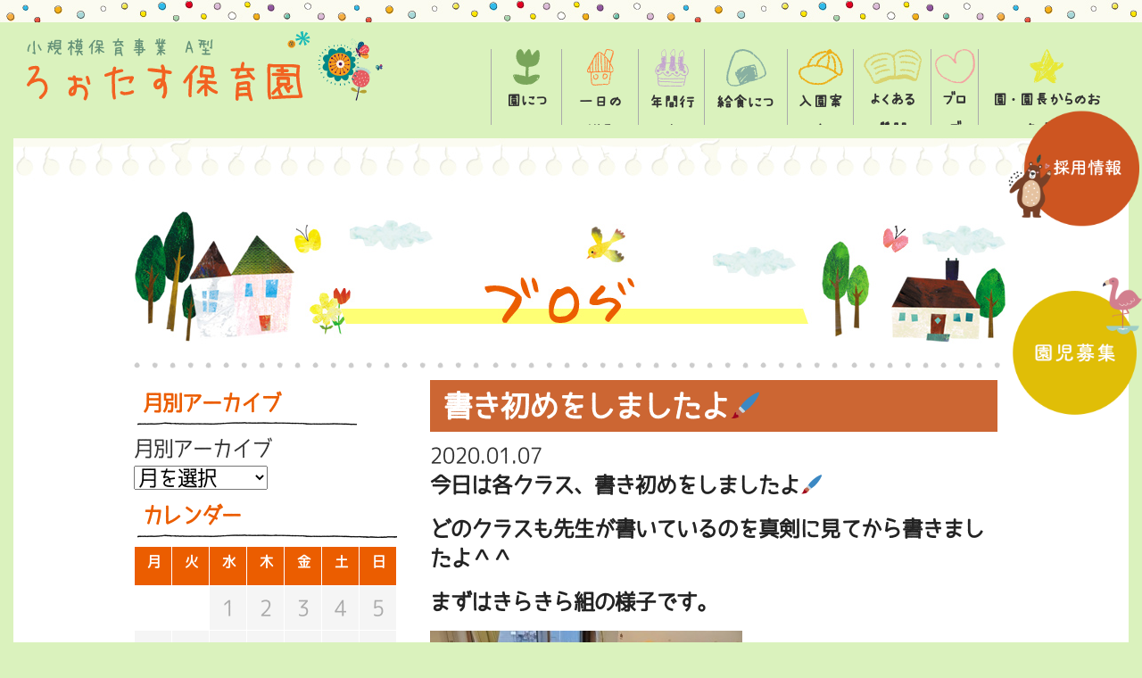

--- FILE ---
content_type: text/html; charset=UTF-8
request_url: https://minna-ns.co.jp/2020/01/07/%E6%9B%B8%E3%81%8D%E5%88%9D%E3%82%81%E3%82%92%E3%81%97%E3%81%BE%E3%81%97%E3%81%9F%E3%82%88/
body_size: 10679
content:

<!DOCTYPE html>
<html lang="ja">

<head>
	<meta charset="UTF-8">
	<meta http-equiv="X-UA-Compatible" content="IE=edge,chrome=1">
	<meta name="viewport" content="width=device-width,initial-scale=1">
	<meta name="format-detection" content="telephone=no">
	<title>ろぉたす保育園</title>
	<link href="https://fonts.googleapis.com/css?family=Lusitana" rel="stylesheet" type="text/css">
				<meta name="description" content="今日は各クラス、書き初めをしましたよ&#128396;どのクラスも先生が書いているのを真剣に見てから書きましたよ＾＾まず..." />
			<meta name="keywords" content="まごころ本舗,ペット,思い出,アルバム,大阪,堺">
	<meta name="robots" content="index,follow">
	<meta name="SKYPE_TOOLBAR" content="SKYPE_TOOLBAR_PARSER_COMPATIBLE">
	<meta name="viewport" content="width=device-width, initial-scale=1">
	<link rel="shortcut icon" type="image/vnd.microsoft.icon" href="https://minna-ns.co.jp/common/img/ico/favicon.ico">
	<link rel="icon" type="image/vnd.microsoft.icon" href="https://minna-ns.co.jp/common/img/ico/favicon.ico">
	<link rel="shortcut icon" type="image/x-icon" href="https://minna-ns.co.jp/common/img/ico/favicon.ico">
	<link rel='dns-prefetch' href='//webfonts.xserver.jp' />
<link rel='dns-prefetch' href='//s.w.org' />
<link rel="alternate" type="application/rss+xml" title="ろぉたす保育園 &raquo; フィード" href="https://minna-ns.co.jp/feed/" />
<link rel="alternate" type="application/rss+xml" title="ろぉたす保育園 &raquo; コメントフィード" href="https://minna-ns.co.jp/comments/feed/" />
		<script type="text/javascript">
			window._wpemojiSettings = {"baseUrl":"https:\/\/s.w.org\/images\/core\/emoji\/13.0.1\/72x72\/","ext":".png","svgUrl":"https:\/\/s.w.org\/images\/core\/emoji\/13.0.1\/svg\/","svgExt":".svg","source":{"concatemoji":"https:\/\/minna-ns.co.jp\/wp\/wp-includes\/js\/wp-emoji-release.min.js?ver=5.6.16"}};
			!function(e,a,t){var n,r,o,i=a.createElement("canvas"),p=i.getContext&&i.getContext("2d");function s(e,t){var a=String.fromCharCode;p.clearRect(0,0,i.width,i.height),p.fillText(a.apply(this,e),0,0);e=i.toDataURL();return p.clearRect(0,0,i.width,i.height),p.fillText(a.apply(this,t),0,0),e===i.toDataURL()}function c(e){var t=a.createElement("script");t.src=e,t.defer=t.type="text/javascript",a.getElementsByTagName("head")[0].appendChild(t)}for(o=Array("flag","emoji"),t.supports={everything:!0,everythingExceptFlag:!0},r=0;r<o.length;r++)t.supports[o[r]]=function(e){if(!p||!p.fillText)return!1;switch(p.textBaseline="top",p.font="600 32px Arial",e){case"flag":return s([127987,65039,8205,9895,65039],[127987,65039,8203,9895,65039])?!1:!s([55356,56826,55356,56819],[55356,56826,8203,55356,56819])&&!s([55356,57332,56128,56423,56128,56418,56128,56421,56128,56430,56128,56423,56128,56447],[55356,57332,8203,56128,56423,8203,56128,56418,8203,56128,56421,8203,56128,56430,8203,56128,56423,8203,56128,56447]);case"emoji":return!s([55357,56424,8205,55356,57212],[55357,56424,8203,55356,57212])}return!1}(o[r]),t.supports.everything=t.supports.everything&&t.supports[o[r]],"flag"!==o[r]&&(t.supports.everythingExceptFlag=t.supports.everythingExceptFlag&&t.supports[o[r]]);t.supports.everythingExceptFlag=t.supports.everythingExceptFlag&&!t.supports.flag,t.DOMReady=!1,t.readyCallback=function(){t.DOMReady=!0},t.supports.everything||(n=function(){t.readyCallback()},a.addEventListener?(a.addEventListener("DOMContentLoaded",n,!1),e.addEventListener("load",n,!1)):(e.attachEvent("onload",n),a.attachEvent("onreadystatechange",function(){"complete"===a.readyState&&t.readyCallback()})),(n=t.source||{}).concatemoji?c(n.concatemoji):n.wpemoji&&n.twemoji&&(c(n.twemoji),c(n.wpemoji)))}(window,document,window._wpemojiSettings);
		</script>
		<style type="text/css">
img.wp-smiley,
img.emoji {
	display: inline !important;
	border: none !important;
	box-shadow: none !important;
	height: 1em !important;
	width: 1em !important;
	margin: 0 .07em !important;
	vertical-align: -0.1em !important;
	background: none !important;
	padding: 0 !important;
}
</style>
	<link rel='stylesheet' id='wp-block-library-css'  href='https://minna-ns.co.jp/wp/wp-includes/css/dist/block-library/style.min.css?ver=5.6.16' type='text/css' media='all' />
<link rel='stylesheet' id='wp-pagenavi-css'  href='https://minna-ns.co.jp/wp/wp-content/plugins/wp-pagenavi/pagenavi-css.css?ver=2.70' type='text/css' media='all' />
<link rel='stylesheet' id='fancybox-css'  href='https://minna-ns.co.jp/wp/wp-content/plugins/easy-fancybox/css/jquery.fancybox.min.css?ver=1.3.24' type='text/css' media='screen' />
<link rel='stylesheet' id='normalizecss-css'  href='https://cdnjs.cloudflare.com/ajax/libs/normalize/5.0.0/normalize.min.css?ver=5.6.16' type='text/css' media='all' />
<link rel='stylesheet' id='roboto-css'  href='https://fonts.googleapis.com/css?family=Lato%3A300%2C700%7CRoboto+Condensed%3A700&#038;ver=5.6.16' type='text/css' media='all' />
<link rel='stylesheet' id='icons-css'  href='https://maxcdn.bootstrapcdn.com/font-awesome/4.3.0/css/font-awesome.min.css?ver=5.6.16' type='text/css' media='all' />
<link rel='stylesheet' id='animate-css'  href='https://cdnjs.cloudflare.com/ajax/libs/animate.css/4.0.0/animate.min.css?ver=5.6.16' type='text/css' media='all' />
<link rel='stylesheet' id='bootstrap-css'  href='https://cdn.jsdelivr.net/npm/bootstrap@5.3.3/dist/css/bootstrap.min.css?ver=5.6.16' type='text/css' media='all' />
<link rel='stylesheet' id='drawer-css'  href='https://minna-ns.co.jp/css/drawer.css?ver=5.6.16' type='text/css' media='all' />
<link rel='stylesheet' id='stylecss-css'  href='https://minna-ns.co.jp/css/style.css?ver=5.6.16' type='text/css' media='all' />
<link rel='stylesheet' id='style02css-css'  href='https://minna-ns.co.jp/css/style03.css?ver=5.6.16' type='text/css' media='all' />
<link rel='stylesheet' id='swiper-css'  href='https://minna-ns.co.jp/swiper-bundle.min.css?ver=5.6.16' type='text/css' media='all' />
<script type='text/javascript' src='https://ajax.googleapis.com/ajax/libs/jquery/3.1.1/jquery.min.js?ver=1.11.1' id='jquery-js'></script>
<script type='text/javascript' src='//webfonts.xserver.jp/js/xserver.js?ver=1.2.1' id='typesquare_std-js'></script>
<script type='text/javascript' src='https://www.minna-ns.co.jp/js/drawer-master/iscroll.min.js?ver=1' id='iscrolljs-js'></script>
<script type='text/javascript' src='https://www.minna-ns.co.jp/js/drawer-master/drawer.js?ver=1' id='drawerjs-js'></script>
<link rel="https://api.w.org/" href="https://minna-ns.co.jp/wp-json/" /><link rel="alternate" type="application/json" href="https://minna-ns.co.jp/wp-json/wp/v2/posts/2450" /><link rel='shortlink' href='https://minna-ns.co.jp/?p=2450' />
<link rel="alternate" type="application/json+oembed" href="https://minna-ns.co.jp/wp-json/oembed/1.0/embed?url=https%3A%2F%2Fminna-ns.co.jp%2F2020%2F01%2F07%2F%25e6%259b%25b8%25e3%2581%258d%25e5%2588%259d%25e3%2582%2581%25e3%2582%2592%25e3%2581%2597%25e3%2581%25be%25e3%2581%2597%25e3%2581%259f%25e3%2582%2588%2F" />
<link rel="alternate" type="text/xml+oembed" href="https://minna-ns.co.jp/wp-json/oembed/1.0/embed?url=https%3A%2F%2Fminna-ns.co.jp%2F2020%2F01%2F07%2F%25e6%259b%25b8%25e3%2581%258d%25e5%2588%259d%25e3%2582%2581%25e3%2582%2592%25e3%2581%2597%25e3%2581%25be%25e3%2581%2597%25e3%2581%259f%25e3%2582%2588%2F&#038;format=xml" />
<meta property="og:title" content="書き初めをしましたよ&#128396;" />
<meta property="og:site_name" content="ろぉたす保育園" />
<meta property="og:description" content="今日は各クラス、書き初めをしましたよ&#128396;どのクラスも先生が書いているのを真剣に見てから書きましたよ＾＾まずはきらきら組の様子です。みんなの前で一人ずつ書き初めをしまし..." />
<meta property="og:type" content="article" />
<meta property="og:url" content="https://minna-ns.co.jp/2020/01/07/%e6%9b%b8%e3%81%8d%e5%88%9d%e3%82%81%e3%82%92%e3%81%97%e3%81%be%e3%81%97%e3%81%9f%e3%82%88/" />
<meta property="og:image" content="https://www.minna-ns.co.jp/weblog/data/img_s/20200107135303.JPG" />
	<!--[if lt IE 9]><script src="https://html5shiv.googlecode.com/svn/trunk/html5.js"></script><![endif]-->
	<!--[if IE 6]><script type="text/javascript" src="https://minna-ns.co.jp/common/js/DD_belatedPNG-min.js"></script><script type="text/javascript">DD_belatedPNG.fix('.png');</script><![endif]-->
	<script>
		(function (d) {
			var config = {
				kitId: 'fyb3npk',
				scriptTimeout: 3000,
				async: true
			},
				h = d.documentElement, t = setTimeout(function () { h.className = h.className.replace(/\bwf-loading\b/g, "") + " wf-inactive"; }, config.scriptTimeout), tk = d.createElement("script"), f = false, s = d.getElementsByTagName("script")[0], a; h.className += " wf-loading"; tk.src = 'https://use.typekit.net/' + config.kitId + '.js'; tk.async = true; tk.onload = tk.onreadystatechange = function () { a = this.readyState; if (f || a && a != "complete" && a != "loaded") return; f = true; clearTimeout(t); try { Typekit.load(config) } catch (e) { } }; s.parentNode.insertBefore(tk, s)
		})(document);
	</script>
</head>

<body data-rsssl=1 id="page_top" class="drawer drawer--right class="post-template-default single single-post postid-2450 single-format-standard"">
	<style>
		@media screen and (max-width:768px) {
			.fixed-bnr {
				display: none !important;
			}
		}
	</style>
	<a class="fixed-bnr" href="https://minna-ns.co.jp/recruit/"
		style="width:150px;position:fixed;top:120px;right:0px;z-index:9999;">
		<img src="https://minna-ns.co.jp/wp/wp-content/uploads/2023/04/hanwa_17.png" style="width:100%;">
	</a>
	<a class="fixed-bnr" href="https://minna-ns.co.jp/wp/wp-content/uploads/2023/09/3c48a2abcf350ae43673aa402af0a9a4.pdf"
		style="width:150px;position:fixed;bottom:250px;right:0px;z-index:9999;">
		<img src="https://minna-ns.co.jp/img/enjiboshu.png" style="width:100%;">
	</a>
	<!-- ハンバーガーアイコン -->
	<div role="banner" class="sp-display">
		<button type="button" class="drawer-toggle drawer-hamburger"> <span class="drawer-hamburger-icon"></span> <span
				class="drawer-hamburger-text">MENU</span> </button>
	</div>
	<!--
<script async src="https://www.googletagmanager.com/gtag/js?id=UA-165027031-1"></script>
<script>
	window.dataLayer = window.dataLayer || [];
	function gtag(){dataLayer.push(arguments);}
	gtag('js', new Date());

	gtag('config', 'UA-165027031-1');
</script>
-->
	<!-- Google tag (gtag.js) -->
	<script async src="https://www.googletagmanager.com/gtag/js?id=G-R1TLVRLD1R"></script>
	<script>
		window.dataLayer = window.dataLayer || [];
		function gtag() { dataLayer.push(arguments); }
		gtag('js', new Date());

		gtag('config', 'G-R1TLVRLD1R');
	</script>
	<!-- ローディング画面 -->
	<div id="loading">
		<div class="spinner">
			<img src="https://minna-ns.co.jp/niji.svg" style="width:100px;margin-top:0px;margin:0px auto;">
			<img src="https://minna-ns.co.jp/logo.svg" style="width:300px;margin-top:20px;">
		</div>
	</div>


			<div class="header" style="margin-top:10px;">
			<a href="https://minna-ns.co.jp/"><img src="https://minna-ns.co.jp/logo.svg" style="width:400px;margin-top:10px;"></a>
			<ul class="gnavi">
				<li style="text-align:center"><a href="https://minna-ns.co.jp/about/"><img style="width:30px"
							src="https://minna-ns.co.jp/nav01.svg"><span>園について</span></a></li>
				<li style="text-align:center"><a href="https://minna-ns.co.jp/schedule/"><img style="width:30px"
							src="https://minna-ns.co.jp/nav02.svg"><span>一日の様子</span></a></li>
				<li style="text-align:center"><a href="https://minna-ns.co.jp/day/"><img style="width:38px"
							src="https://minna-ns.co.jp/nav03.svg"><span>年間行事</span></a></li>
				<li style="text-align:center"><a href="https://minna-ns.co.jp/lunch/"><img style="width:45px"
							src="https://minna-ns.co.jp/nav04.svg"><span>給食について</span></a></li>
				<li style="text-align:center"><a href="https://minna-ns.co.jp/entrance/"><img style="width:50px"
							src="https://minna-ns.co.jp/nav05.svg"><span>入園案内</span></a></li>
				<li style="text-align:center"><a href="https://minna-ns.co.jp/faq/"><img style="width:65px"
							src="https://minna-ns.co.jp/nav06.svg"><span>よくある質問</span></a></li>
				<li style="text-align:center"><a href="https://minna-ns.co.jp/blog/"><img style="width:45px"
							src="https://minna-ns.co.jp/nav07.svg"><span>ブログ</span></a></li>
				<li style="text-align:center"><a href="https://minna-ns.co.jp/director/"><img style="width:38px"
							src="https://minna-ns.co.jp/nav08.svg"><span>園・園長からのお知らせ</span></a></li>
			</ul>
		</div>
		

	
<div class="main">
<section class="row">
<article class="col-sm-12" id="about">


<!-- InstanceBeginEditable name="mainCol" -->

<!-- ここからコンテンツ ------------------------------------------------>
<div class="note cont02">
  <table border="0" align="center" cellpadding="0" cellspacing="0" class="mrgnB30 w-980">
    <tbody><tr>
      <td><h2 class="sub_ttl"><img src="https://minna-ns.co.jp/images/blog/title.jpg" alt="ブログ" width="980" height="150"></h2></td>
    </tr>
  </tbody></table>
<table border="0" align="center" cellpadding="0" cellspacing="0" class="mrgnB50 w-980">
    <tbody><tr>
      <td class="line2">&nbsp;</td>
    </tr>
  </tbody></table>

<div class="blogWrap clearfix">
<div class="blogLeftCol">
  <ul class="blogLeftBox">
<li id="archives-3" class="widget widget_archive"><h2 class="widgettitle">月別アーカイブ</h2>
		<label class="screen-reader-text" for="archives-dropdown-3">月別アーカイブ</label>
		<select id="archives-dropdown-3" name="archive-dropdown">
			
			<option value="">月を選択</option>
				<option value='https://minna-ns.co.jp/2026/01/'> 2026年1月 </option>
	<option value='https://minna-ns.co.jp/2025/12/'> 2025年12月 </option>
	<option value='https://minna-ns.co.jp/2025/11/'> 2025年11月 </option>
	<option value='https://minna-ns.co.jp/2025/10/'> 2025年10月 </option>
	<option value='https://minna-ns.co.jp/2025/09/'> 2025年9月 </option>
	<option value='https://minna-ns.co.jp/2025/08/'> 2025年8月 </option>
	<option value='https://minna-ns.co.jp/2025/07/'> 2025年7月 </option>
	<option value='https://minna-ns.co.jp/2025/06/'> 2025年6月 </option>
	<option value='https://minna-ns.co.jp/2025/05/'> 2025年5月 </option>
	<option value='https://minna-ns.co.jp/2025/04/'> 2025年4月 </option>
	<option value='https://minna-ns.co.jp/2025/03/'> 2025年3月 </option>
	<option value='https://minna-ns.co.jp/2025/02/'> 2025年2月 </option>
	<option value='https://minna-ns.co.jp/2025/01/'> 2025年1月 </option>
	<option value='https://minna-ns.co.jp/2024/12/'> 2024年12月 </option>
	<option value='https://minna-ns.co.jp/2024/11/'> 2024年11月 </option>
	<option value='https://minna-ns.co.jp/2024/10/'> 2024年10月 </option>
	<option value='https://minna-ns.co.jp/2024/09/'> 2024年9月 </option>
	<option value='https://minna-ns.co.jp/2024/08/'> 2024年8月 </option>
	<option value='https://minna-ns.co.jp/2024/07/'> 2024年7月 </option>
	<option value='https://minna-ns.co.jp/2024/06/'> 2024年6月 </option>
	<option value='https://minna-ns.co.jp/2024/05/'> 2024年5月 </option>
	<option value='https://minna-ns.co.jp/2024/04/'> 2024年4月 </option>
	<option value='https://minna-ns.co.jp/2024/03/'> 2024年3月 </option>
	<option value='https://minna-ns.co.jp/2024/02/'> 2024年2月 </option>
	<option value='https://minna-ns.co.jp/2024/01/'> 2024年1月 </option>
	<option value='https://minna-ns.co.jp/2023/12/'> 2023年12月 </option>
	<option value='https://minna-ns.co.jp/2023/11/'> 2023年11月 </option>
	<option value='https://minna-ns.co.jp/2023/10/'> 2023年10月 </option>
	<option value='https://minna-ns.co.jp/2023/09/'> 2023年9月 </option>
	<option value='https://minna-ns.co.jp/2023/08/'> 2023年8月 </option>
	<option value='https://minna-ns.co.jp/2023/07/'> 2023年7月 </option>
	<option value='https://minna-ns.co.jp/2023/06/'> 2023年6月 </option>
	<option value='https://minna-ns.co.jp/2023/05/'> 2023年5月 </option>
	<option value='https://minna-ns.co.jp/2023/04/'> 2023年4月 </option>
	<option value='https://minna-ns.co.jp/2023/03/'> 2023年3月 </option>
	<option value='https://minna-ns.co.jp/2023/02/'> 2023年2月 </option>
	<option value='https://minna-ns.co.jp/2023/01/'> 2023年1月 </option>
	<option value='https://minna-ns.co.jp/2022/12/'> 2022年12月 </option>
	<option value='https://minna-ns.co.jp/2022/11/'> 2022年11月 </option>
	<option value='https://minna-ns.co.jp/2022/10/'> 2022年10月 </option>
	<option value='https://minna-ns.co.jp/2022/09/'> 2022年9月 </option>
	<option value='https://minna-ns.co.jp/2022/07/'> 2022年7月 </option>
	<option value='https://minna-ns.co.jp/2022/06/'> 2022年6月 </option>
	<option value='https://minna-ns.co.jp/2022/05/'> 2022年5月 </option>
	<option value='https://minna-ns.co.jp/2022/04/'> 2022年4月 </option>
	<option value='https://minna-ns.co.jp/2022/03/'> 2022年3月 </option>
	<option value='https://minna-ns.co.jp/2022/01/'> 2022年1月 </option>
	<option value='https://minna-ns.co.jp/2021/12/'> 2021年12月 </option>
	<option value='https://minna-ns.co.jp/2021/11/'> 2021年11月 </option>
	<option value='https://minna-ns.co.jp/2021/10/'> 2021年10月 </option>
	<option value='https://minna-ns.co.jp/2021/09/'> 2021年9月 </option>
	<option value='https://minna-ns.co.jp/2021/08/'> 2021年8月 </option>
	<option value='https://minna-ns.co.jp/2021/07/'> 2021年7月 </option>
	<option value='https://minna-ns.co.jp/2021/06/'> 2021年6月 </option>
	<option value='https://minna-ns.co.jp/2021/05/'> 2021年5月 </option>
	<option value='https://minna-ns.co.jp/2021/04/'> 2021年4月 </option>
	<option value='https://minna-ns.co.jp/2021/03/'> 2021年3月 </option>
	<option value='https://minna-ns.co.jp/2021/02/'> 2021年2月 </option>
	<option value='https://minna-ns.co.jp/2021/01/'> 2021年1月 </option>
	<option value='https://minna-ns.co.jp/2020/12/'> 2020年12月 </option>
	<option value='https://minna-ns.co.jp/2020/11/'> 2020年11月 </option>
	<option value='https://minna-ns.co.jp/2020/10/'> 2020年10月 </option>
	<option value='https://minna-ns.co.jp/2020/09/'> 2020年9月 </option>
	<option value='https://minna-ns.co.jp/2020/08/'> 2020年8月 </option>
	<option value='https://minna-ns.co.jp/2020/07/'> 2020年7月 </option>
	<option value='https://minna-ns.co.jp/2020/06/'> 2020年6月 </option>
	<option value='https://minna-ns.co.jp/2020/05/'> 2020年5月 </option>
	<option value='https://minna-ns.co.jp/2020/04/'> 2020年4月 </option>
	<option value='https://minna-ns.co.jp/2020/03/'> 2020年3月 </option>
	<option value='https://minna-ns.co.jp/2020/02/'> 2020年2月 </option>
	<option value='https://minna-ns.co.jp/2020/01/'> 2020年1月 </option>
	<option value='https://minna-ns.co.jp/2019/12/'> 2019年12月 </option>
	<option value='https://minna-ns.co.jp/2019/11/'> 2019年11月 </option>
	<option value='https://minna-ns.co.jp/2019/10/'> 2019年10月 </option>
	<option value='https://minna-ns.co.jp/2019/09/'> 2019年9月 </option>
	<option value='https://minna-ns.co.jp/2019/08/'> 2019年8月 </option>
	<option value='https://minna-ns.co.jp/2019/07/'> 2019年7月 </option>
	<option value='https://minna-ns.co.jp/2019/06/'> 2019年6月 </option>
	<option value='https://minna-ns.co.jp/2019/05/'> 2019年5月 </option>
	<option value='https://minna-ns.co.jp/2019/04/'> 2019年4月 </option>
	<option value='https://minna-ns.co.jp/2019/03/'> 2019年3月 </option>
	<option value='https://minna-ns.co.jp/2019/02/'> 2019年2月 </option>
	<option value='https://minna-ns.co.jp/2019/01/'> 2019年1月 </option>
	<option value='https://minna-ns.co.jp/2018/12/'> 2018年12月 </option>
	<option value='https://minna-ns.co.jp/2018/11/'> 2018年11月 </option>
	<option value='https://minna-ns.co.jp/2018/10/'> 2018年10月 </option>

		</select>

<script type="text/javascript">
/* <![CDATA[ */
(function() {
	var dropdown = document.getElementById( "archives-dropdown-3" );
	function onSelectChange() {
		if ( dropdown.options[ dropdown.selectedIndex ].value !== '' ) {
			document.location.href = this.options[ this.selectedIndex ].value;
		}
	}
	dropdown.onchange = onSelectChange;
})();
/* ]]> */
</script>
			</li>
<li id="calendar-2" class="widget widget_calendar"><h2 class="widgettitle">カレンダー</h2>
<div id="calendar_wrap" class="calendar_wrap"><table id="wp-calendar" class="wp-calendar-table">
	<caption>2020年1月</caption>
	<thead>
	<tr>
		<th scope="col" title="月曜日">月</th>
		<th scope="col" title="火曜日">火</th>
		<th scope="col" title="水曜日">水</th>
		<th scope="col" title="木曜日">木</th>
		<th scope="col" title="金曜日">金</th>
		<th scope="col" title="土曜日">土</th>
		<th scope="col" title="日曜日">日</th>
	</tr>
	</thead>
	<tbody>
	<tr>
		<td colspan="2" class="pad">&nbsp;</td><td>1</td><td>2</td><td>3</td><td>4</td><td>5</td>
	</tr>
	<tr>
		<td><a href="https://minna-ns.co.jp/2020/01/06/" aria-label="2020年1月6日 に投稿を公開">6</a></td><td><a href="https://minna-ns.co.jp/2020/01/07/" aria-label="2020年1月7日 に投稿を公開">7</a></td><td><a href="https://minna-ns.co.jp/2020/01/08/" aria-label="2020年1月8日 に投稿を公開">8</a></td><td>9</td><td><a href="https://minna-ns.co.jp/2020/01/10/" aria-label="2020年1月10日 に投稿を公開">10</a></td><td><a href="https://minna-ns.co.jp/2020/01/11/" aria-label="2020年1月11日 に投稿を公開">11</a></td><td>12</td>
	</tr>
	<tr>
		<td>13</td><td>14</td><td><a href="https://minna-ns.co.jp/2020/01/15/" aria-label="2020年1月15日 に投稿を公開">15</a></td><td><a href="https://minna-ns.co.jp/2020/01/16/" aria-label="2020年1月16日 に投稿を公開">16</a></td><td>17</td><td><a href="https://minna-ns.co.jp/2020/01/18/" aria-label="2020年1月18日 に投稿を公開">18</a></td><td>19</td>
	</tr>
	<tr>
		<td><a href="https://minna-ns.co.jp/2020/01/20/" aria-label="2020年1月20日 に投稿を公開">20</a></td><td><a href="https://minna-ns.co.jp/2020/01/21/" aria-label="2020年1月21日 に投稿を公開">21</a></td><td>22</td><td><a href="https://minna-ns.co.jp/2020/01/23/" aria-label="2020年1月23日 に投稿を公開">23</a></td><td><a href="https://minna-ns.co.jp/2020/01/24/" aria-label="2020年1月24日 に投稿を公開">24</a></td><td><a href="https://minna-ns.co.jp/2020/01/25/" aria-label="2020年1月25日 に投稿を公開">25</a></td><td>26</td>
	</tr>
	<tr>
		<td><a href="https://minna-ns.co.jp/2020/01/27/" aria-label="2020年1月27日 に投稿を公開">27</a></td><td><a href="https://minna-ns.co.jp/2020/01/28/" aria-label="2020年1月28日 に投稿を公開">28</a></td><td><a href="https://minna-ns.co.jp/2020/01/29/" aria-label="2020年1月29日 に投稿を公開">29</a></td><td><a href="https://minna-ns.co.jp/2020/01/30/" aria-label="2020年1月30日 に投稿を公開">30</a></td><td><a href="https://minna-ns.co.jp/2020/01/31/" aria-label="2020年1月31日 に投稿を公開">31</a></td>
		<td class="pad" colspan="2">&nbsp;</td>
	</tr>
	</tbody>
	</table><nav aria-label="前と次の月" class="wp-calendar-nav">
		<span class="wp-calendar-nav-prev"><a href="https://minna-ns.co.jp/2019/12/">&laquo; 12月</a></span>
		<span class="pad">&nbsp;</span>
		<span class="wp-calendar-nav-next"><a href="https://minna-ns.co.jp/2020/02/">2月 &raquo;</a></span>
	</nav></div></li>

		<li id="recent-posts-2" class="widget widget_recent_entries">
		<h2 class="widgettitle">最近の投稿</h2>

		<ul>
											<li>
					<a href="https://minna-ns.co.jp/2026/01/14/%e7%8e%89%e3%81%ad%e3%81%8e%e3%81%ae%e7%9a%ae%e3%82%92%e3%82%80%e3%81%84%e3%81%a6%e3%81%bf%e3%82%88%e3%81%86%ef%bc%81/">玉ねぎの皮をむいてみよう！</a>
									</li>
											<li>
					<a href="https://minna-ns.co.jp/2026/01/13/%e3%81%a9%e3%81%ae%e8%aa%bf%e5%91%b3%e6%96%99%ef%bc%9f%e3%81%ab%e3%81%8a%e3%81%84%e5%bd%93%e3%81%a6%e3%82%af%e3%82%a4%e3%82%ba%ef%bc%81%f0%9f%90%bd/">どの調味料？におい当てクイズ！&#x1f43d;</a>
									</li>
											<li>
					<a href="https://minna-ns.co.jp/2026/01/09/%e3%81%9f%e3%81%93%e3%80%80%e3%81%9f%e3%81%93%e3%80%80%e3%81%82%e3%81%8c%e3%82%8c%ef%bd%9e%ef%bc%81/">たこ　たこ　あがれ～！</a>
									</li>
											<li>
					<a href="https://minna-ns.co.jp/2026/01/08/%e9%a4%85%e3%81%a4%e3%81%8d%e5%a4%a7%e4%bc%9a%e3%82%92%e3%81%97%e3%81%be%e3%81%97%e3%81%9f%e2%98%ba/">餅つき大会をしました&#x263a;</a>
									</li>
											<li>
					<a href="https://minna-ns.co.jp/2026/01/07/%e4%b8%83%e8%8d%89%e3%81%8c%e3%82%86%e3%81%a7%e4%bb%8a%e5%b9%b4%e3%82%82%e5%85%83%e6%b0%97%e3%81%ab%f0%9f%8c%9f/">七草がゆで今年も元気に&#x1f31f;</a>
									</li>
											<li>
					<a href="https://minna-ns.co.jp/2026/01/06/%e6%9b%b8%e3%81%8d%e5%88%9d%e3%82%81%e3%82%92%e3%81%97%e3%81%be%e3%81%97%e3%81%9f%ef%bc%81/">書き初めをしました！</a>
									</li>
											<li>
					<a href="https://minna-ns.co.jp/2026/01/05/%e3%81%82%e3%81%91%e3%81%be%e3%81%97%e3%81%a6%e3%81%8a%e3%82%81%e3%81%a7%e3%81%a8%e3%81%86%e3%81%94%e3%81%96%e3%81%84%e3%81%be%e3%81%99-3/">あけましておめでとうございます</a>
									</li>
											<li>
					<a href="https://minna-ns.co.jp/2025/12/26/%e3%81%bf%e3%82%93%e3%81%aa%e3%81%a7%e5%a4%a7%e6%8e%83%e9%99%a4%e3%82%92%e3%81%97%e3%81%be%e3%81%97%e3%81%9f%e2%9c%a8/">みんなで大掃除をしました&#x2728;</a>
									</li>
											<li>
					<a href="https://minna-ns.co.jp/2025/12/25/%e5%b9%b2%e3%81%97%e6%9f%bf%e3%82%82%e3%81%bf%e3%82%82%e3%81%bf%f0%9f%91%90%f0%9f%8f%bb%e2%9c%a8/">干し柿もみもみ&#x1f450;&#x1f3fb;&#x2728;</a>
									</li>
											<li>
					<a href="https://minna-ns.co.jp/2025/12/24/%e3%81%8a%e3%81%a3%e3%81%8d%e3%81%aa%e3%81%8d%e3%81%ae%e3%81%93%e3%82%92%e9%a3%9f%e3%81%b9%e3%81%a6%e3%81%bf%e3%82%88%e3%81%86/">大きなきのこを食べてみよう&#x1f344;</a>
									</li>
					</ul>

		</li>
<!-- サイドバーを出力 -->
</ul>
</div><!-- / .blogLeftCol -->

    <div class="blogRightCol">
    <div>
      	<article class="single post container m-news blogArticle" id="news" style="margin-top:0px;">
<h2 class="subTtl02" style="text-align:left;">書き初めをしましたよ&#128396;</h2>
<span class="date">2020.01.07</span>
<div class="body">
<p>今日は各クラス、書き初めをしましたよ&#128396;</p>
<p>どのクラスも先生が書いているのを真剣に見てから書きましたよ＾＾</p>
<p>まずはきらきら組の様子です。</p>
<p><img loading="lazy" src="https://www.minna-ns.co.jp/weblog/data/img_s/20200107135303.JPG" alt="" width="350" height="262" /></p>
<p>みんなの前で一人ずつ書き初めをしましたよ！</p>
<p>お友だちの書く様子を真剣に見守っていますね(*^^*)</p>
<p><img loading="lazy" src="https://www.minna-ns.co.jp/weblog/data/img_s/20200107140835.JPG" alt="" width="350" height="262" /></p>
<p>少し太めの習字用の筆で、持ち方も意識して書きました。</p>
<p>&nbsp;<img loading="lazy" src="https://www.minna-ns.co.jp/weblog/data/img_s/20200107135348.JPG" alt="" width="350" height="263" /></p>
<p><img loading="lazy" src="https://www.minna-ns.co.jp/weblog/data/img_s/20200107135314.JPG" alt="" width="350" height="263" /></p>
<p><img loading="lazy" src="https://www.minna-ns.co.jp/weblog/data/img_s/20200107135321.JPG" alt="" width="350" height="263" /></p>
<p><img loading="lazy" src="https://www.minna-ns.co.jp/weblog/data/img_s/20200107135327.JPG" alt="" width="350" height="263" /></p>
<p>一人ひとり個性があってとても素敵です&#10024;</p>
<p>そして、大きな模造紙にも書いてみましたよ！</p>
<p><img loading="lazy" src="https://www.minna-ns.co.jp/weblog/data/img_s/20200107140658.JPG" alt="" width="350" height="262" /></p>
<p>みんなで書くのも楽しいね(^^)</p>
<p>大胆な遊びにもつながりました！！</p>
<p><img loading="lazy" src="https://www.minna-ns.co.jp/weblog/data/img_s/20200107140633.JPG" alt="" width="350" height="262" /></p>
<p>&nbsp;</p>
<p>にこにこ組も先生の書き初めに興味津々&#128064;</p>
<p>先生すごーい！という風に身を乗り出していますね&#9825;</p>
<p><img loading="lazy" src="https://www.minna-ns.co.jp/weblog/data/img_s/20200107132718.JPG" alt="" width="350" height="350" /></p>
<p>先生の書いた文字を見ながら書いてみました！</p>
<p>ながーい線を書いてみたり、ぐるぐる、ちょんちょんと書いてみたりと思い思いに楽しんでいましたよ&#9836;</p>
<p><img loading="lazy" src="https://www.minna-ns.co.jp/weblog/data/img_s/20200107132804.JPG" alt="" width="350" height="262" /><img loading="lazy" src="https://www.minna-ns.co.jp/weblog/data/img_s/20200107132754.JPG" alt="" width="262" height="350" /></p>
<p><img loading="lazy" src="https://www.minna-ns.co.jp/weblog/data/img_s/20200107132748.JPG" alt="" width="262" height="350" /><img loading="lazy" src="https://www.minna-ns.co.jp/weblog/data/img_s/20200107132759.JPG" alt="" width="350" height="262" /></p>
<p><img loading="lazy" src="https://www.minna-ns.co.jp/weblog/data/img_s/20200107132810.JPG" alt="" width="350" height="262" /></p>
<p>はいはい組も書き初めをしましたよ&#9786;</p>
<p>&nbsp;<img loading="lazy" src="https://www.minna-ns.co.jp/weblog/data/img_s/20200107141218.JPG" alt="" width="262" height="350" /></p>
<p>先生が書くのを真剣に見て色を付けてくれました！</p>
<p><img loading="lazy" src="https://www.minna-ns.co.jp/weblog/data/img_s/20200107141231.JPG" alt="" width="262" height="350" /></p>
<p><img loading="lazy" src="https://www.minna-ns.co.jp/weblog/data/img_s/20200107141224.JPG" alt="" width="262" height="350" /></p>
<p><img loading="lazy" src="https://www.minna-ns.co.jp/weblog/data/img_s/20200107141310.JPG" alt="" width="262" height="350" /></p>
<p>とっても上手ですね&#9825;</p>
<p>その後は園の菜園を見に行きました！</p>
<p>とっても伸び伸び育っている園の野菜たち。</p>
<p>そんな中、ねぎの匂いをCHECKする可愛い2人の姿もありましたよ☆</p>
<p><img loading="lazy" src="https://www.minna-ns.co.jp/weblog/data/img_s/20200107141250.JPG" alt="" width="262" height="350" /></p>
<p>そしてはいはい、にこにこ組で体操をしましたよ！</p>
<p>音楽を聴きながら楽しく踊りました(^^♪</p>
<p>&nbsp;<img loading="lazy" src="https://www.minna-ns.co.jp/weblog/data/img_s/20200107141111.JPG" alt="" width="350" height="350" /></p>
<p>&nbsp;</p>
<p>&nbsp;〇給食・おやつ〇</p>
<p><img loading="lazy" src="https://www.minna-ns.co.jp/weblog/data/img_s/20200107144238.JPG" alt="" width="350" height="262" /></p>
<p>豚肉の生姜焼き・小松菜の煮びたし・ご飯・みそ汁</p>
<p>&nbsp;</p>
<p>お茶・七草がゆ</p>
<p>&nbsp;</p>
</div>
</article>

      	

<!-- START pagenavi-default.php -->

<div class="wp-pagenavi">
<div class="alignleft"><a href="https://minna-ns.co.jp/2020/01/06/%e3%81%82%e3%81%91%e3%81%be%e3%81%97%e3%81%a6%e3%81%8a%e3%82%81%e3%81%a7%e3%81%a8%e3%81%86%e3%81%94%e3%81%96%e3%81%84%e3%81%be%e3%81%99-2/" rel="prev">&laquo; 前へ</a></div><div class="center"><a href="https://minna-ns.co.jp/blog/">一覧へ</a></div>
<div class="alignright"><a href="https://minna-ns.co.jp/2020/01/08/%e3%81%84%e3%81%84%e3%81%8a%e5%a4%a9%e6%b0%97%e3%81%ab%e3%81%aa%e3%81%a3%e3%81%9f%e3%81%ad-2/" rel="next">次へ &raquo;</a></div><!--/ .wp-pagenavi --></div>

<!-- END pagenavi-default.php -->



    </div>
    </div>
</div>
</div>

</article>
</section>
</div>

<div style="position:relative;background:#fff6cc;padding:60px 0px;">
<div class="cotainer p-00" style="padding-bottom:120px;">
<div class="row">
	<div class="col-md-6 col-sm-12">
<h3 class="text-center">
<span>お問い合わせ</span>
</h3>
<div class="box" style="background:#fff;padding:25px;">
<div class="box_in" style="border:1px solid #F68E20;padding:25px;text-align:left;">
	<img src="https://minna-ns.co.jp/logo.svg" style="width:300px;margin-top:20px;">
	<p>〒590-0018　大阪府堺市堺区今池町1丁3-15</p>
	<ul>
	<li><span style="background:#7F4726;display:inline-block;padding:5px;border-radius:10px;margin-right:10px;height:40px;width:40px;padding-left:5px;"><img style="width:25px;margin-top:-10px;" src="https://minna-ns.co.jp/img/tel.svg"></span>072-275-5838</li>
	<li><span style="background:#7F4726;display:inline-block;padding:5px;padding-top:10px;border-radius:10px;margin-right:10px;height:40px;width:40px;padding-left:5px;"><img style="width:25px;margin-top:-15px;" src="https://minna-ns.co.jp/img/mail.svg"></span><a href="https://minna-ns.co.jp/contact/" style="color:#7F4726">メールはこちらから</a></li>
	</ul>
	<p>園に関すること、ご入園、また子育てに関することなどお気軽にご連絡ください。</p>
</div>
</div>
	</div>
	<div class="col-md-6 col-sm-12">
<h3 class="text-center">
<span>アクセスマップ</span>
</h3>
<div class="box">
<iframe src="https://www.google.com/maps/embed?pb=!1m18!1m12!1m3!1d3284.8254288583285!2d135.4865147758473!3d34.58328348950374!2m3!1f0!2f0!3f0!3m2!1i1024!2i768!4f13.1!3m3!1m2!1s0x6000dc625bbf2827%3A0xa171bb2f4eb8dad7!2z44CSNTkwLTAwMTgg5aSn6Ziq5bqc5aC65biC5aC65Yy65LuK5rGg55S677yR5LiB77yT4oiS77yR77yV!5e0!3m2!1sja!2sjp!4v1711426457308!5m2!1sja!2sjp" width="600" height="450" style="border:0;" allowfullscreen="" loading="lazy" referrerpolicy="no-referrer-when-downgrade"></iframe>
</div>
	</div>
</div>
</div>
<img class="animal" src="https://minna-ns.co.jp/mizuumi.svg" class="wow animate__animated animate__zoomIn" style="width:500px;position:absolute;left:50%;margin-left:-250px;bottom:0px;">
<img class="animal" src="https://minna-ns.co.jp/sun.svg" class="wow animate__animated animate__zoomIn" style="width:150px;position:absolute;left:50%;margin-left:-150px;top:80px;">
<img class="animal" src="https://minna-ns.co.jp/animal01.svg" class="wow animate__animated animate__fadeInUp" style="width:150px;position:absolute;left:50%;margin-left:20px;bottom:0px;">
<img class="animal" src="https://minna-ns.co.jp/animal02.svg" class="wow animate__animated animate__fadeInUp" style="width:180px;position:absolute;right:20%;margin-left:-130px;bottom:0px;">
<img class="animal" src="https://minna-ns.co.jp/animal03.svg" class="wow animate__animated animate__fadeInUp" style="width: 50px;position: absolute;left: 36%;margin-left: -75px;bottom: 120px;">
<img class="animal" src="https://minna-ns.co.jp/animal04.svg" class="wow animate__animated animate__fadeInUp" style="width:120px;position:absolute;left:50%;margin-left:-75px;bottom:100px;">
<img class="animal" src="https://minna-ns.co.jp/animal05.svg" class="wow animate__animated animate__fadeInUp" style="width:100px;position:absolute;left:35%;margin-left:-175px;bottom:20px;">
<img class="animal" src="https://minna-ns.co.jp/animal06.svg" class="wow animate__animated animate__fadeInUp" style="width:150px;position:absolute;right:0%;margin-left:0px;bottom:20px;">
<img class="animal" src="https://minna-ns.co.jp/plant01.svg" class="wow animate__animated animate__fadeInUp" style="width:150px;position:absolute;right:150px;margin-left:-75px;bottom:120px;">
<img class="animal" src="https://minna-ns.co.jp/plant01.svg" class="wow animate__animated animate__fadeInUp" style="width:150px;position:absolute;left:0px;margin-left:0px;bottom:100px;">
<img class="animal" src="https://minna-ns.co.jp/plant02.svg" class="wow animate__animated animate__fadeInUp" style="width:100px;position:absolute;left:50%;margin-left:-75px;bottom:0px;">
<img class="animal" src="https://minna-ns.co.jp/plant04.svg" class="wow animate__animated animate__fadeInUp" style="width:100px;position:absolute;left:50%;margin-left:-75px;bottom:0px;">
<img class="animal" src="https://minna-ns.co.jp/plant06.svg" class="wow animate__animated animate__fadeInUp" style="width:100px;position:absolute;left:100px;margin-left:0px;bottom:50px;">
<img class="animal" src="https://minna-ns.co.jp/plant07.svg" class="wow animate__animated animate__fadeInUp" style="width:100px;position:absolute;left:5px;margin-left:0px;bottom:0px;">
<img class="animal" src="https://minna-ns.co.jp/plant07.svg" class="wow animate__animated animate__fadeInUp" style="width:100px;position:absolute;right:5px;margin-left:0px;bottom:0px;">
<img class="animal" src="https://minna-ns.co.jp/plant07.svg" class="wow animate__animated animate__fadeInUp" style="width:100px;position:absolute;right:200px;margin-left:0px;bottom:0px;">
<img class="animal" src="https://minna-ns.co.jp/plant07.svg" class="wow animate__animated animate__fadeInUp"style="width:100px;position:absolute;left:200px;margin-left:0px;bottom:0px;">

<img src="https://minna-ns.co.jp/plant05.svg" style="width:100px;position:absolute;left:0px;margin-left:0px;top:50px;">
<img src="https://minna-ns.co.jp/plant05.svg" style="width:100px;position:absolute;right:0px;margin-left:0px;top:80px;">
</div>
<div style="position:relative;background:#649E0C;padding:10px 0px;">
<ul class="gnavi" style="padding-top:0px;float:none;width:100%;justify-content:center">
  		<li><span><a href="https://minna-ns.co.jp/about/">園について</a></span></li>
  		<li><span><a href="https://minna-ns.co.jp/schedule/">一日の様子</a></span></li>
  		<li><span><a href="https://minna-ns.co.jp/day/">年間行事</a></span></li>
  		<li><span><a href="https://minna-ns.co.jp/lunch/">給食について</a></span></li>
  		<li><span><a href="https://minna-ns.co.jp/entrance/">入園案内</a></span></li>
  		<li><span><a href="https://minna-ns.co.jp/faq/">よくある質問</a></span></li>
  		<li><span><a href="https://minna-ns.co.jp/blog/">ブログ</a></span></li>
			<li><span><a href="https://minna-ns.co.jp/director/">園・園長からのお知らせ</a></span></li>
  		<li><span><a href="https://minna-ns.co.jp/contact/">お問い合わせ</a></span></li>
</ul>
<div style="text-align:center;font-size:15px;">ろおたす保育園 All Right Reserved.</div>
</div>
</section>
<!-- ハンバーガーナビ ------------------------------------------------------------------>
<nav class="drawer-nav" role="navigation">
  <ul class="drawer-menu">
    <li><a href="https://minna-ns.co.jp/">HOME</a></li>
    <li><a href="https://minna-ns.co.jp/about/">園について</a></li>
    <li><a href="https://minna-ns.co.jp/schedule/">一日の様子</a></li>
    <li><a href="https://minna-ns.co.jp/day/">年間行事</a></li>
    <li><a href="https://minna-ns.co.jp/lunch/">給食について</a></li>
    <li><a href="https://minna-ns.co.jp/faq/">よくある質問</a></li>
    <li><a href="https://minna-ns.co.jp/entrance/">入園案内</a></li>
    <li><a href="https://minna-ns.co.jp/blog/">ブログ</a></li>
    <li><a href="https://minna-ns.co.jp/director/">園・園長からのお知らせ</a></li>
    <li><a href="https://minna-ns.co.jp/recruit/">採用情報</a></li>
    <li><a href="https://minna-ns.co.jp/parents/">保護者専用</a></li>
    <li><a href="https://minna-ns.co.jp/contact/">お問い合わせ</a></li>
  </ul>
</nav>
<style>
.drawer-menu li a{
	padding:10px;
}
</style>
<script type='text/javascript' src='https://minna-ns.co.jp/wp/wp-content/plugins/easy-fancybox/js/jquery.fancybox.min.js?ver=1.3.24' id='jquery-fancybox-js'></script>
<script type='text/javascript' id='jquery-fancybox-js-after'>
if(!navigator.userAgent.match(/(iPhone|iPad|iPod|Android)/)){var fb_timeout, fb_opts={'overlayShow':true,'hideOnOverlayClick':true,'showCloseButton':true,'margin':20,'centerOnScroll':false,'enableEscapeButton':true,'autoScale':true };
if(typeof easy_fancybox_handler==='undefined'){
var easy_fancybox_handler=function(){
jQuery('.nofancybox,a.wp-block-file__button,a.pin-it-button,a[href*="pinterest.com/pin/create"],a[href*="facebook.com/share"],a[href*="twitter.com/share"]').addClass('nolightbox');
/* IMG */
var fb_IMG_select='a[href*=".jpg"]:not(.nolightbox,li.nolightbox>a),area[href*=".jpg"]:not(.nolightbox),a[href*=".jpeg"]:not(.nolightbox,li.nolightbox>a),area[href*=".jpeg"]:not(.nolightbox),a[href*=".png"]:not(.nolightbox,li.nolightbox>a),area[href*=".png"]:not(.nolightbox),a[href*=".webp"]:not(.nolightbox,li.nolightbox>a),area[href*=".webp"]:not(.nolightbox)';
jQuery(fb_IMG_select).addClass('fancybox image');
var fb_IMG_sections=jQuery('.gallery,.wp-block-gallery,.tiled-gallery,.wp-block-jetpack-tiled-gallery');
fb_IMG_sections.each(function(){jQuery(this).find(fb_IMG_select).attr('rel','gallery-'+fb_IMG_sections.index(this));});
jQuery('a.fancybox,area.fancybox,li.fancybox a').each(function(){jQuery(this).fancybox(jQuery.extend({},fb_opts,{'transitionIn':'elastic','easingIn':'easeOutBack','transitionOut':'elastic','easingOut':'easeInBack','opacity':false,'hideOnContentClick':false,'titleShow':true,'titlePosition':'over','titleFromAlt':true,'showNavArrows':true,'enableKeyboardNav':true,'cyclic':false}))});};
jQuery('a.fancybox-close').on('click',function(e){e.preventDefault();jQuery.fancybox.close()});
};
var easy_fancybox_auto=function(){setTimeout(function(){jQuery('#fancybox-auto').trigger('click')},1000);};
jQuery(easy_fancybox_handler);jQuery(document).on('post-load',easy_fancybox_handler);
jQuery(easy_fancybox_auto);}
</script>
<script type='text/javascript' src='https://minna-ns.co.jp/wp/wp-content/plugins/easy-fancybox/js/jquery.easing.min.js?ver=1.4.1' id='jquery-easing-js'></script>
<script type='text/javascript' src='https://minna-ns.co.jp/wp/wp-content/plugins/easy-fancybox/js/jquery.mousewheel.min.js?ver=3.1.13' id='jquery-mousewheel-js'></script>
<script type='text/javascript' src='https://cdnjs.cloudflare.com/ajax/libs/gsap/2.1.2/TweenMax.min.js?ver=2.1.2' id='tweenMax-js'></script>
<script type='text/javascript' src='https://minna-ns.co.jp/js/tether.min.js?ver=1.0.0' id='tether-js'></script>
<script type='text/javascript' src='https://minna-ns.co.jp/js/bootstrap.bundle.min.js?ver=1.0.0' id='bootstrap-js'></script>
<script type='text/javascript' src='https://minna-ns.co.jp/js/jquery.easing.min.js?ver=1.0.0' id='easing-js'></script>
<script type='text/javascript' src='https://minna-ns.co.jp/js/scrollreveal.min.js?ver=1.0.0' id='scrollreveal-js'></script>
<script type='text/javascript' src='https://minna-ns.co.jp/js/jquery.magnific-popup.min.js?ver=1.0.0' id='magnific-js'></script>
<script type='text/javascript' src='https://minna-ns.co.jp/js/common.js?ver=1.0.0' id='commonjs-js'></script>
<script type='text/javascript' src='https://minna-ns.co.jp/js/bootstrap.js?ver=1.0.0' id='bootstrapjs-js'></script>
<script type='text/javascript' src='https://minna-ns.co.jp/js/anime.min.js?ver=1.0.0' id='animejs-js'></script>
<script type='text/javascript' src='https://minna-ns.co.jp/js/jquery.scrollify.js?ver=1.0.0' id='fullpagejs-js'></script>
<script type='text/javascript' src='https://minna-ns.co.jp/js/main.js?ver=1.0.0' id='mainjs-js'></script>
<script type='text/javascript' src='https://minna-ns.co.jp/js/scrollMonitor.js?ver=1.0.0' id='scrollMonitorjs-js'></script>
<script type='text/javascript' src='https://minna-ns.co.jp/wp/wp-includes/js/wp-embed.min.js?ver=5.6.16' id='wp-embed-js'></script>
<!-- partial -->
<script src='https://minna-ns.co.jp/wow.min.js'></script>
<script src='https://cdn.rawgit.com/lukehaas/Scrollify/01cca204/jquery.scrollify.min.js'></script><script  src="https://minna-ns.co.jp/script.js"></script>
<script>
new WOW().init();
	$(document).ready(function() {
	  $('.drawer').drawer();
	});
</script>
<style>
body{font-size:1.4em
}
</style>
</body>
</html>


--- FILE ---
content_type: text/css
request_url: https://minna-ns.co.jp/css/style.css?ver=5.6.16
body_size: 3660
content:
.section {
  width: 100%;
}

.section-content {
  margin: 0 auto;
  padding: 40px 60px;
  text-align: center;
}

h2 {
  color: #232323;
}
h2:first-child {
  margin-top: 0;
}

h3 {
  color: #232323;
}

p {
  color: #232323;
}

.section-red {
}

.section-blue {
}

.section-green {
  background:#daf2bd;
}

/*!
 * Start Bootstrap - Creative v4.0.0-beta.2 (https://startbootstrap.com/template-overviews/creative)
 * Copyright 2013-2017 Start Bootstrap
 * Licensed under MIT (https://github.com/BlackrockDigital/startbootstrap-creative/blob/master/LICENSE)
 */

@font-face {
  font-family: "sp-setofont";
  src: url("sp-setofont.woff") format("woff");
}

@font-face {
  font-family: "KFhimaji";
  src: url("KFhimaji.woff") format("woff");
}
@font-face {
  font-family: "KTEGAKI";
  src: url("KTEGAKI.woff") format("woff");
}
    html,
    body {
      position: relative;
      height: 100%;
    }

    body {
      font-family: "KTEGAKI","KFhimaji"; 
      font-size: 20px;
      color: #000;
      width:100%;
      margin: 0;
      padding: 0;
    }
	p{
		font-size:23px;
		font-weight:bold;
	}
    .swiper-container {
      width: 100%;
      height: 100%;
    }

    .swiper-slide {
      text-align: center;
      font-size: 18px;
      background: #fff;

      /* Center slide text vertically */
      display: -webkit-box;
      display: -ms-flexbox;
      display: -webkit-flex;
      display: flex;
      -webkit-box-pack: center;
      -ms-flex-pack: center;
      -webkit-justify-content: center;
      justify-content: center;
      -webkit-box-align: center;
      -ms-flex-align: center;
      -webkit-align-items: center;
      align-items: center;
    }
    .swiper-container{
    	height:calc(100vh - 115px );
    	overflow:hidden;
    }
    .gnavi li{
    	border-left:1px solid #aaa;
    }
    .header{
    	background:#daf2bd;
    	padding:0px 30px;
    	width:100%;
    	overflow:hidden;
    	position:relative;
    	box-sizing:border-box;
    	height:115px;
    	
    }
    .header_top{
    	padding-top:70px;
    	background:#daf2bd;
    }
    .gnavi{
    		margin-top:30px;
    	    display: flex;
    	    justify-content: flex-end;
    	    width:60%;
    	    float:right;
    	    list-style: none;
    }
    .gnavi a{
    	color:#333;
    }
    .gnavi span{
    	display:block;
    	text-align:center;
    	padding:0px 10px;
    	font-weight:bold;
    	font-size:17px;
    }
    .text-center{
    	text-align:center;
    }
    h3{
    	font-size: 25px;
    }
.section01 .swiper-pagination-bullet-active{
	background:none;
	background:url(bullet.svg) no-repeat center center !important;
	width:60px;height:60px;
	margin-left:-20px !important;
}
.circle-1,
.circle-2,
.circle-3,
.circle-4{
  color: #fff;
  padding: 5%;
  box-sizing: border-box;
  width: 300px;
  height: 300px;
  margin: 0px 10px;
  mix-blend-mode: multiply;
  position:relative;
}
.circle-5{
    width: 115px;
    height: 115px;
}
.circle-1 .nav,
.circle-2 .nav,
.circle-3 .nav,
.circle-4 .nav {
	padding: 10px;
	background:#FFFCC6;
}

.circle-5 .nav h2{
	padding-top: 40px;
    font-size: 23px;
	text-align:center;
	color:#fff;
}
.circle-1 .nav img{
	width:100px;
	padding-top:30px;
	padding-left:10px;
}
.circle-2 .nav img{
	width:60px;
	padding-top:15px;
	padding-left:30px;
}
.circle-3 .nav img{
	width:80px;
	padding-top:20px;
	padding-left:20px;
}
.circle-4 .nav img{
	width:80px;
	padding-top:20px;
	padding-left:20px;
}
.circle-5 .nav img{
	width:80px;
	padding-top:20px;
	padding-left:20px;
}
.circle-2,
.circle-3{
	margin-top:50px;
}
.circle-1 p,
.circle-2 p,
.circle-3 p,
.circle-4 p,
.circle-5 p{
  visibility:hidden;
}
.circle-1 .nav, .circle-2 .nav, .circle-3 .nav, .circle-4 .nav {
    position: absolute;
    bottom: 0px;
    right: 0px;
    background: #FFFCC6;
    width: 120px;
    height: 120px;
    border-radius: 60px;
}
.circle-1 h2,
.circle-2 h2,
.circle-3 h2,
.circle-4 h2,
.circle-5 h2 {
margin-bottom: 0px;
}

.circle-1 h2 i,
.circle-2 h2 i,
.circle-3 h2 i,
.circle-4 h2 i,
.circle-5 h2 i{
	margin-left:5px;
    margin-bottom: 0px;
}
.circle-5 i{
margin: 0px auto;
}
.circle-1 {
  border:10px solid #79AB70;
  background:url("img/men01.jpg") no-repeat center center;
  background-size:150%;
  border-radius: 50% 50% 50% 70%/50% 50% 70% 60%;
}
.circle-1 i{
color:#79AB70;
    display: inline;
    margin: 0px auto;
}
.circle-2 {
  border:10px solid #F4A721;
  background:url("img/men02.jpg") no-repeat center center;
  background-size: 120%;
  border-radius: 80% 30% 50% 50%/50%;
}
.circle-2 i{
color:#F4A721;
}
.circle-3 {
  border:10px solid #88B6C9;
  background:url("img/men03.jpg") no-repeat center center;
  background-size:150%;
  
  border-radius: 40% 40% 50% 40%/30% 50% 50% 50%;
}
.circle-3 i{
color:#88B6C9;
}
.circle-4 {
  border:10px solid #F3ABCA;
  background:url("img/men04.jpg") no-repeat center center;
  background-size:100%;
  border-radius: 50% 50% 50% 70%/50% 50% 70% 60%;
}
.circle-4 i{

color:#F3ABCA;
}
.circle-5 {
  border:10px solid #E55F00;
  background:#E55F00;
  background-size:150%;
  overflow:hidden;
  border-radius: 50% 50% 50% 70%/50% 50% 70% 60%;
}
.circle-5{
color:#fff;
}

body {
}
.display-flex{
	display:flex;
	justify-content: center;
}
section{
	padding:60px 0px;
}
.blogArticle p{
font-family:"sp-setofont";
}
@media (max-width: 600px) {
}
h3 span{
	background:linear-gradient(transparent 60%, #ff6 60%);
}
.list li{
	border-bottom:1px dotted #efefef;
	padding:15px;
	margin-bottom:15px;
	font-size:20px;
}
.list li time{
	margin-right:10px;
}
h2.ttl{
left: 50px;position: absolute;
z-index:999;text-align: left;
margin:0px;
}
h2.ttl span {
    display: inline-flex;
    justify-content: center;
    align-items: center;
    border-radius: 20%;
    flex-flow: column;
    vertical-align: top;
    background: #DAF2BD;
    color: #098257;
    padding: 0.1rem 0.5rem;
    margin: 0.5rem;
    font-size: 2.5rem;
}
h2.ttl span:nth-child(2n) {
    background: #fff;
}
h2.ttl .even span:nth-child(2n+1) {
    background: #fff;
}
h2.ttl .even span:nth-child(2n) {
    background: #DAF2BD;	
}


  .swiper-container02 {
    position:relative;
  	width: 823px;
    height: 100%;
    box-sizing: border-box;
    overflow:hidden;
    margin: 0px auto;
    border-radius: 66px;
    padding-bottom: 0px;
  }
	.swiper-container02 .swiper-wrapper{

	}
	.swiper-container02 .swiper-pagination{
	position:absolute;
	}
    .swiper-container02 .swiper-slide {
      background:none;
      text-align: center;
      font-size: 18px;
    border-radius: 30px;
    overflow: hidden;
      /* Center slide text vertically */
      display: -webkit-box;
      display: -ms-flexbox;
      display: -webkit-flex;
      display: flex;
      -webkit-box-pack: center;
      -ms-flex-pack: center;
      -webkit-justify-content: center;
      justify-content: center;
      -webkit-box-align: center;
      -ms-flex-align: center;
      -webkit-align-items: center;
      align-items: center;
    }
.section01 .swiper-pagination-bullet {
    opacity: .5;
}
.section01 .swiper-pagination-bullet.swiper-pagination-bullet-active{
	background:#E55F00;
	opacity:1;
}
.section01 .swiper-container-horizontal>.swiper-pagination-bullets,.section01 .swiper-pagination-custom, .swiper-pagination-fraction {
    bottom: inherit;
    top: 260px;
    left:inherit;
    right: 50px;
    width: 30px;
}
.sec03 .circle-1 h2, .sec03 .circle-2 h2,.sec03 .circle-3 h2,.sec03 .circle-4 h2 {
    color: #232323;
    position: absolute;
	bottom: -90px;
    width: 220px;
}
.row {
	display:flex;
}

.col-md-6{
}
.row{
}
.box_in{
	font-size:18px;
}
.box_in li{
	color:#7F4726;
	font-weight:bold;
	list-style:none;
	font-size:25px;
	margin:10px;
}
.cotainer{
	width:1180px;
	margin:0px auto;
}
@keyframes fade-in {
    from {
        opacity: 0;
        transform: translateX(100px);
    }

    to {
        opacity: 1;
        transform: translateX(0);
    }
}
.swiper-slide .ttl{
}
.swiper-slide .ttl{
	
}
.swiper-slide-active .ttl{
  animation-name: fade-in;
  animation-duration: 2s;
  animation-delay: 1s;
  animation-fill-mode: both;
}
.section01 .swiper-container-horizontal>.swiper-pagination-bullets.swiper-pagination-bullets-dynamic{
	background:#E36425;
    padding:10px;
}
.swiper-pagination-bullet{
	width:12px;
	height:12px;
	background:#fff;
}
.swiper-container02 .swiper-pagination-bullet{
	width:12px;
	height:12px;
	background:#E55F00;
}
.section01 .swiper-container-horizontal>.swiper-pagination-bullets.swiper-pagination-bullets-dynamic{
	top:inherit;
	bottom:20px;
}
.progress-outer{
	position: absolute;
	right: 10px;
    top: 230px;
    height:200px;
    width:5px;
    z-index:9999;
    background:rgba(255,255,255,0.5);
}
.progress-outer02{
	position: absolute;
	right: 10px;
    bottom: 150px;
    height:150px;
    width:5px;
    z-index:9999;
    background:rgba(255,255,255,0.5);
}
.swiper-hero-progress {
    width: 5px;
    height: 0px;
    background: #E55F00;
    z-index: 5;
}
.swiper-hero-progress02 {
    width: 5px;
    background: #E55F00;
    z-index: 5;
}
/* ���[�f�B���O��� */
#loading {
  width: 100vw;
  height: 100vh;
  transition: all 1s;
  background-color: #fff6cc;
 
/* �ȉ��̃R�[�h��ǉ� */
  position: fixed;
  top: 0;
  left: 0;
  z-index: 99999;
  display: flex;
  justify-content: center;
  align-items: center;
}
.spinner {
  top:50%;
  width: 100px;
  margin: 0px auto;
}
.spinner img{
	margin-left:-100px;
	margin-top:-50px;
}
.loaded {
  opacity: 0;
  visibility: hidden;
}

.swiper-slide-active .slide-img,
.swiper-slide-duplicate-active .slide-img,
.swiper-slide-prev .slide-img{
  animation: sk-scaleout 2s linear 0s 1 normal both;  
    filter: blur(5px);
}

/* ���[�f�B���O�A�j���[�V���� */
@keyframes sk-scaleout {
  0% {
    filter: blur(5px);
  } 100% {
    filter: blur(0);
  }
}


@keyframes zoomUp {
  0% {
    transform: scale(1);
  }
  100% {
    transform: scale(1.15);
  }
}

.header a{
	color:#333;
}
.w-980{
	width:980px;
}
.bg-white {
    background: #fff;
    padding: 50px 10px;
    font-size: 20px;
    width: 700px;
    margin: 0px auto;
    margin-top: -480px;
    margin-bottom: 50px;
    box-sizing: border-box;
}
.bg-white02{
	background:#fff;width:800px;margin:0px auto;padding:50px;margin-top:50px;position:relative;font-size:20px;padding-bottom:120px;
}
.p-00 .col-md-6 {
    width: 50%;
    padding: 15px;
}
.circle-5{
	display:none;
}
.sp-display{
	display:none;
}
@media screen and (max-width:991px){
.p-00 .col-md-6 {
    width: 100%;
    padding: 15px;
    box-sizing: border-box;
}
.w-100{
	width:80px !important
}
.circle-1, .circle-2, .circle-3, .circle-4{
	margin:0px auto;
	margin-bottom:70px;
	display:block;
}
.box_in ul{
padding:0px;
}
.animal-news01{
	width:80px !important;
}
.header{
	position:absolute;
	top:0px;
	z-index:99;
}
.swiper-container02 .swiper-pagination {
    position: absolute;
    bottom:215px !important;
}
.header .gnavi{
	display:none;
}
.section-content{
	padding:10px;
}
.bg-white{
	width:100%;
    margin-top: -280px;
	box-sizing:border-box;
}
.bg-white02{
	width:100%;
	box-sizing:border-box;
	padding:15px;
}
.spinner img{
	margin-left:0px
}
.display-flex{
	display:block !important;
}
.even{
	margin-left:0px !important;
}
.pc-display{
	display:none
}
.sp-display{
	display:inherit;
}
.w-980{
	width:100%;
}
.w-900{
	width:100%;
}
body{
    min-width: inherit;
}
img{
	max-width:100% !important;
	height:auto !important;
}
h2.sub_ttl img{
	width:100%;
	height:auto;
}
.main{
	padding:0px 15px;
}
.cotainer{
	width:100%;
	box-sizing:border-box;
}
.note {
    background: url(http://www.minna-ns.co.jp/images/note.jpg) left top repeat-x #ffffff;
    padding: 20px;
    width: calc(100% - 20px );
    margin: 0px 10px;
    box-sizing: border-box;
}
.aboutCmt{
	background:none;
}
.aboutCmt td{
	width:100%;
	display:block;
	padding:5px;
}
.sp-table td{
	width:100%;
	display:block;
	padding:5px;
}
.aboutCmt td br{
	display:none;
}
.row{
	margin:0px;
}
.aboutTable td{
	width:100%;
	display:block;
}
.scheduleTable td{
	width:100%;
	display:block;
}
.gnavi{
	display:block;
	margin:0px;
	padding:0px;
}
.animal{
	display:none;
}
.gnavi li{
	border-left:none;
	border-bottom:1px solid #aaa;
	padding:5px;
}
.p-00{
	padding-bottom:0px !important;
}
.swiper-container02{
	width:100% !important;
}
.row{
	display:block;
}
body .section01{
	background:#daf2bd
}
.section01 .swiper-slide{
	background:#daf2bd
}
h2.ttl span{
	font-size:1.8rem !important;
	margin:0.2rem !important;
}
.ttl{
	left:10px !important;
	bottom:10px !important;
}
.animal01{
	bottom:inherit !important;
	top:60px !important;
}
.swiper-container02 .swiper-slide{
	align-items:start;
}
.greeting{
	display:none;
}
}

/* 014 */
.button014 a {
  background: rgba(255,255,255,0.9);
  position: relative;
  display: flex;
  justify-content: space-evenly;
  align-items: center;
  margin: 0 auto;
  max-width: 300px;
  padding: 22px 33px;
  color: #313131;
  transition: 0.3s ease-in-out;
  font-weight: 500;
}
.button014 a::before {
  content: '';
  position: absolute;
  top: -13px;
  left: -15px;
  width: calc(100% - -4px);
  height: calc(100% - -4px);
  border: 3px solid #F9EB8B;
  transition: 0.2s;
}

.button014 a::after {
  content: '';
  width: 11px;
  height: 11px;
  border-top: 2px solid #333;
  border-right: 2px solid #333;
  transform: rotate(45deg);
}

.button014 a:hover::before {
top: 0;
left: 0;
}

.button014 a:hover {
text-decoration: none;
background-color: #F9EB8B;
}


--- FILE ---
content_type: image/svg+xml
request_url: https://s.w.org/images/core/emoji/13.0.1/svg/1f450-1f3fb.svg
body_size: 742
content:
<svg xmlns="http://www.w3.org/2000/svg" viewBox="0 0 36 36"><path fill="#E0AA94" d="M15.281 20.258l-1.906-3.719.009.061-3.782-8.114c-.286-.611-1.148-.814-1.925-.451l-.061.028c-.68.317-1.071.963-.964 1.53 0 0-1.275-1.147-2.024-.797l-.06.027c-.749.35-1.123 1.136-.833 1.757l.533 1.192c-.301-.644-1.19-.866-1.985-.494l-.062.029c-.795.371-1.197 1.194-.896 1.838l5.131 13.15 6.794.212 2.031-6.249zm18.572-8.95l-.062-.029c-.796-.372-1.685-.15-1.985.494l.533-1.192c.29-.621-.084-1.408-.832-1.757l-.06-.027c-.749-.35-1.591-.129-1.882.492l-.143.306c.107-.567-.283-1.213-.964-1.53l-.062-.028c-.777-.363-1.639-.16-1.924.452l-3.771 8.088-.033-.114-2.021 4.52 2.1 5.527 5.872-.213 6.131-13.149c.3-.646-.103-1.469-.897-1.84z"/><path fill="#F7DECE" d="M35.809 15.672s.653-1.043-.454-1.558c-1.106-.515-1.482.657-1.482.657l-2.39 5.142c-.141-.164-.705-.516-.866-.671l3.315-7.136s.653-1.043-.455-1.558c-1.107-.514-1.483.657-1.483.657l-3.118 6.711c-.175-.099-.63-.327-.812-.423l3.616-7.781s.652-1.043-.455-1.558c-1.106-.515-1.482.657-1.482.657l-3.618 7.78c-.193-.078-.797-.335-.988-.404l3.38-7.272s.651-1.043-.455-1.558c-1.108-.515-1.483.657-1.483.657l-3.574 7.689-.286.617-.128.276c3.323 1.544 4.486 5.616 3.2 8.384-.258.554-1.177.3-1.177.3 1.544-3.321.358-6.566-2.964-8.109l.144-4.545s.134-1.213-1.079-1.348c-1.215-.134-1.349 1.08-1.349 1.08l-.509 3.183c-.203 1.262-.431 2.525-.81 3.746-1.066 3.447.551 7.238 3.915 8.803 3.669 1.705 8.027.112 9.732-3.556l.257-.556 3.858-8.306z"/><path fill="#F7DECE" d="M.192 15.672s-.654-1.043.453-1.558c1.107-.515 1.482.657 1.482.657l2.39 5.142c.141-.164.705-.516.866-.671l-3.315-7.136s-.654-1.043.455-1.558c1.105-.514 1.482.657 1.482.657l3.119 6.711c.175-.099.63-.327.812-.423l-3.615-7.78s-.653-1.043.455-1.558c1.107-.515 1.483.657 1.483.657l3.618 7.78c.193-.078.797-.335.988-.404l-3.38-7.272s-.651-1.043.455-1.558c1.107-.515 1.483.657 1.483.657l3.574 7.689.286.617.128.276c-3.323 1.544-4.486 5.616-3.2 8.384.258.554 1.177.3 1.177.3-1.544-3.321-.358-6.566 2.963-8.109l-.143-4.545s-.134-1.213 1.078-1.348c1.215-.134 1.35 1.08 1.35 1.08l.508 3.183c.203 1.262.432 2.525.811 3.746 1.067 3.447-.552 7.238-3.916 8.803-3.669 1.705-8.027.112-9.732-3.556l-.256-.556-3.859-8.307z"/></svg>

--- FILE ---
content_type: image/svg+xml
request_url: https://minna-ns.co.jp/animal05.svg
body_size: 1397
content:
<svg xmlns="http://www.w3.org/2000/svg" viewBox="0 0 836.54 619.52"><defs><style>.cls-1{fill:#1c1d4b;}.cls-2{fill:#f48a89;}.cls-3{fill:#f89e1e;}.cls-4{fill:#cc4947;}.cls-5{fill:#5c7db3;}.cls-6{fill:#ef65a2;}.cls-7{fill:#f05d63;}</style></defs><g id="レイヤー_2" data-name="レイヤー 2"><g id="Layer_1" data-name="Layer 1"><path class="cls-1" d="M504.55,210.83V363.49c0,48.47-26.66,130.86-147.82,130.86H116.82s-10.91-98.15,47.25-197.5S339.76,143,339.76,143s-2.42-77.54,43.62-109S490,17,490,17s-63,21.81-60.59,99.36S504.55,210.83,504.55,210.83Z"/><path class="cls-2" d="M489.29,16.91S414.88,46,424.58,126s58.2,113.89,60.58,157.51c3.49,64.09,19.39,80,19.39,80S507,193.86,523.93,162.36,553,106.62,548.17,70.28,489.29,16.91,489.29,16.91Z"/><path class="cls-3" d="M489.51,16.79S526.36,0,654.79,0,836.54,82.39,836.54,82.39H519.09s-2.58-13.7-17-38.77C491.74,25.54,489.51,16.79,489.51,16.79Z"/><path class="cls-4" d="M519.09,82.39s5.35,21.25.25,53.94c-3.81,24.42-.25,38.15-.25,38.15s58.9,4.89,179.32-41.2c108.68-41.6,138.13-50.89,138.13-50.89s-118.75-9.69-206-7.27S519.09,82.39,519.09,82.39Z"/><path class="cls-5" d="M427.64,339.37a31.73,31.73,0,0,1-8.21,21.52c-3.48,3.77,1.75,9.93,5.28,6.11a40,40,0,0,0,11-27C435.73,334.78,427.68,334.16,427.64,339.37Z"/><path class="cls-5" d="M437.47,394.87A30.82,30.82,0,0,1,426,412.73c-4.13,3.17,1.16,9.28,5.28,6.12a37.94,37.94,0,0,0,13.85-21.36C446.29,392.47,438.66,389.8,437.47,394.87Z"/><path class="cls-5" d="M474.66,362.57l-6.25,24.28c-1.29,5,6.34,7.67,7.64,2.62q3.13-12.15,6.25-24.29C483.59,360.18,476,357.52,474.66,362.57Z"/><path class="cls-5" d="M379.36,414.25a33.71,33.71,0,0,1-15.53,15.63c-4.66,2.31-1.2,9.61,3.46,7.3A42.67,42.67,0,0,0,387,416.86C389.22,412.17,381.56,409.59,379.36,414.25Z"/><path class="cls-5" d="M364.67,360.36a53,53,0,0,1-13.18,29.51c-3.44,3.81,1.79,10,5.27,6.12a62.28,62.28,0,0,0,16-35C373.32,355.78,365.26,355.2,364.67,360.36Z"/><path class="cls-6" d="M337.9,186.78a4,4,0,0,0-4.39-2.24c-36.63,11.66-69,34.3-93.37,63.64a239.94,239.94,0,0,0-48.59,73.46,226.47,226.47,0,0,0-14.38,49.44c-.47,2.72,2.42,4.57,4.77,4.27,37.23-4.71,74.12-17.29,104.16-40.22C314.85,313.2,335.42,281.68,342,246A117.52,117.52,0,0,0,337.9,186.78Z"/><path class="cls-7" d="M464.61,102.41a8.26,8.26,0,0,0-2.35-1.88,8.86,8.86,0,0,0-6.12-1.35,9.51,9.51,0,1,0,9.18,14.66A9.78,9.78,0,0,0,464.61,102.41Z"/><path class="cls-1" d="M476.31,70.94c-9.91-.49-13.19,8.85-13.83,17.06-.26,3.32,4.89,3.7,5.15.38.4-5.16,1.51-12.56,8.3-12.3s9.3,7.5,8.51,13.32c-.45,3.3,4.7,3.66,5.14.38C490.77,81.1,485.94,71.42,476.31,70.94Z"/><polygon class="cls-1" points="297.41 471.42 302.26 535.23 311.96 535.23 315.6 463.64 297.41 471.42"/><path class="cls-5" d="M312,535.23a25.54,25.54,0,0,1,10.12,3.25c5,2.93,6.13,6.95,6.13,6.95l-2.14,1.27a23.73,23.73,0,0,0-4.84-4.2,10,10,0,0,0-4.41-1.28,9.76,9.76,0,0,1,4.27,3.29,14.11,14.11,0,0,1,2.84,4.94l-2,1.82a13.93,13.93,0,0,0-4.13-4.57c-2.7-1.82-4.55-1.64-4.55-1.64a13.8,13.8,0,0,1,4.13,3.84,15.88,15.88,0,0,1,2.84,5.11l-2,1.65s-3.84-6.4-9.11-9.69a65.29,65.29,0,0,0-7-4l.11-6.72Z"/><polygon class="cls-1" points="268.15 471.42 273 535.23 282.7 535.23 286.34 463.64 268.15 471.42"/><path class="cls-5" d="M282.7,535.23a25.54,25.54,0,0,1,10.12,3.25c5,2.93,6.12,6.95,6.12,6.95l-2.13,1.27a23.73,23.73,0,0,0-4.84-4.2,10,10,0,0,0-4.41-1.28,9.76,9.76,0,0,1,4.27,3.29,14.31,14.31,0,0,1,2.84,4.94l-2,1.82a13.93,13.93,0,0,0-4.13-4.57c-2.7-1.82-4.55-1.64-4.55-1.64a13.72,13.72,0,0,1,4.12,3.84A15.81,15.81,0,0,1,291,554l-2,1.65s-3.84-6.4-9.11-9.69a65.29,65.29,0,0,0-7-4l.11-6.72Z"/><polygon class="cls-1" points="126 451.52 0 583.98 64.61 619.52 158.31 474.14 126 451.52"/></g></g></svg>

--- FILE ---
content_type: image/svg+xml
request_url: https://minna-ns.co.jp/plant05.svg
body_size: 536
content:
<svg xmlns="http://www.w3.org/2000/svg" viewBox="0 0 220.41 226.23"><defs><style>.cls-1{fill:#a6c639;}.cls-2{fill:#213b21;}</style></defs><g id="レイヤー_2" data-name="レイヤー 2"><g id="Layer_1" data-name="Layer 1"><path class="cls-1" d="M154.87,183.21S126.26,132,142.82,76.8,207.07,0,207.07,0s23.59,53.21,8,107.92S154.87,183.21,154.87,183.21Z"/><path class="cls-1" d="M130.19,206.11s-16-11.56-40.86-10.35C68,196.8,52,211.5,52,211.5a57.52,57.52,0,0,0,38.35,14.73C119,226,130.19,206.11,130.19,206.11Z"/><path class="cls-2" d="M156,183.14s-70.82,0-114.4-54.48S0,14.93,0,14.93s70.82.68,119.85,55.84S156,183.14,156,183.14Z"/></g></g></svg>

--- FILE ---
content_type: image/svg+xml
request_url: https://minna-ns.co.jp/nav01.svg
body_size: 3119
content:
<svg xmlns="http://www.w3.org/2000/svg" viewBox="0 0 85.5 113.47"><defs><style>.cls-1{fill:#79A55A;}</style></defs><g id="レイヤー_2" data-name="レイヤー 2"><g id="レイヤー_1-2" data-name="レイヤー 1"><path class="cls-1" d="M23.05,83.1c.18-.15.37-.41.56-.41a14.26,14.26,0,0,1,4.45.58c.82.25,1.61.66,2.44.88.29.08.67-.27,1-.26,1.31,0,2.41.89,3.86.74.8-.08,1.71,1,2.57,1.47.38.23.77.43,1.27.71.32-1.21.95-2.2.47-3.39a1.56,1.56,0,0,1,0-1c.17-.62,1-1.18.13-1.87l.87-1c-.19-.36-.33-.65-.49-.93s-.29-.42-.42-.61c.1-1.23.84-2.38.2-3.61.74-1.73-.14-3.57.39-5.32a11.89,11.89,0,0,0,.13-1.9c0-.3.19-.81.33-.83.35,0,.84.25.52-.44-.07-.15-.54-.11-.9-.18a2.62,2.62,0,0,1,1.32-3c-.76-1.63-1.38-3.21-.84-5.16.33-1.23-.07-2.66-.11-4,0-.44-.09-1.1.15-1.28a1.31,1.31,0,0,0,.18-1.76c-.69-1-.08-1.66.45-2.41-.49-1-1.41-1.87-.65-3.09.31-.5,1-.5,1.8-.12l.92-1.68.81,1.12c1.07,0,2.05,0,3,0a1.57,1.57,0,0,1,.78.45c.44.38.77.93,1.27,1.18,1.08.54.73,1.12.23,1.82-.15.21-.3.69-.2.79,1,1,.36,1.92-.1,2.75s.1,1.93-.12,2.89c0,.18.78.56,1.22.86a1.43,1.43,0,0,0-.47,1.82c.8,1,.15,2.57-1.66,3.38,1.25,0,1.81.51,1.66,1.6a7.32,7.32,0,0,0,0,1.75c0,.25.33.47.57.78l-.53,1.36L48.62,66l1.58.69-1,1.53,1.08,1-1.81,1.08.83,1.1.81,1.08a12,12,0,0,0-1.54.45,1.43,1.43,0,0,0-.81,1L49,73.19c.25.82.46,1.53.73,2.45l-.5,1.92-1.13.19v.19l1.37.18c.29,1,.29,1-.26,1.91l.78.47c-.24.94-.49,1.88-.76,2.88h.66c-.08.42-.33.91-.18,1.13.57.85-.4.55-.55.84s-.47.75-.71,1.13l1.21.67-.48.89,1.15.38c.27-.35.48-.86.72-.89,1.18-.09,2-.93,2.94-1.39.65-.3,1.26-1,2.16-.53a.71.71,0,0,0,.67-.16c.64-1,1.73-1,2.68-1.33a36.68,36.68,0,0,0,3.49-1.75c1-.44,2,0,2.91-.55s2.18.33,2.82-.88c1,0,2,0,3-.11.65,0,1.33-.75,1.93-.1s1.44-.63,1.75.48c.74-.13,1.47-.33,2.22-.39a5,5,0,0,1,1.86.15c.53.17,1,.9,1.45-.06a6.22,6.22,0,0,1,1.82.92A18.65,18.65,0,0,1,85.07,84c.48.7.53,1.2,0,1.69s-.44.78-.38,1.34a9.76,9.76,0,0,1-1.33,5.34l-.44-1c-.16.27-.34.43-.33.58a3.46,3.46,0,0,1-1.11,3.1,2.22,2.22,0,0,1-.71.26c-.31-.9-1.23-1.63-.61-2.73l-.91-.19a15.58,15.58,0,0,0,1-1.27c.11-.17,0-.47,0-.86l-.66,1-1.68-.37c.11,1.6-1.52,1.53-2.23,2.65l1.54,2.54c.45-.75,1-1.26,1-1.73,0-.92.61-.84,1.07-1.09,0,.58-.07,1.16-.1,1.73l1.56.29c-.17,2-1.18,3-3.25,2.95-.07.46-.14.82-.2,1.19-1.89.15-2.25.51-2.5,2.52a4.7,4.7,0,0,0-2.55,0c.36,1.13-.46,1.87-1,2.59-.37.47-1.11.45-1.6-.27-.39.42-.92.75-1,1.18-.24.89-1,.84-1.58,1-.21.08-.62-.2-.73-.09a11.41,11.41,0,0,0-1.22,1.45,3.25,3.25,0,0,0-.3.72l-1.62-.29c-.3.42-.6.83-.88,1.25a2.3,2.3,0,0,0-.12.37,2.71,2.71,0,0,0-2.92.85c-1.13-.53-2,.18-2.94.57a13.13,13.13,0,0,1-3.41.43s-.22-.29-.38-.51c-.12,0-.19-.11-.24-.1-.76.22-1.52.44-2.28.68-.16,0-.33.27-.43.23-1-.36-1.87.14-2.78.31a5.49,5.49,0,0,0-2.4.74,2.56,2.56,0,0,1-2.78-.2,3.17,3.17,0,0,0-1.54-.69c-.85,0-1.68.42-2.54.49s-1.74-.35-2.43-.09a1.84,1.84,0,0,1-2.25-.46,2.75,2.75,0,0,0-.63-.39c-.49.34-.61,1.71-1.52.48-1.19.47-.88-1-1.69-1.24l-.69.65c-.24-.75-.91,0-1.38-.42a2.09,2.09,0,0,0-2.69-.15l.26-.86c-1.86-.34-3.75-.61-5.28-1.9l-.74.79-.58-1.51-.33,1-3-2.06-1.38.16.38-1.1c-.71-.35-1.06-1.45-2.32-1.32-.22,0-.53-.78-.93-1.41l-.9.08c-.28-1.45-1.84-2.06-2.31-3.45-1.17-.28.29-1.59-.79-1.83l-.29.52c.05-.92-1.23-.92-1.23-1.63s-1.44-.69-.41-1.51a11.58,11.58,0,0,0-.84-1.38,4.13,4.13,0,0,0-.62-1,2.07,2.07,0,0,1-.45-2.56c.2-.51.26-.65-.34-.68-.13,0-.35-.39-.34-.59,0-.87-.63-1-1.43-1.15L1.53,87l-.19-.43L0,86.68a2.75,2.75,0,0,0,.12-2.06,1.76,1.76,0,0,1,.62-1.94c.81-.68,1.15-1.89,2.39-2.25l1.29,1.16v-2L6,80.91c.86-1,1.91-1.31,3.05-.26a1.52,1.52,0,0,1,2.11-.42c1,.49,2.2,1,3.21.44,1.37-.71,1.64.76,2.5.92l1.68-1.12.77,1.17.53-.71c.33.43.54.72.75,1l2.25,1.82Zm20.36-37a12.22,12.22,0,0,0,.36,2.15,1.22,1.22,0,0,0,.94.58,11.43,11.43,0,0,0,2-.21L46,49.87l1.54-.49-.68-1.68Zm-39,37a5.4,5.4,0,0,0-.52,4.24l1.42.08c-.19-.72-.34-1.26-.5-1.82,1.44,0,1.44,0,1.11-1.31-.15.47-.24.77-.33,1.06l-.5-.19A1.34,1.34,0,0,0,4.45,83Z"/><path class="cls-1" d="M50,57.18a6.72,6.72,0,0,0-2.47-.45c-.74.16-1.32-1-2.06-.13-.06.07-14.18-2.85-14.45-3-.56-.29,12.54,2.23,12,2.57-.16.1-.42.23-.53.16a4.67,4.67,0,0,1-.74-.67c-.2.22-.06.89-.71.51-.14-.07-.43.07-.52,0-.78-.7-.18.71-.79.24l-.32-.59-.61.34A14.17,14.17,0,0,0,36.49,55,16.06,16.06,0,0,0,34,54.75a.32.32,0,0,1-.18,0,2.45,2.45,0,0,0-2.74-1.09c-.08-.63-.53-.35-.89-.39-.69-.08-1.58,0-2-.41-.72-.67-1.85,0-2.47-1.14-.39-.72-1.62-1-2.43-1.46s-1.58-1.11-2.4-1.63a4.73,4.73,0,0,0-.95-.34,13.68,13.68,0,0,0-1.54-2.75c-.53-.58-.83-1.83-1.88-1.36a22.35,22.35,0,0,0-1.23-3.09c-.51-.87-.42-2.14-1.65-2.59l.43-.71h-1.2l.75-2-1.93-.84c.18-1,.57-2.09-.38-3l1.05-.61H10.84c-.18-.53-.31-1-.48-1.4-.65-1.62-.53-2.08.82-3.11l-1.69-1.3c.56-.78,1-1.39,1.41-2l-.2-.18L10,24c-.05-.11-.15-.21-.15-.32q-.06-.93-.06-1.86a1.36,1.36,0,0,1,.12-.64c.71-1.33.51-2.87,1-4.25a.5.5,0,0,0,0-.38c-.71-1.19.22-1.42,1.34-1.82l-1.36-.48.91-.32c0-.07,0-.17-.05-.26A5.9,5.9,0,0,1,12.81,9.4a28.12,28.12,0,0,0,1.68-3.22,6.9,6.9,0,0,1,3.2-3c.58-.33,1-1,2.11-.31-.15-.61-.22-.89-.28-1.15L21.45.09a5.1,5.1,0,0,0,0,1,4.47,4.47,0,0,0,.55.94l.56-2c.62.07,1.11.62,2,.34.55-.18,1.52.5,2.13,1,1,.87,1.9,1.9,3,3,0,.27-.09.79-.15,1.35.58.19,1.49.24,1.61.57.23.63.28,1.19,1.12,1.18.33.77-.15,1.86,1,2.24l-.41.39a4.39,4.39,0,0,1,.85,1.1A6.82,6.82,0,0,1,33.8,13a7.52,7.52,0,0,1,.83-.09A10.38,10.38,0,0,1,35.8,13l-1.21,1c.07.44.6,1,.18,1.59.88.34-.11,1.35.63,1.75,1-.1.32-.93.57-1.34l2.18.5c-1.3-1.54-.17-2.45.4-3.41.24-.4.9-.55.41-1.23-.1-.14.09-.61.28-.81.45-.48,1-.9,1.54-1.41l.82.66c.06-.2.19-.4.14-.5a1.58,1.58,0,0,1,.62-2.28,1.67,1.67,0,0,0,.92-1.15c0-.12.33-.2.51-.29.39-.2,1-.31,1.11-.6a3.93,3.93,0,0,1,1.3-2c.07,0-.12-.46-.18-.67a8,8,0,0,0,1.4-.7c.51-.37.92-1.22,1.38-1.22.76,0,1-.19,1.09-.87,1.85.17,1.85.17,2.49,1.18.1-.24.19-.48.41-1,.18.67.28,1.05.42,1.56.32.19,1-.24,1.31.67.44,1.47,1.14,2.86,1.69,4.3.1.26,0,.6,0,.88a10.88,10.88,0,0,0,.61,1.77c.31.63.75,1.14.49,2-.18.52.46,1.42,1.38,2.51.2.24.34.53.74,1.16-.55-.28-.77-.48-.95-.45a4.28,4.28,0,0,0-.94.42c1.91,1.23,1.79,3.09,2.71,4.49.86-.72,1.65-1.74,3-1.3.2-.55-.83-1.62.76-1.64.23,0,1.21-.75.45-1.54l1.79-2,.6.79c.14-.22.34-.4.31-.54a2.72,2.72,0,0,1,1.19-2.64c.68-.59,1.4-1.13,2-1.75,1.15-1.08,1.13-1.1,2.21,0,0-.52-.07-.94-.11-1.37l1.27-.34-1.57-.5a2.36,2.36,0,0,0,.39-.6c.21-.75,1.12.67,1.29-.45.06-.38.71-.67,1.1-1s.84-.66,1.24-1c.58-.51,4.3-.67,4.9-.17.39.34.74.73,1.11,1.11L81.54,5c0,.51.8.57,1.93.11-.72,1.24-.82,2.31.25,3.21a1.09,1.09,0,0,1,.24.52c.25.75-.31,1.61.47,2.34.6.57-.59,1.66.45,2.25-.86.88-.1,1.66.11,2.49a1.11,1.11,0,0,1-.15.91c-.75.64.53,1,.24,1.23-.58.52-.4.72.1,1.1s.25.9-.05,1.36,0,.88.1,1.49.44,1.27-.4,1.81c-.66.43-.69,2.11-.25,3l-1.44.39a1.33,1.33,0,0,1,1.52,1.44,10.78,10.78,0,0,1-.38,2.55c-.15.84-.27,1.7-.49,2.52-.07.26-.44.44-.68.66a7.92,7.92,0,0,0-.69.61,2.87,2.87,0,0,0-.3.63l.58.38.85.53c-1.07.33-1.1,1.15-1.38,1.91-.44,1.19-1.22,2.25-1.08,3.62,0,.19-.22.45-.4.6-.77.63-.71,2-2,2.17,0,1-.8,1.64-1.12,2.51-.2.52-.56,1.75-1.8,1.22-.12,0-.39.26-.58.41-.6.5-1.21,1-1.76,1.52-.12.11,0,.47,0,.72-1.12.27-2.57-.42-3.56,1.11l-1.43-.29-.83,1.65c-.65,0-1.31-.11-1.74.14-1.68,1-3.62.75-5.38,1.32-.53.17-1.15-.07-1.57.56-.12.18-.72.13-1,0-.16-.05-.18-.49-.3-.86a2.62,2.62,0,0,0-.3.5,3.55,3.55,0,0,0-.05.57,12.42,12.42,0,0,0-2.52,0c-.71.15-1.69-.28-2.13.89l-.89-1.31Z"/></g></g></svg>

--- FILE ---
content_type: image/svg+xml
request_url: https://minna-ns.co.jp/nav05.svg
body_size: 3652
content:
<svg xmlns="http://www.w3.org/2000/svg" viewBox="0 0 157.08 130.2"><defs><style>.cls-1{fill:#EDAF18;}</style></defs><g id="レイヤー_2" data-name="レイヤー 2"><g id="レイヤー_1-2" data-name="レイヤー 1"><path class="cls-1" d="M156.55,73.88c-1.9-2-.89-4.28-1.2-6.66l-4.28,1.24,4-4.33L151.84,62l2.44-1.38c-1-.74-2.14-1.17-2.29-1.83s.75-1.55,1-2.39c.18-.51-.07-1.19.16-1.65.59-1.21-2.6-.7-1-2.39,1.37-1.4-1.15-1.93-.95-3.23a10.29,10.29,0,0,0-.16-2.42l-2.2-1,1.42-1.89c-1.77-1.69-3.38-3.22-3.36-5.76a2.87,2.87,0,0,0-.94-1.89,4.21,4.21,0,0,1-1.39-4.9l-2.64.86c.74-3.29.62-3.58-1.92-5.15-.5-.31-1-.63-1.46-.94l1.71-.89c-2.23-.67-3.66-1.49-4.37-3.8-.62-2-1.87-4.5-4.65-4.19-2.61.29-3-2.48-5.09-3.07-1.09-.31-1.62-2.61-2.45-4.11l-1.73,1.38c-1.18-.83-3-1.43-3.22-2.44-.45-1.68-2-2.85-2.17-4.12C116.47,2.75,113,3.5,114,1a3.18,3.18,0,0,0-1.35-.76A27.7,27.7,0,0,0,109.74,0c-1.38,1.56-1.39,1.53-3.9,2.19a3.46,3.46,0,0,0-1.42.83c-2,2-4.58,3.5-4.9,6.71,0,.37-.44.7-1,1.55V5.58l-2.07,1.5L92.13,5.43v2.4C88,6,87.18,7,85.64,10.5c-.74-.69-1.39-1.68-2.29-2.05a5,5,0,0,0-3.27-.22c-1.34.48-2.39,1.79-3.73,2.25a12,12,0,0,1-3.5.31,9.75,9.75,0,0,0-2.33,1.45c-2.29,2.6-6.77,1.13-8.5,4.67-3.69.44-5.07,3.34-6.42,6.26H51.44l2.3,1.54c-.77.51-1.46,1.32-1.89,1.2a2.15,2.15,0,0,0-2.62.67A16.25,16.25,0,0,1,46,28.85c.2,1.59.38,3.06.56,4.52-2.93-.87-4.55,1.79-6.79,2.74-.47.2-.26,2-.39,3.47l-2,1.29,2.41,2.66-3.55.17c-.47,2.19-.49,2.15-2.47,3.15-1.15.58-1.87,1.32-.38,2.43.38.29.5.92.72,1.34L30.79,53l.48,2.63L33,55.37l-2.37,5.05-1.15-1.64c-1.43,1.45-2.63,2.67-3.78,3.82l-2.4-1.34-.67,1.87L16.6,62c-.06.18-.12.36-.19.54L18,63.88,15,67.39c-.23-.92-.43-1.73-.69-2.83-1.67,1.37-3.09,2.47-3.23,4.56,0,.21-.59.38-1.08.67-.27-1.19-.49-2.18-.76-3.36a22.13,22.13,0,0,0-3.06,1.95c.94,2.17-1,2.91-2,3.67C1.86,74,1.65,76.62,1,79.16a29.65,29.65,0,0,1-.56,3.33c-1,2.73,0,5.29.38,7.91A3.48,3.48,0,0,0,4,93.4c0,.89-.16,1.74-.15,2.6,0,2.27.23,4.85,2,6.14a4.43,4.43,0,0,1,1.89,2.43c.7,1.78,2.5,3.12,3.78,4.58L15,106.89c-1.11,2.4,2.68,2.81,1,4.82,2.77,1.21,5.92,1.21,7.42,4.28.33.65,1.79.76,2.1,1.41.91,1.93,1.82-.58,2.61.12.2.71.25,1.92.59,2,3.14.83,5.11,4,8.79,4,1.5,0,2.95,2.19,4.85.57-.29,2.9,2.12,1.3,3.2,1.9,4,2.18,8.51,1.7,12.79,2.42a11.9,11.9,0,0,0,6-.49l7.83,2.27,1.69-3.06c1.39.49,2.82,1.55,3.72,1.21,2.65-1,5.81,1.1,8.09-1.49a.85.85,0,0,1,.78,0c2.55,1.32,4.47-1.12,6.85-1.17a2.44,2.44,0,0,0,2.24-3c0-.11.42-.3.62-.43l2.44,1.3a22.51,22.51,0,0,0,3.88-3.4,31.2,31.2,0,0,1,4.42-3.52c.58.67,1.48,1.54,2.57.26a11.29,11.29,0,0,1,7.05-4.15,38.43,38.43,0,0,1,3.61-4.7c.61-.59,1.92-.38,2.81-.77s1.61-1.4,2.53-1.62c5.12-1.2,8.52-4.63,12.07-8.62l-3.22-.57c2.4-2.26,5.29-1.6,7.85-2.29.51,2.3,1.58,3.16,2.49,2.12,1.52-1.72,3.37-.87,4.9-1.09L149,92.75l2.7.52c-.16-1.11-.3-2.14-.59-4.15l2.1,2.62.78-.49-1.62-3.35c.36-.4,1-1.19,1.69-1.88,1-1,2-1.66,2.49-3.36.58-2.06-1.14-2.78-1.27-4.41C157.1,77.23,157.56,75,156.55,73.88Zm-118-21.26c1.4,0,1.67-.85,2.16-1.78A43.87,43.87,0,0,0,43.75,44c.17-.53-.67-1.37-1.09-2.16l2.88-.19c0-2.35.57-4.33,4-4.4L46.7,33.43l3.19-2.3c-.19,1-.33,1.68-.58,2.93,2.78-1.55,6.25-1.55,6.21-5.89l2.17,1.29c3.06-1.76-2.1-2.81-.27-4.47,1.41.73,3.85-.91,4.4,3,1.13-3.64,2.58-5.63,5.69-5.69-.11-.79-.19-1.46-.31-2.32,2,0,4,.07,6,0,1.28-.07.83-2.71,2.76-2,0-.67.25-1.46,0-2-.87-1.8,1.25-1.57,1.75-2.54.14,1.34.27,2.68.52,5.08,1.67-3.36,4.08-3.56,6.45-3.34,1.72.15,3-1,4.35-1.09s1.28-2.71,2.84-1.3c1.36,1.21,2,.06,2.82-.66.94,1.83,3,.82,4.18,1.62.47.31.57,1.78.28,2.5a2.45,2.45,0,0,1-2,1.27c-2.53-.26-3.78,1.75-5.51,2.84s-4.48,1.22-5.25,4.13c-.23.9-2.37,1.3-3.63,1.93l1.37,2H81.31L83.54,32c-2.35-.45-3.83-.79-3.63-3.06a10.38,10.38,0,0,0-5.81,7.81c-1.12.12-2.49-.09-3.31.48-.59.41-2.12,1.15-1.26,2.64.09.15-.41.94-.64.94-3,0-2.63,2.47-3.19,4.27s-.73,4.22-1.91,5.67a2.65,2.65,0,0,0-.25,3.55L60.9,57.2c-.8-.35-2.67.85-3.5-1.2-.12-.28-1-.62-1.07-.51-3,2.81-7.52-1.81-10.28,2.07l-7.18,1.06c1-2.33-.23-3.7-3-4.52C37.16,53.33,37.85,52.6,38.51,52.62ZM95.9,19.8l.56-.67c.48.23,1.14.35,1.39.73.58.88,1.57,2.13,1.31,2.8-.76,1.92-2.11.06-4.07.31l3-2.14Zm33.54,76.9c-.22-.34-.57-.86-.81-1.21-2.56,1.91-5,3.92-7.64,5.67-2.12,1.4-4.57,2.33-6.65,3.79-1,.73-1.58,2.17-2.49,3.5l-1.43-1.63-5.16,5c-1-.22-2.92-1.86-2.86,1.57,0,.38-1.58.78-2.8,1.34-.15,1-.35,2.32-.6,3.92l-2.81-3c-1.45,5.1-6.09,3.13-9.11,4.72-1.45.76-3.25,1.61-4.73,1.39-2.72-.41-5.21,2.46-8.09.16-.9-.73-2.87-.12-4.48-.12.43,1.25.68,2,1,3-4.81-2-9.16-4.71-14.42-2.39.1,1.06.21,2.25.32,3.43l-.63.18a15.3,15.3,0,0,1-.58-1.55c-.86-3.27-1-3-4.69-3.31-2.53-.18-5-1.39-7.58-2.16L42,120.39c-2-.66-2.92-3.37-5.59-2-.35-1.25-.25-2.68-2.24-3-1.44-.22-2.75-1.32-4.14-2a3.2,3.2,0,0,0-1.2,0c.28-4.73-3.3-2.16-5.47-2.84l-1.78-4.5c-2.88.19-2.88.19-4.09-1.82-1.55-2.57-3-3.12-6.68-2l2.64-3a7.15,7.15,0,0,1-5.4-4.86c-.52-1.66-.1-3.61-.1-5.86a7.28,7.28,0,0,1-1.85-2.19c-.47-1.22,1-1.69,1.54-2.43.82-1.25.46-3.29.51-5a3,3,0,0,0-.34-1.16c2.37-1.93,4.31-4,6.65-5.29,2.75-1.55,5.17-4.19,9-3.5.35-.94.7-1.85,1.06-2.8l5,.27c.05-.84.09-1.47.18-3l2.33,3.61,1.4-2c1.82,2.58,3.87-.45,5.8.64.08-1.06.13-1.71.17-2.37,8.85.75,9.43.6,10.38-2.68,1.24-.63,3.27,1.66,3.5-2,2.65,5.81,4.52,5.83,8.15,3.57l1.37,1.13c.74-1.2,1.47-2.38,2.21-3.56l.52.2c-.14.73-.28,1.47-.53,2.76l6,.48c1.14,3.59,4.25,1.34,6.87,1.16-.12-.4-.23-.78-.52-1.72,2.29.82,4.42,1.28,6.2,2.33s3,2.33,4.91.61c.15-.13.83.27,1.23.49,1.76.92,3.62,1.67,5,3.24.25.29,1,.11,1.45.25.72.22,1.7.33,2.06.85,1.54,2.21,3.53,2.18,5.77,1.55,2.49-.7,2.49-.69,4.64,1.88l-2.1.76,5.9,2.21c1.11.42,1.88,1.7,3.46,1,.5-.22,1.49.58,2.21,1,1.83,1.07,3.26,2.72,5.41,3.41.83.27,1.35,1.63,1.91,2.56.71,1.19.46,3.24,3.08,2.46.58-.18,1.87,2,2.73,3l2.69-.79c.43,1,.84,2.08,1.27,3.12Zm19.09-13.62c-.46,1.63-1,3.39-1.58,5.55-2.73-.37-5.79,1.29-7.95-2.11a7.32,7.32,0,0,0-2.74-2c-3.51-1.91-4.53-4.94-4.09-8.44l-2.85-.16c.74-1,1.27-1.75,1.81-2.46s1-1.22,1.81-2.24A6.8,6.8,0,0,0,129.75,66l2.8-1.68c-.32-3.75-.62-7.35-.94-11.1l-3.13.48-.18-.54L131,51.82c.3-3.54.28-7.1-1.61-10.48a8.39,8.39,0,0,1-.5-2.8,8.28,8.28,0,0,0-.3-2c-1.82-4-4.55-7.57-7.18-11-1.26-1.68-4.08-2.18-6.44-3.33-.16,1.2-.27,2.09-.42,3.23,1.38,1,3.69,1.51,2.74,4.39-.43,1.31,2.12,2.09,1.72,3.85l1.45-.48c.6,1.65,1.75,3.31,1.66,4.9-.13,2.14,2.81,3,1.53,5.68-.75,1.56.16,3.92.32,6l3.62,2.93-2.5.51c1.65,2.47-1,5.86,1.92,8.32l-2,1.31,2.19.69c-.75,4.48-1.51,9-2.28,13.62-2.37.36-1.82-2.56-2.74-2.65-1.79-.17-2.62-1.55-4-2.12a28.88,28.88,0,0,0-4.4-1.09c1.87-1,1.2-1.72,0-2s-2.45.07-3.52-.32c-3.57-1.29-4.83-3.6-4.51-7.51.17-2-.87-4.17,1.1-5.81-2.76-2.15.38-3.74.62-5.6.11-.84,1.14-1.55,1.73-2.34,1.16-1.56.79-4-.85-5.69l1.31-2.08L108.18,39c2.52-1.09.28-3.41,1.14-4.68h1.8c-.16-2.14,1.77-4.43-.63-6.45-.42-.35-.06-1.62-.06-2.45l-2.92,1.43c.64-1.77,1.17-3.09,1.54-4.45,0-.12-1-.52-1.48-.79-.72.54-1.4,1.44-2.17,1.53-1.65.21-2.13.75-2,2.46.22,2.61,0,5.26,0,7.89,0,.36.12.93.36,1,2.53,1.26,1.33,2.92.66,4.57l-1.4-1.63c-1.35,2.28-.25,3.88.22,5.63.59,2.2.39,2.23,2.39,1.49a2.58,2.58,0,0,1,1,0c-.47.64-.81,1.53-1.44,1.88A34.5,34.5,0,0,1,101,48.21l1.67,3.16a16.61,16.61,0,0,0-2.48,6.22c-.37,2.08-1.5,4-2.42,6.34l-2.88-2.07-1.32,3.2c-.1-2-.16-3.14-.22-4.3-2.4-.25-4.72,1-6.93-1.13-.76-.76-3.2.19-4.91.37,0-.37.25-1.29-.07-1.57s-1.64-.48-1.85-.2c-1,1.36-2.28,1.9-3.7,1.07a21.22,21.22,0,0,1-3.21-2.85c-.45.06.31,2.31-1.51,1.38-.33-.16-1.2,1-1.77,1a8,8,0,0,1-2.49-1.2c.92-.58,2.26-1,2.82-1.9s.1-2.13.1-3.68c2.35-2.83,2.09-2.94,2.58-4.1a21.74,21.74,0,0,1,2.89-5C77,40.79,79,38.8,81,36.53c0-.07-.26-.55-.5-1.09L84.11,34a12.69,12.69,0,0,0,3.44-1.37c.78-.62,1.13-2.7,1.56-2.67,2,.16.26-2.52,2-2.3l.72,1.42c3.19-2.24,6.32-4.56,9.58-6.65.86-.54,1.59-.61.57-1.6.31-.16.84-.5.89-.44,1.27,1.57,2.54.1,3.8,0,.33-.76.45-1.88,1-2.19,1.22-.67,2.81-1.47,4-1.18s1.84.88,3-.45c.74-.85,3.2-1.45,3.83-.92,1.92,1.65,1.77-1.21,3-1L121.17,18,126,19.12l-.81,1.34c4.21,4,7.27,5.79,10.39,6-.41,2.48-.88,5.12,2.05,6.53.71,3.36,3.27,5.91,4,9.32.33,1.59,1.18,4,2.29,4.3,2.94.86,2.6,3.65,4.9,5.54l-4.63.91c2.12,2.05,2.12,2.05,2,4.52l2.92.71c-2.24,1.47-1.75,3.48-1.69,5.36s0,3.94,2.61,4.61c-.75,1.82-1.41,3.34-.18,5.22.53.82,1.14,3-1.09,3.85-.25.1-.26,1.68.09,2.31a18,18,0,0,0,2.61,2.87Z"/></g></g></svg>

--- FILE ---
content_type: image/svg+xml
request_url: https://minna-ns.co.jp/plant07.svg
body_size: 616
content:
<svg xmlns="http://www.w3.org/2000/svg" viewBox="0 0 303.11 130.2"><defs><style>.cls-1{fill:#f9a73a;}.cls-2{fill:#01462b;}</style></defs><g id="レイヤー_2" data-name="レイヤー 2"><g id="Layer_1" data-name="Layer 1"><path class="cls-1" d="M22,130.2s0-29.62-7.57-56.49S0,37.89,0,37.89,19.29,48.22,24.8,57.18,31,68.89,31,68.89,33.76,51,36.51,36.51A175.86,175.86,0,0,1,44.78,8.27s8.27,24.11,11,38.58l2.76,14.46s3.44-15.84,9-32.38A119.42,119.42,0,0,1,82,0s7.58,16.53,12.4,30.31S99.2,53.05,99.2,53.05,106.09,35.13,113,20.67s13.09-20,13.09-20S136.4,14.47,140.54,31,144,55.11,144,55.11,154.32,41.33,163.27,31s24.11-20.67,24.11-20.67-11.71,38.58-13.09,68.89-2.06,48.92-2.06,48.92Z"/><path class="cls-2" d="M112.78,128.31s49.47,1.81,101.53,1.44,68.94-3.82,68.94-3.82,10.16-22.45,15-43l4.85-20.53s-10,7.44-17.48,23.48-9.51,26.52-9.51,26.52,4.29-5.73-1-26.37-8.77-26.62-8.77-26.62-9.44,10-16,28.27-8.4,25.44-8.4,25.44.67-13.26-3.72-32.4-7.85-24.35-7.85-24.35-8.15,6-13.05,25.74S213,110.4,213,110.4,213.25,97,204.18,80s-12.27-22.43-12.27-22.43-4.29,3.69-9.06,25.55-4.14,31.45-4.14,31.45,3.62-5.34-4.48-24.64A283.75,283.75,0,0,0,156,54.31a166.56,166.56,0,0,0-11.4,33.06c-4.4,19-4.32,28.63-4.32,28.63A128.4,128.4,0,0,0,125,82.45a111,111,0,0,0-23.25-25.66s-3,21.43-1.21,37.82A78.54,78.54,0,0,0,112.78,128.31Z"/></g></g></svg>

--- FILE ---
content_type: image/svg+xml
request_url: https://minna-ns.co.jp/nav02.svg
body_size: 8623
content:
<svg xmlns="http://www.w3.org/2000/svg" viewBox="0 0 110.73 151.59"><defs><style>.cls-1{fill:#ff8439;}</style></defs><g id="レイヤー_2" data-name="レイヤー 2"><g id="レイヤー_1-2" data-name="レイヤー 1"><path class="cls-1" d="M82.49,144.94c-1.08-.75-2.14-.18-3,.64a4,4,0,0,1-.82-.37c-.91-.69-1.63-2.33-3-.51-.49-.85-1.26.6-1.88-.29-.82-1.17-.6.65-1.14.49l-.52-1.15c-1.25-.87-1,2.21-2.33.78-1.19.7-1.44-.73-2.23-1-1.79.7-1.41,3-2.88,4-.23.15-.16.75-.24,1.23,3.65-.84,3.65-.84,4.67-.2.91-.31,1.84-1,2.62-.83,3,.55,3.46.57,5.43-1,.07.8.15,1.56.29,3,.45-2.38,1.7-.54,2.48-1.11a10.12,10.12,0,0,1-1.34-2.53c.71,1.44,3.44.85,3,3.23L86.08,147l.19.3-1,1.51,2.46-.51a2.55,2.55,0,0,1,1.73-2.95l-1-.61.07-.05h0C86.6,145.51,84.65,146.42,82.49,144.94Z"/><path class="cls-1" d="M110.73,9.51a1.38,1.38,0,0,1-2.15-1.14c.14-1.58-1.28-1.69-1.94-2.49-1-1.21-2-.39-2.68-.28-.34-.84-.61-1.49-.91-2.24l-1.67,1-1.26-2.21L97.47,3c-.31-.48-.62-1-.85-1.35l-1.46.68c-1.64-.64-2.86-1.52-4-1.44S89.12-.25,88,.68a1.32,1.32,0,0,1-1.15.07A6.88,6.88,0,0,0,82.78.06a2.5,2.5,0,0,0-2.15,1.1,14.57,14.57,0,0,1-1.21,1.38L78.18,1.25c-.06,1,.18,2.25-.2,2.48-1.46.93-1.82,2.34-2.2,3.79-.11.39-.1,1.09-.26,1.13-1.06.22-.72,1.09-.86,1.71s-.15,1.23-.23,1.84c0,.09-.13.19-.1.24.19.39.4.76.69,1.29-.81.89-1.76,1.87-2.64,2.9a3,3,0,0,0-.37,1c-.53,1.78-.36,3.77-1.47,5.4a3.23,3.23,0,0,1-3.8-1.78c-.19-.38-.44-.87-.78-1-1.93-.81-3-2.45-4.21-4a7.24,7.24,0,0,0-2.44-2c-.53-.24-1.4.25-1.73.32a14.31,14.31,0,0,1-2.35-1.28C55.8,11.47,54,11.92,53.75,12c-1.31.5-1.82-.56-2.39-1.12-1,.09-.78,1.93-2.12,1.2a3.59,3.59,0,0,0-.8,1.24,9.87,9.87,0,0,0-.21,1.9H48c-.13-.82-.26-1.64-.42-2.67l-1.49,1.21-1.69-.61c-.19.71-.37,1.42-.56,2.12l-.66-.5c-1,1.12-1.57,2.75-3.38,2.86-.08,1.18-1.68,1.1-1.78,1.67-.23,1.44-1.81,1.05-2.25,2.06-.16.37-.6.6-.87.93-1.45,1.79-2.26,4.09-4.37,5.35a1.24,1.24,0,0,0-.39.68c-.29,1.1.13,2.47-1.23,3.16,1,.78-.09,1.23-.36,1.71s1,1.38-.46,1.6c-1.22.19.15,1.17-.37,1.67-.3.3-.47.72-.77,1-.9.92-1.83,1.8-3.16,3.1,1.7-.2,2.2.48,2.43,1.78L24,42.12a13.69,13.69,0,0,1-1.2,2.06,14.34,14.34,0,0,0-2.89,5.28c-.38,1.28,0,3.09-1.78,3.65l.72,1.57c-.18.22-.24.34-.3.34-.33,0-.67-.05-1-.08-.06.16-.19.32-.18.47a3.52,3.52,0,0,0,.21.7c-1,.61-1,.67-2.14,2.65-1.32,2.33-3.23,4.31-4.07,7.07l1.54,1.85L11.15,69l-1.68-.79c-1.16.45.29,1.93-1.3,2.29-.4.09-.46,1.68-1.53,2l1.26,1.2-1.57-.13v2c-.76.63-1.75,1.06-1.78,1.55-.14,2.1-1.73,3.36-2.54,5.05l1.84,1.19c-.39.26-.56.46-.67.44C1.23,83.3,1,83.44,1,85.32L.2,87.78c-.07.31-.26.66-.18.92a8.6,8.6,0,0,1,0,4.83c.42,1.29,2.18.17,2.05,1.51-.07.73.13.89.64,1.13.81.39,1.2,2.07,2.54.83.71,2,2.39.41,3.52.91.21.09.67-.55,1-.51a6.66,6.66,0,0,1,1.44.62.67.67,0,0,0,.52,0,2.09,2.09,0,0,1,2.88.4c.67.76,1.9,1,2,2.3l-1.79-.36c0,1.11-.26,2.54.05,2.67,1.74.76.63,1.35.23,2.29a3.88,3.88,0,0,0,0,2.94c.6,1.15.12,1.89-.43,2.8l1.27.72c-1.42,2.57-1.36,3.47.36,4.54-1.22,1.46-1.17,2.88.13,3.94a21.9,21.9,0,0,0-.51,2.36c-.05.59-.83,1.29.18,1.77l-1.51,1.41,2.36,1.5-1.14,2.88c1.36,1,0,1.78-.33,2.78l2.57.46-1.58.91.57,1.16H16.2a21.1,21.1,0,0,0,.48,2.44c.23.72.68,1.38.91,2.1.09.3.19,1-.59.76-.18-.05-.37-.07-.81-.14l1.39,1.65,1.46-.1-1.38,1.68H20l-1.6,1.46c1.11.57,1.64,1.73,3.08,1.76.82,0,.1.83.06,1.3,1.16.25,2.45.33,2.66,1.9l3.87.61s.46-.46.56-.39c1.24.82,2.33.38,3.32-.39,1.81,2,2.9,2,5.86-.3.31.1.65.18,1,.31a3.77,3.77,0,0,1,.67.39,8.17,8.17,0,0,0,2.9.48,1.32,1.32,0,0,1,1.47.28c.33-1.67,2.64-.43,2.92-2.38l1.3,1.82,1.1-1.17c.67.13,1.18.4,1.54.27s.72-.83,1.17-1,.82.28,1.55.56l-1.86.73c1.27.87,2,.15,2.75-.42s1.46,1.63,2.44.18c.34-.51,1.55,1,1.65-.57,1,.06,2.28.55,2.79.11.93-.81,1.74.38,2.51-.27.17-1,.67-2,.46-2.92-.32-1.33-1.75-1.24-2.92-1.53l-1.43,2c-.63-.29-1.38-1-1.89-.8-2.1.61-4.1-.87-6.18-.14a3.6,3.6,0,0,1-2,.23c-2.57-.82-5,.24-7.44.38-1.28.07-2.52,1.14-4,.2-.39-.25-1.66.6-2.36,1.16a7.73,7.73,0,0,0-1.27,1.86c-.06-1.23-.11-2.28-.17-3.54-1.1.4-2.12,1.16-2.76.91-.81-.31-1.53-.79-2.24-.2-1.11.94-1.27-1.13-2.25-.52-.07.16-.17.59-.3.6-1.47.15-1.25-1.44-2-2.13-.83.59-1.47,1.68-2.65.92-.62-3.37-1.23-6.71-1.84-10,.8-1.38-1.2-1.2-1.19-2.3a2.83,2.83,0,0,0,1-3.55c-.39-.9-.05-2.09-.09-3.15,0-.52,0-1.33-.24-1.49-1.25-.71.21-1.11.08-1.77l-1.26-1.17,1.05-1.74-.87-.51.94-1.72c-.81-.59-1.68.85-2.19-.43l1.58-.6c-.38-1-.72-1.85-1.07-2.75.19-.17.37-.37.57-.53.49-.37,1.22-.73.45-1.39-.19-.16-.83.21-1.26.33a3.8,3.8,0,0,0,.32-3.19l.65-5.06c.39-1-.18-1.45-.85-2-.27-.22-.32-.73-.47-1.1.91.6.92-.46,1.35-.73,1-.62-.75-1.28.11-2,.76-.14,2,0,2.41-.53,1.07-1.48,2.18-.61,3.31-.42.29.05.67.38.84.29a6.13,6.13,0,0,1,5-.76c.3.09.77-.38,1.16-.6s.66-.51.82-.43c1.63.82,2-.68,2.77-1.81,0,1.94.41,3,1.27,3.11,1.1.2,1.41-.65,1.6-1.38L41,97.64c.31-1.48.81-1.91,2-1.29a5.82,5.82,0,0,0,3.84.51c1.65-.28,3.27-.78,4.92-.07.16.07.4.14.51.07a5.17,5.17,0,0,1,5.76.22c.7-1.45,1-1.73,1.86-1.49s1.47.67,2.17-.16a.68.68,0,0,1,.64,0c2.52,1.86,4.4.5,6.26-1.29.34.77.64,1.47,1,2.21l1.82-1.61c1.09.55,2.81-.26,3.05,2,1-1.6,2.79-.46,3.63-1.79a20.13,20.13,0,0,0,2.33,1.15,3.12,3.12,0,0,0,1.52,0c1-.16,2.24-.86,2.94-.49,1.17.6,2.2.21,3.29.28.34,0,.84-.15,1,0,.57.59.86,1.46,1.85.28.29-.34,1.52.11,2.09.17l2.1,2.14-.61.83,1.44.65-1.39.66c.29.66.5,1.23.76,1.77s-1.3.78-.45,1.54-.56.62-.5,1.26c.07.81-.82,1.85-.55,2.46.61,1.37-.37,2.32-.47,3.46a8.58,8.58,0,0,1-.43,1.55c1.41-.23,1.64.5,1.65,1.43l3-.75L96.78,112c1.8-1.21.72-3.67,2.3-4.91-.81-.71-.33-1,.39-1.21-1.89-.66.39-2.37-.79-3.29-.12-.09.45-1.07.68-1.58-.28-.33-1-.93-.87-1.07a32.25,32.25,0,0,1,2.07-2.74c2,.55,2.76-1.55,4.54-1.77,1.82.87,1.82.87,3.34-.63l-2.13-2.3,2.25-.38c-.15-.85-.28-1.6-.42-2.35,0-.2-.22-.53-.17-.57,1.76-1.28.49-2.61.07-3.77.33-.85.61-1.56,1-2.47l-1.55.53c-.45-1.48.57-2,1.32-2.62-.18-.55-1.12-1.06-.09-1.68-.44-.46-.88-.93-1.31-1.4,0,0,.08-.18,0-.25a12.8,12.8,0,0,0-1.22-2.83,5.67,5.67,0,0,1-1.54-3.87,2.37,2.37,0,0,0-.09-.36c-1.07.52-1.28-.61-1.89-1,.81-1-.16-1.16-.7-1.73s-.86-1.35-1.3-1.5c-.07,0-.07-.28-.12-.48l1.55-.15-1.64-1.32c-.06-.6-.14-1.48-.21-2.23l-3-.56,1.51-.7c-2.89-1.11-.8-3.86-2.19-4.93l2.78-1.95-1.51-.55,2-.51c-1.18-1,0-1.21.24-1.71L99,49.69c1-1,2-1.9,1.62-3.52a1,1,0,0,1,.18-.68c1-1.57,1.92-3.13,2.88-4.7.07-.11,0-.29,0-.52l-1.49-.79c.38-.17.83-.22.92-.43a38.75,38.75,0,0,0,2.58-6.4c.46-1.7,0-3.87,2.34-5-2-.55-.14-1.8-1.27-2.48l1.43-.14c.47-1.85.52-3.72,1.23-5.54a7.57,7.57,0,0,0-.49-6.18C111.22,12.93,109.51,10.78,110.73,9.51Zm-107,83.2c-.63-1.65,1.06-3.5,0-5.42C3.63,87,4,86.5,4.2,86.1L6.85,83c.43-.81,1.79-1.27.8-2.62-.21-.28.39-1.16.64-1.82.17.16.54.37.51.5-.51,2.66,2,5.17.41,7.87a.62.62,0,0,0-.06.25c2.52,1,.43,2.85.83,4.22a9.33,9.33,0,0,0,1.21,2C8.36,94.2,6.06,93.13,3.73,92.71ZM21.52,91l1.38,1-2.55,2.19c-.3-.25-.6-.7-.82-.66a9.23,9.23,0,0,1-3.84.33,4.24,4.24,0,0,0-.17.48c-1.67-1.77-1.7-1.87-1.07-4-.37-.21-.74-.45-1.13-.64-.14-.07-.35,0-.63,0-.14-.77-.28-1.57-.53-3l1.28,1.49c1-1.83,1-1.83-.59-3.88l2-.61L13,82.56c.36-.63,1-1.28.95-1.76-.68-3.21.51-6.61-.88-9.7.84-1.31,1.78-2.62,2.54-4,.42-.77.41-1.82,2.22-1.48l-1.58-1.06c2.2-1.37,2-4.55,4.56-5.69.62,1.09-.54,2.43.49,3.47.12.12-.37.79-.52,1.22-.38,1.07-1.32,2.19.28,3.1,0,0-.09.39-.12.6-.3,2.53-.18,3.08,1.12,4.94-1.11,1.19-2.49,2.42-.82,4.18C20,77,21,78,20.87,78.8A5.57,5.57,0,0,0,21,81.34a2.24,2.24,0,0,1-.55,2.58l2.47,1.56c-.72.41-1.33.74-1.88,1C20.58,88,22.61,89.25,21.52,91ZM44.41,52l-1.28-.64c1,1.86.53,3.58,0,5.21l2,.42c-2.24,2.53-1.51,5.53-1.75,8.41l1.1.45c0,.18.07.4,0,.52a4,4,0,0,0-.62,3.78,3.91,3.91,0,0,1-.06,2.32,1.85,1.85,0,0,0,1,2.42c-.35.63-.7,1.24-1,1.84.14.15.22.31.35.36a8.7,8.7,0,0,0,.91.26,5.36,5.36,0,0,1-.79.72c-.18.12-.47.08-.93.13.27,1,1.24,1.93.21,2.86.69,1.89-.31,4.23,1.83,5.77l-1.49.56c.44,1.62,1.33,3.33-.13,4.86-.65.67-1.33,1.41-2.46.81l.94-.56-3.87-1.06c-.93-1.82.19-3.23.62-4.76-.07-.55-1.46-.5-.58-1.69.37-.5-.32-1.91-1.4-2.23l1.88-3.24-3.24-.2,2.38-1c-.2-.61-.67-1.29-.57-1.87s.74-1.16,1.19-1.81l-1.08-.86c-.41-1.1,1.38-1.3.5-2.46-.24-.32.42-1.32.66-2l-1.58-.92c1.29-1.29,1.35-1.3,1.1-3-.13-.86-.66-1.58.23-2.46.39-.38.16-1.39.22-2.32l-1.32.42c-.19-.69.34-.76.74-1.11a2.76,2.76,0,0,0,.6-1.81c0-.2-.76-.43-1-.58-.25-1.44.9-1.9,2.16-2.46l-1.64-.53c.19-.88.78-2,.46-2.41-.95-1.19.62-1.46.55-2.22,0-.09,0-.21-.09-.24-.87-.52-.35-1.1-.14-1.73a4.35,4.35,0,0,0,.19-1.79c-.15-1.22-.43-2.42-.69-3.85L35,42.92c-.15,1.32,1,1.42,1.57,2s.57,1.33-.27,2c0-.46-.08-.76-.12-1.14-.52.43-1,.81-1.49,1.27.53,1,1.09,2-.06,3,.82.92-.85,1.46-.34,2.4s.86,2,1.29,3c.07.15.3.28.3.42,0,.5.12,1.18-.15,1.46-1.17,1.23-.64,2.23.23,3.25L34,61.42c.43,4,.4,4.27-.55,6,.54.65,1.11,1.31,1.69,2l-1.8.77c.67.34,1.55.5,1.75,1S35,72.43,34.9,73.2l-1.28,1.54c1.16.85-.43,1.17-.29,2.17l2.45.53L34.34,78a18.49,18.49,0,0,1-.54,4.06c-.39,1.38.44,3.18,2.1,4.28-.69,1.08-1.47,2.19-.11,3.43.54.5.26,1.08-.57,1.34-1.06.33.23.53.2,1L33.66,93.5c-.79-2-2-.26-3-.14a11.85,11.85,0,0,0-3.11,1.34c0-.28-.05-.8-.09-1.47-.31,0-.64-.08-1-.09-.75,0-1.59-.11-1.53-1,0-.45.67-.88,1.07-1.28a3.31,3.31,0,0,1,.69-.41l-2-1,1.79-1.92-3-.89c.11-.39.24-.87.4-1.42l.91.68c.33-.6.66-1.17,1-1.79-1.16-1.24-.95-2.9-1.14-4.44,0-.34.4-.78.29-1s-.66-.53-.91-.87a7.29,7.29,0,0,1-.61-1.18l1.76-1c-.3-1.56-.57-3-.85-4.45l1.32-.68-.07-.28-1.45.08c.23-.81.45-1.6.72-2.59l-2.16.44c1-.92,1-2.39,2.53-2.77l-1.45-.59a8.36,8.36,0,0,0,.95-1.59,6.06,6.06,0,0,0,.21-2c0-.74-.17-1.48-.25-2.22a4.83,4.83,0,0,0-.15-1.54c-.21-.43-.74-.72-1.32-1.25l2-.66c-.26-1.25-.85-2.56-.69-3.78s1.05-2.35,1.58-3.44l-2-3.47c1.44.15,1.77,1,2.16,1.93,1.73-1,1.2-3.28,3.18-4.23L28.28,42c0-.08,0-.23,0-.24,1.4-.53,1.8-1.86,2.45-3a14.79,14.79,0,0,0,1.21-2.64,3,3,0,0,1,.4-1.14c.77-1.17,1.6-2.3,2.58-3.69.06.66.1,1.15.15,1.68.65.62,1.37,1.31,2.08,2l-1.64-.75c-.25.94-.73,1.74-.57,2.38a4.59,4.59,0,0,0,1.43,2.72c-.43.6-1.06,1.09-1.09,1.61-.06,1,.91.87,1.57,1,1.08.18,2.15.34,3.35.52-.17-.87-.34-1.7-.5-2.48l-1.84-1,1.42-2-1.06-2.59c0-.33,0-.94,0-.94,1.45-.14,1.86-1,1.39-2.21s-.94-1.28-2.76-.81c-.07,0-.16-.06-.24-.09.58-1.66,2-.26,3.12-1l-1-.45c.47-1.36,1.41-2.8,1.32-4.16-.15-2.11,2.48-2.25,2.31-4.15h2c0,.12.07.23.1.34l-1.27.55c.37,1.28,1.14,2.5.23,4-.65,1.06.57,1.12.93,1.21-.39,1.34-.72,2.47-1,3.59,2.68,1.15.46,3.78,2.25,5.54l-2-.62A6.68,6.68,0,0,1,43.47,40c.52.48,1.16,1.06,1.86,1.68L45,42.88l-2-.63a10.25,10.25,0,0,1,1.35,2.8,9.69,9.69,0,0,1-.51,2.84l2.89.42c0,.12-.05.24-.08.37-.7.29-1.73.4-2,.93A5.66,5.66,0,0,0,44.41,52Zm17.9,39.31c-2.28-.43-2.27-.43-3.53,1.41a.84.84,0,0,1-.55.3c-.13,0-.28-.17-.58-.38-.25.92-.49,1.78-.82,3l-2.69-2h2.17c-1-1.33-2.47-2.09-3.19-1.43-1.55,1.43-2.11,0-3-.78l-1.4,1c-1.26-1.08.53-2.37-.51-3.63-.69-.83-.42-2.44-2-2.9h2c-.35-1.54-.44-3.17-2-4.49l1.66-1.81c.87-.82-1.36-1.71.08-2.67-.28-1.19-.65-2.36-.82-3.56A35.85,35.85,0,0,1,47,69.74l.93-.65c-.16-.36-.58-.88-.46-1.08,1-1.63,0-3.38.41-5.1a3.92,3.92,0,0,0-1.19-4.09A6,6,0,0,0,47.88,55c-.38-1.36-1-2.72.26-4,.15-.16-.26-.77-.19-1.14s.47-.42.89-.77a5.6,5.6,0,0,1-.25-4.37c.36-.89-.1-2.2-.45-3.23a2.85,2.85,0,0,1,.65-3.34L47,35.92c.38-.44,1-.83,1.09-1.34s-.19-1.06-.31-1.62h.81a1.6,1.6,0,0,0,.07-.54c-.42-1.4-.79-2.82-1.32-4.18-.42-1.1.23-1.52,1.07-1.94l-1.27-2.13c.44-1.1.87-2.2,1.32-3.34l-2.19-3.26a10.4,10.4,0,0,0,2.52-1,12.21,12.21,0,0,0,1.87-2.16c1.95.59,2.95,2.72,5.39,2.71L55,18.38l.86,2.12c1.5-.55.91-1.86,1.35-2.88a6.66,6.66,0,0,1,1.45,1.18c.12.17-.41.76-.58,1.19-.24.63-.75,1.14-.27,2,.15.28-.85,1.19-1.19,1.63a9.2,9.2,0,0,1,.3,2.52c-.39,2.06-1,4.07-1.44,6.11,0,.15.29.38.46.57h0a3,3,0,0,1,.52,2.66c-.16,1.06-.48,2.09-.72,3.09L58,39.88c-.72.66-1.29,1.18-2,1.81l1.57.41c-.11.53-1.29.28-.83,1.27a2.6,2.6,0,0,1,.07,2.06c-.88,1.54-.13,3.09-.27,4.62,0,.41.59.89.78,1.17-.31.41-.75.73-.85,1.14-.66,2.53.43,4.92.65,7.38,1.37.89.57,1.48-.27,2.09-.08.06,0,.27-.07.45l1.41,1.37c-.9,2.25-.29,3.24,1.78,3-.09.41-.19.82-.3,1.28l-1.93-.37c0,.73-.14,1.45.14,1.85a3.64,3.64,0,0,1,.31,3.77c-.58,1.3,1.07,1.8.79,2.91H60.6a8.41,8.41,0,0,0-2,1.16,6.62,6.62,0,0,0-.8,1.85l1.48.17c0,.11.13.33.06.41-1.47,1.84-1.48,2.19-.07,3.87.45.54.88,1.11,1.34,1.7-.5.17-1.75-.29-1.86.59.58,1.47,1,2.59,1.54,3.86A3.3,3.3,0,0,1,63,91.18,2.4,2.4,0,0,1,62.31,91.31ZM71.25,37c0,.86-1,1.64-.27,3,.37-.52.56-.82.77-1.09s.58-.67,1-1.21c.08,1.66-.65,2.55-2.23,3.32l1.28.81c-.16,1.31-.27,2.37-.42,3.43a2,2,0,0,0,.86,2.07c.83.6,1,1.14,0,2-.57.51-.5,1.78-.59,2.71,0,.2.5.46.77.68A4.63,4.63,0,0,0,72.31,58l-1.2.37c.69,1,1.39,2.1,2,3-.19.35-.23.42-.28.5L72,61.34c-.14,1.43-.27,2.86-.43,4.29-.07.69,1.66.76.59,1.76a2.45,2.45,0,0,1-.61,3.42c.13,1.51.51,2.66.23,3.61a3.34,3.34,0,0,0,.07,2.49c1,2.3.89,2.45-.6,4.48-.39,1.27,1.68,1.93.72,3s.24,1.9-.06,2.86a26.06,26.06,0,0,0-.61,3.41c-1.79.69-3.53,1.38-5.47.89-.31-.07-.77-.06-.92-.26a10.83,10.83,0,0,1-1.9-5.8c1.77-1.84.07-2.83-1-4a2.07,2.07,0,0,0-.37-.27l.86-.41-.58-1.34,1.25-1c-1-2.7-1.06-4.09-.63-7.55,0-.35-.64-.75-.89-1.18C61,68.71,61,68.46,61.3,66a14.06,14.06,0,0,1,0-1.59,5.16,5.16,0,0,1,.35-1.71c.43-1-.44-.56-.71-.8-.6-.54,1.27-.63.26-1.29l.71-.9c-2,.3-2-1.19-2.19-2.6,1.86-1.09,2-1.35,1.23-3.42-.24-.68-.55-1.33-.77-1.86l1.2-1c-.31-.87-.53-1.4-.67-2-.06-.23.16-.62,0-.73-.58-.6-.5-1.12-.26-1.9a5.9,5.9,0,0,0,0-2.74c-.15-.84.82-1.25.5-2.22-.47-1.44-.24-3.09-1.61-4.55l2.12-1.22-1.65-1c.28-.58.51-1.05.72-1.54,0,0-.1-.14-.39-.53a21.49,21.49,0,0,0-2.23-.06,12,12,0,0,0-1.78.28l4.3-2c.51-1.14,0-2.05-1.35-3.06l1.6-.45c-.94-1.58-2.66-2.51-.7-4,.45-.35.21-1.63.29-2.55,1,.3,1.78.52,2.54.79a.54.54,0,0,1,.27.46c-.3,1.58,1.14,1.83,1.93,2.55.55.5,1.39.79,1.74,1.38.89,1.55,1.88,2.8,3.82,3.05.37,0,.71.73,1,1.17.57.94,1.09,1.91,1.62,2.84l-3.48,2.23ZM81.49,71c-.32.44-.94.92-.88,1.29.19,1.17-1.4,2.41.14,3.49-1.64,1.24.77,3-.61,4.52-.74.83.91.84,1.6,1L79.43,84l2.85.46c-.81.62-1.63.92-1.75,1.4-.25.94-1.35-.42-1.34.56L82,90c-1.83,1.31-1.3-1.11-2.16-1.36-1.15.46-.61,1-.07,1.54l-1.83,2.78-2.43-.71.06-.3h2.21c-.78-1.22-2-2-1.83-3.45a30.74,30.74,0,0,0-.21-4.17c-2-1.06.17-2.17,0-3.07-.34-1.37-.47-2.43.71-3.31-1.33-2.92.16-5.85-.28-9-.31.68-.5,1.09-.68,1.5-1.25-1.54,1.45-2.47.5-4.09l-1.49.08c.71-1.29,1.38-2.53,2.09-3.81L75.36,62c.93-1.17,1.47-2.21.66-3.9-.51-1.06.41-2.73.23-4.07a18.33,18.33,0,0,1-.57-4.23,9.4,9.4,0,0,1,.33-2c.52-1.6-.09-2.62-1.56-3.5l1.39-.18c-.32-1.27-.62-2.51-1-3.92-.06.12,0,0,0,0,.32-.06.63-.09.94-.13.29-1.58-1.32-1.15-1.85-1.84.51-3.06.73-3.42,2.53-4.23.16,1,0,2.17.58,2.84s1.83,1,3.12,1.63L79,39c.88.79,2.12.93,1.63,2.19,1.08,0,1.39.84,1.74,1.66.13.3.55.48.85.71.84.65,1.15,1.43.65,2.89l-.58-1.13c-.08,0-.23,0-.23,0-.5,1.61-2.54,2.8-1.62,4.73.32.67-.32,1.15,0,1.4s1.1.18,1.58.41a5.16,5.16,0,0,1,1,1c-1.12,1.44-1.76-.47-2.86,0-.12,1,2.2,2.5-.5,3.11L82,57.06c-1.11,1.2.22,3.21-1.54,4.36.41.44,1.63.13,1.23,1.41a5.27,5.27,0,0,0,.69,4.11l-1.91-.61c.56,1,.67,2,2.23,2-.79.5-1.57,1-2.55,1.65Zm10.62,8.76c-.23-.52-.35-.8-.55-1.28-.39.32-1.06.75-1,.86.74,1.71-.08,3.45.16,5.16.12.94-.84,2.11.68,2.7-.93,1.14,1,2.42-.17,3.59-.2.19-.12.67-.17,1a9.6,9.6,0,0,1-6.76-.51c-.86-.21,1.18-2.86-1.55-2.89l2.38-1.24-1.43-1V81.83c1.3-.57,1.12-2.21.7-3.32a4.42,4.42,0,0,1,0-3.05,3.41,3.41,0,0,0,.07-2.8c-.22-.48.56-1.43,1.06-2.54-.35-.68-.89-1.76-1.63-3.25l1.57-1.23c0-.5-1.12-1.13.1-1.82.23-.13-1-1-.32-2,.34-.48,0-1.39.1-2.09s.36-1.54.58-2.44L84.42,56.2l1.37-1c-.28-.46-.49-.82-.67-1.1L86.69,52l-2.32-1.19,2.62-3a12,12,0,0,0,2.34,4.47A3.67,3.67,0,0,1,90.07,54a2.94,2.94,0,0,0,1.16,2.22,4.17,4.17,0,0,1,1.56,3.75c-.18,1.23.29,2,1,3.2L92.23,63c0,.15-.12.32-.08.45.16.48.64,1.17.48,1.38a2.13,2.13,0,0,0-.33,2.74c-1,1,.2,2-.08,3a8,8,0,0,0,0,3.12,3.81,3.81,0,0,1-1.57,4l1.82-.12C92.4,78.11,92.28,78.77,92.11,79.73ZM97.76,66.5c.45.24.86.55,1.54,1l-1.65.62c1.85,1.9,2,4.87,4.63,6.41.84.49,1.35,2.22,1.31,3.35s1.09,1.86.66,3l1.19.18c-.77,1.18.23,2.27.61,3.32.45,1.28-.15,2.35,0,3.54a17.83,17.83,0,0,1-.21,4.09c-.61.13-1,.25-1.45.31a5.94,5.94,0,0,1-1.51.13c-1-.11,0,.68-.32.72a11.9,11.9,0,0,1-1.58,0,2.45,2.45,0,0,0-1,.06c-3,1.45-5.15.22-7.46-2.19l2.38-.7c-.41-1.6-.7-3.19.4-4.64a1,1,0,0,0,0-1c-.73-1-1.5-1.82.1-2.65l-.61-3.4,1-.24c0-.48.33-1.24.09-1.76a4.19,4.19,0,0,1,.52-4.41c.12-.18,0-.52,0-.85l-2-.88c.6-.6,2.39-.65.7-1.89a.34.34,0,0,1-.06-.32c.43-.71.87-1.4,1.42-2.27C96.87,66.13,97.34,66.28,97.76,66.5Zm6.62-51.16c1.49,1.74-.17,3.67-.49,5.66a5,5,0,0,1-.79,1.44c1.46.77-.15,1-.27,1.48a10.66,10.66,0,0,0-.45,1.79c-.08,1.2-1.31,2.09-.83,3.52.12.35-.79,1.06-1.26,1.65.3.61.57,1.15.93,1.86l-2.9,2,1.08,1.81-1.11.12-1.53,3.06c.27.72.78,1.4.64,1.9s-1,.52-2.19,1l1.76.44c-1.53.78-1.52,1.45-1.22,2.66s-.58,2.49-1,3.71c-.16.4-.69.65-1,1a15.9,15.9,0,0,1-4.24-5,6.65,6.65,0,0,0-.82-1.26c-.47-.53-1-.22-1.27.67a9.11,9.11,0,0,1-.4.89l-1-1.45,1.28-1.21c-1-2-2.1-4.08-3.4-6.59-.09,1.19-.14,1.92-.2,2.65a.94.94,0,0,1-.37,0c-1-.32,0-1.7-1.14-2.18-.48-.19-.51-1.38-.85-2.07-.24-.51-.54-1.17-1-1.37-.91-.42-1.38-1.6-2.62-1.46-.17,0-.41-.57-.59-.88a16.7,16.7,0,0,0-4.32-5.1c.4-.23.91-.37,1.11-.7.33-.54,0-.75-.56-1.1s-.37-1.25-.65-2.45l2.31,1.77c.28-1.86.26-3.64,1.69-5.08.56-.57.52-1.79.61-2.72,0-.24-.51-.53-.93-.92,2-1,1.87-3.47,3.26-5-.92-1.46.66-2.24,1-3.36a13.36,13.36,0,0,1,1.89-3.06c2,1.73,3.74-.34,5.62-.44a2.26,2.26,0,0,1-1.71,1c.08.11.15.29.23.3,1.2.12,2.31,1,3.62.36.28-.13.78.3,1.19.37a11.52,11.52,0,0,0,2,.2c1,0,2.22-.42,3.13-.09,1.68.64,2.12-.33,2.83-1.33V8.14c1.08-.35,2-1.55,2.91-.26l1-.72,3.1,4.46C105.72,12.81,105.11,14,104.38,15.34Z"/><path class="cls-1" d="M67.67,121.57a1.36,1.36,0,0,0-.43,2.31,3.46,3.46,0,0,0,2.26.92c.52,0,1.1-.52,1.67-.76.11-.05.3.08.49.15-.06.47-.13.94-.19,1.36l2.39.2c1-1,1.86-2.32,3.59-1.43.57-.86,1.06-1.58,1.57-2.33l1,.38c-.17-1.45,1.58-.92,1.92-1.89a16.09,16.09,0,0,1,3.52-5.67c.08-.08,0-.28,0-.42l-1.08-.63,1.79-.93-1.71-.45c1.84-.94,1.75-1.09.93-2.88-.47-1-1.85-1.68-1.13-3.15l-1.26.22-1.78-2.92c-.46.48-.74.79-1.21,1.29.11-.93.19-1.63.33-2.86l-2.14,1.76c-.35-.4-.86-.71-.86-1,0-1.51-1.06-1.33-2-1.27-.18,0-.46.37-.52.32-1.32-1-2.76-.31-4.25-.44l.8,1-.25.34L69,101.73a2.86,2.86,0,0,0-2,3.19l-.76-1.14a16.25,16.25,0,0,1-.94,3.1,8.26,8.26,0,0,0-1.16,2.9h1.71c0,1.17,2,1.84.61,3.44l-1.55-2.51c-.07,1.1.13,1.92-.18,2.22-.76.75.18,1.67,0,1.84-1.14.93-.9,1.72-.09,2.64.1.12-.07.47-.12.71C64.05,120.37,64.62,121.08,67.67,121.57Zm.51-9.09,1.63-.71c-.27-.54-.51-1-.75-1.5,1.49-.55.57-2.22,1.56-3.26.82-.86,2.27-1.23,2.12-3.21,1.06,1.12.34,2.35,1.55,2.2.42-.06.77-.67,1.24-1.12.2,1,.67,1.65,1.81,1.27a2.12,2.12,0,0,0,2,1.4c.86.14,1.61,1,2.43,1.54.58,3.19-.27,5.8-3.41,7.45l1,.88-2.19.74,1.07.88-1.72.17c.13.42.24.79.43,1.37a3,3,0,0,0-3.84.42c-.88.77-2.13.31-3.27-.66C68.24,119,68.25,119,68,117.83c-.18-.68-.38-1.35-.63-2.24C68.49,115,69.3,114,68.18,112.48Z"/><path class="cls-1" d="M46.15,111.58l.45-.2a12.54,12.54,0,0,1-1.1-2.88c-.25-1.82-.31-1.92-2.26-1.1-.33-.77-.67-1.54-1-2.32-1.65,1.24-2.45-1.21-4.07-.74s-3.62.08-5.08,2l2.06,2.11a12,12,0,0,1,2.47-.52c.75,1.65,1.66.32,2.47.18l.25,1.25,1.63-.15,1,3.67c-1.42,1.21.11,2.3.19,3.45.06.93-.72.6-.92.85a34.75,34.75,0,0,0-2.31,3.54l-.41-.25-2.12,2.68a4.51,4.51,0,0,0-1.47-.26c-.38.06-.7.49-1.1.79L33,121.27c.15,0-.12,0-.38,0a6.76,6.76,0,0,0-.95.29c-.23-2-.23-2-2.22-2.31a1.19,1.19,0,0,1-1.11-1.48L30,116.61l-1.31.07c0-.89-.08-1.69-.13-2.48L29.69,113l-1.39-1.16,1.94-.57-.58-2.74-3.1-.46c-.64,1.84-1.28,3.61-.86,5.57-1.19,1-.62,2.37-.78,3.64-.22,1.83,1.5,1.54,1.87,2.52-.62.62-.49,1.18,0,1.82a5.21,5.21,0,0,1,.9,1.61,14.2,14.2,0,0,1,.43,2.15l.9-1.7c.46.82.8,1.45,1.15,2.07l1.72-1.17a.89.89,0,0,1-.22.79c-.16.24-.28.5-.48.85.82,0,1.52-.13,2,.14a4.07,4.07,0,0,0,4.53.26c.77-.44,2.3-.47,2.43-1,.47-1.79,1.59-1.5,2.48-1.35,1.24-1.82,2.39-3.53,3.72-5.49a8.06,8.06,0,0,0-.1-1.42,7.17,7.17,0,0,0-.52-1.34l1.07-.77-1.19-1.35,1.7.15Z"/><path class="cls-1" d="M95,114.2H93l1.16,1.92H92.82c1,1.08,1.7,2.44.91,3.44-1.22,1.54-1.21,3.39-1.92,5a1.42,1.42,0,0,0,.44,1.86,2,2,0,0,1,.75,1.17c0,.65-.46.77-1,.41,0,0-.16.1-.16.16-.14,1.71-1.41,3.27-.69,5.1,0,.09-.1.24-.19.42a3.79,3.79,0,0,0-.37-.41s-.17,0-.45-.07a8.54,8.54,0,0,1,.23,2.51,7,7,0,0,1-1.17,2l2.69,1.75c-2.27.9-2.33.88-2.61,1.85s-.23,2.23-1.06,3.11l.41.24a2.26,2.26,0,0,1,2.43-.34c1.34.58,1.56-.13,1.7-1.14s-.09-2.45.44-2.8c1.1-.71.33-1.44.38-2.09a6.65,6.65,0,0,0-.43-2l1.63-2.22c-.58-.62-1.14-1.2-1.81-1.9l1.57-1.11H92.2a4.52,4.52,0,0,1,1.63-.92c.52-.25,1.23-.58,1.37-1,.38-1.23.78-2.42,1.23-3.62.58-1.57.3-3.45.4-5.16l-1.22-.86c.63,0,1,.1,1.26,0a1.16,1.16,0,0,0,.47-.78c0-.18-.39-.43-.36-.61s.44-.48.43-.71A3.09,3.09,0,0,0,95,114.18v-.05l-.08,0Z"/></g></g></svg>

--- FILE ---
content_type: image/svg+xml
request_url: https://minna-ns.co.jp/animal06.svg
body_size: 5665
content:
<svg xmlns="http://www.w3.org/2000/svg" xmlns:xlink="http://www.w3.org/1999/xlink" viewBox="0 0 908.48 2174.25"><defs><style>.cls-1{fill:none;}.cls-2{fill:#eecca7;}.cls-3{fill:#eec69e;}.cls-4{fill:#1d3564;}.cls-5{fill:#e73434;}.cls-6{fill:#88451f;}.cls-7{clip-path:url(#clip-path);}.cls-8{fill:#8e9991;}.cls-9{fill:#e87379;}.cls-10{fill:#c26a28;}.cls-11{fill:#a14a24;}.cls-12{fill:#cd5227;}.cls-13{fill:#7a3d1a;}.cls-14{fill:#4f7784;}.cls-15{fill:#a95225;}.cls-16{fill:#762d16;}.cls-17{fill:#e76e75;}</style><clipPath id="clip-path"><path class="cls-1" d="M170.16,294.49,143.88,2161.22l55.33,2.63s25.11-157.89,44.46-240.52c10.44-44.58,10.71-61,15.31-46.48,3.77,11.89,13.26,45.1,21.3,133,7.25,79.28,7.88,158.79,7.88,158.79l50.27.86s14.79-114.37,61.15-183.91c31.84-47.76,83-78.39,145.91-53.06,57.45,23.14,78.82,86.15,84.7,130.25s8.59,88.38,8.59,88.38l41,.34s12.17-124,15.11-168.11l2.94-44.11s11.24,66.58,20.11,125.89,13.33,83.72,13.33,83.72l34.39,1.36s63.76-262.09,64.49-434.44c.7-164.79-120.56-238.17-176.43-255.81s-143.24-30.37-143.24-30.37S369.54,137.32,368.64,111.27s-.89-74.54-.89-74.54,14.37,0,13.47-11.68S358.36,4.7,349.38,11.88s-6.78,19.46-3.19,21.26,5.39,6.28,5.39,6.28L324.39,97.15,271.46,89.8l-9.69-54S275.24,27.75,275.24,17,260-2.79,251,.8s-13.47,14.37-11.67,21.56a18.73,18.73,0,0,0,8.08,10.78L231.23,89.72S69.37,65.59,39,77.14C20.18,84.33,3.11,144.5.42,177.73S7.67,216.5,39,232.52C81.25,254.07,170.16,294.49,170.16,294.49Z"/></clipPath></defs><g id="レイヤー_2" data-name="レイヤー 2"><g id="Layer_1" data-name="Layer 1"><path class="cls-2" d="M288.16,2168.67s7.87,4.95,25.09,5.54c17.74.6,25.18-4.68,25.18-4.68l-4.93-10.73-39.81-.61Z"/><path class="cls-3" d="M170.16,294.49,143.88,2161.22l55.33,2.63s25.11-157.89,44.46-240.52c10.44-44.58,10.71-61,15.31-46.48,3.77,11.89,13.26,45.1,21.3,133,7.25,79.28,7.88,158.79,7.88,158.79l50.27.86s14.79-114.37,61.15-183.91c31.84-47.76,83-78.39,145.91-53.06,57.45,23.14,78.82,86.15,84.7,130.25s8.59,88.38,8.59,88.38l41,.34s12.17-124,15.11-168.11l2.94-44.11s11.24,66.58,20.11,125.89,13.33,83.72,13.33,83.72l34.39,1.36s63.76-262.09,64.49-434.44c.7-164.79-120.56-238.17-176.43-255.81s-143.24-30.37-143.24-30.37S369.54,137.32,368.64,111.27s-.89-74.54-.89-74.54,14.37,0,13.47-11.68S358.36,4.7,349.38,11.88s-6.78,19.46-3.19,21.26,5.39,6.28,5.39,6.28L324.39,97.15,271.46,89.8l-9.69-54S275.24,27.75,275.24,17,260-2.79,251,.8s-13.47,14.37-11.67,21.56a18.73,18.73,0,0,0,8.08,10.78L231.23,89.72S69.37,65.59,39,77.14C20.18,84.33,3.11,144.5.42,177.73S7.67,216.5,39,232.52C81.25,254.07,170.16,294.49,170.16,294.49Z"/><path class="cls-4" d="M244.41,140.15a10,10,0,0,0-16,6.66c-2.07,6.2,3.66,13.74,11.06,12.43C248.41,157.66,251.68,145.8,244.41,140.15Z"/><path class="cls-4" d="M143.57,99a9.09,9.09,0,0,0-5.47.86,9.47,9.47,0,0,0-6.66,10.76c1.56,7.85,11.37,10.94,17.26,5.63C154.82,110.7,151.77,100.15,143.57,99Z"/><path class="cls-4" d="M88.49,180.3C85,189.73,71,187.38,71.08,177.17c.06-4.72-7.27-5.28-7.33-.54-.1,7.93,5.18,15.41,13.19,17s15.75-3.48,18.51-10.9C97.1,178.24,90.15,175.86,88.49,180.3Z"/><path class="cls-4" d="M38.86,102.37l0-.06c0-.08,0-.13,0-.18h0a1.77,1.77,0,0,1,.16-.22h0a3.68,3.68,0,0,0-4.8-5.57,8.46,8.46,0,0,0-2.64,7.87,3.67,3.67,0,0,0,7.22-1.34,2.89,2.89,0,0,1,0-.29v0C38.85,102.45,38.86,102.41,38.86,102.37Z"/><path class="cls-4" d="M51,100.47c-1.59-1-4.1-.79-5.1,1q-1.23,2.2-2.45,4.41a3.75,3.75,0,0,0,1,5.1c1.58,1,4.1.79,5.1-1q1.22-2.2,2.45-4.41A3.76,3.76,0,0,0,51,100.47Z"/><path class="cls-5" d="M265.21,184.32a17.13,17.13,0,0,0-4.88-7.26c-7.69-6.79-21-7.19-28.91-.43-8.85,7.57-5.79,20.74,3.06,26.84,8.15,5.62,21.48,7.06,28.59-.94C267.82,197.19,268,190.12,265.21,184.32Z"/><path class="cls-2" d="M813.2,1613.38s26,64,45.81,166.07c20.77,107,27,181.73,27,181.73l-18.89.7s-11.23-74.43-25.51-138c-12.34-54.95-20.3-66.1-20.3-66.1Z"/><path class="cls-6" d="M867.12,1961.88s-3,6.17-4.8,23-2.1,31.36-2.1,31.36l5.62,1,2.25-19.62-.34,19.53,6,.52s2.22-27.66,2.22-27-.75,26.8-.75,26.8l10.3.26-2.39-27.29,4.64,27.2,8-.69s-1.39-7.59-3-17.74a92.28,92.28,0,0,0-3.46-15.23s1.65,7.3,4.38,16.85,4.62,15.92,4.62,15.92a17.26,17.26,0,0,0,6.23-.92c3.46-1.16,3.92-2.08,3.92-2.08s-6-20.31-12.69-34.62a190.36,190.36,0,0,0-9.85-18.71Z"/><path class="cls-2" d="M731.26,2148.92s5.32,4.32,18.22,4.44,16.17-3.05,16.17-3.05l3.28-13.69a128.35,128.35,0,0,1-21.32,1c-11.85-.41-18.8-2.69-18.8-2.69Z"/><path class="cls-2" d="M638.78,2151.19s7.81,4.71,21,4.66,20-4.32,20-4.32l.62-6.33-41,.93Z"/><path class="cls-2" d="M143.88,2161.22s10.11,6.28,27.87,6.58,27.46-4,27.46-4l-24.92-20Z"/><g class="cls-7"><path class="cls-4" d="M346.56,355.37c-4.41-6.31-12.54-9-20-8.12-8.9,1-16.1,7.59-19.62,15.58a28.92,28.92,0,0,0-2.35,12.44,48.91,48.91,0,0,0,1.49,19.48c2.05,7.46,7.39,14.67,15.91,14.31a10.76,10.76,0,0,0,8.8-5.12c1.92-3.12,2.29-6.81,3-10.32a15.08,15.08,0,0,1,5.63-9.52c2.93-2.43,6.17-4.63,8.18-8C351.47,369.76,350.79,361.4,346.56,355.37Z"/><path class="cls-4" d="M365.26,1965.28c-4.41-6.3-12.54-9-20-8.12-8.91,1-16.1,7.59-19.62,15.58a28.93,28.93,0,0,0-2.36,12.44,49.16,49.16,0,0,0,1.49,19.49c2.05,7.46,7.39,14.67,15.92,14.3a10.72,10.72,0,0,0,8.79-5.12c1.92-3.11,2.3-6.81,3-10.32a15.21,15.21,0,0,1,5.63-9.52c2.93-2.42,6.17-4.63,8.18-8C370.17,1979.67,369.48,1971.32,365.26,1965.28Z"/><path class="cls-8" d="M307.22,488.74c-.57-10.37-4.05-22.12-12.85-28.49-7.94-5.74-20.1-4.59-24.95,4.51-2.54,4.78-3.09,10.17-7.08,14.14a37.87,37.87,0,0,1-5.23,4.22c-20.39,7.46-34.07,27.14-32.8,49.2.63,11,5,23.29,15,29.11.37.21.75.41,1.14.61a14.06,14.06,0,0,0,6.89,3c11.3,1.72,22.12-8.73,29.84-15.6,8.72-7.76,16.67-16.73,22.14-27.1S307.86,500.45,307.22,488.74Z"/><path class="cls-9" d="M264.53,370.43c-4.49-9.32-15.22-12.85-24.94-11.5A38.8,38.8,0,0,0,208.8,409a38.91,38.91,0,0,0,2.2,10.48c2.93,8.18,9.76,17.94,19.29,18.57s12.66-8.55,13.58-16.33c.56-4.69,1.27-8.87,3.91-12.91,2.8-4.28,6.5-7.86,9.83-11.72C263.82,389.9,269.08,379.86,264.53,370.43Z"/><path class="cls-10" d="M434.47,539q-3.12-20.56-8-40.82c-1.38-5.68-2.25-12.59-5.69-17.46-2.83-4-8.05-6-12.6-3.72a3.38,3.38,0,0,0-1,.77c-9-1.48-17,4-21.9,11.44-5.85,8.95-6.34,20.26-12.05,29.26s-15.31,14.68-20.37,24.16c-4.62,8.67-4.22,18.28,2.1,26,6.65,8.12,17,11.17,27.08,12.26,5.65.61,11.36.78,17,1.08,5.86.31,11.81.94,17.69.78,9.64-.25,16.81-5.46,19-15S435.9,548.4,434.47,539Z"/><path class="cls-11" d="M280,637.7c-1.64-17-17-36-35.81-29.81-7.89,2.58-13.95,9.22-16.73,17-3,5.5-3.63,12.06-2.67,18.48,1.48,9.85,6.86,18.29,10.84,27.24a46.4,46.4,0,0,1,4.12,16.61c.26,4.91.53,9.9,3.17,14.2,5.16,8.42,15.72,8.22,21.93,1,3.3-3.83,4.72-8.78,6-13.57q2.34-8.87,4.66-17.73C278.37,660.17,281.1,649,280,637.7Z"/><path class="cls-12" d="M353.17,708.64c-1.7-8.13-7.81-16.55-16.89-16.38-7.93.16-14.42,8.8-9.68,16.07l.09.14c1.54,3.16,4.17,5.56,6.1,8.53,2.41,3.71.47,8.14,2.65,11.93,2,3.45,6.43,4.39,9.91,2.76C353.11,728.07,354.72,716.05,353.17,708.64Z"/><path class="cls-4" d="M558.64,1762.44c-7.92,2.47-15.73,9.36-14.68,18.38.92,7.88,10.14,13.51,16.93,8.09l.12-.1c3-1.83,5.13-4.69,7.91-6.89,3.45-2.76,8.05-1.25,11.62-3.78,3.24-2.3,3.75-6.82,1.8-10.13C578,1760.63,565.87,1760.19,558.64,1762.44Z"/><path class="cls-13" d="M290.08,1225.65c-1.69-8.13-7.8-16.56-16.89-16.38-7.92.16-14.41,8.8-9.68,16.07l.1.14c1.53,3.16,4.17,5.55,6.1,8.53,2.41,3.7.46,8.14,2.65,11.93,2,3.44,6.42,4.39,9.91,2.76C290,1245.08,291.63,1233.06,290.08,1225.65Z"/><path class="cls-12" d="M713.58,1857.07c-2.68-12.86-12.34-26.19-26.71-25.91-12.53.25-22.8,13.91-15.31,25.42l.15.21c2.42,5,6.6,8.79,9.65,13.49,3.81,5.87.73,12.88,4.19,18.88,3.13,5.44,10.17,6.93,15.67,4.36C713.49,1887.8,716,1868.79,713.58,1857.07Z"/><path class="cls-14" d="M389,765.39c-7.16-6-18.11-6.29-26.25-2.21a31.36,31.36,0,0,0-8.8,6.6,39,39,0,0,0-4.3,3.55,58.19,58.19,0,0,0-15.11,25.21c-2.71,9-4.52,20.62.84,29a15.86,15.86,0,0,0,10.41,7.37c4.3.74,8.42-.77,12-3.14,3.83-2.55,6.93-6,10.18-9.18,3.71-3.67,7.7-7,11.52-10.55,7-6.46,13.53-13.8,15.82-23.28C397.26,780.41,395.88,771.16,389,765.39Z"/><path class="cls-6" d="M444,1884c-8,6-11,17.39-8.78,26.91a34.13,34.13,0,0,0,4.74,10.83,43.06,43.06,0,0,0,2.65,5.36,62.45,62.45,0,0,0,22.64,22c8.75,5,20.44,9.81,30.55,6.28a17,17,0,0,0,10.27-9.08c1.83-4.31,1.27-9-.33-13.27-1.73-4.63-4.54-8.71-7.1-12.91-2.92-4.77-5.44-9.77-8.2-14.64-5-8.89-11.09-17.55-20.44-22.27C461.75,1879.09,451.73,1878.26,444,1884Z"/><path class="cls-14" d="M191.12,1929.05c-7.69-6.45-19.46-6.76-28.21-2.38a34.1,34.1,0,0,0-9.45,7.1,41.65,41.65,0,0,0-4.61,3.81,62.52,62.52,0,0,0-16.23,27.08c-2.91,9.68-4.86,22.15.89,31.18a17,17,0,0,0,11.19,7.91c4.61.8,9-.83,12.84-3.37,4.11-2.74,7.44-6.41,10.93-9.86,4-3.94,8.27-7.54,12.38-11.34,7.5-6.93,14.54-14.82,17-25C200,1945.19,198.52,1935.25,191.12,1929.05Z"/><path class="cls-14" d="M280.57,303.19c-2.26-1-4.74-1.25-7.1-1.88a12.92,12.92,0,0,1-7.38-5.25c-3.31-4.42-6-9.81-11.44-11.95-9.82-3.87-20.19,4.78-20.39,14.72-.26,12.6,10.78,22.28,22,24.69,7.71,4.57,16.76,6.71,24.67,1C288.29,319.15,290.16,307.27,280.57,303.19Z"/><path class="cls-14" d="M225.44,1768.85c-2.15-1.85-4.77-3-7.14-4.55A14.76,14.76,0,0,1,212,1756c-2.1-6-3.17-12.86-8.4-17.11-9.44-7.68-23.85-1.8-27.54,9.05-4.68,13.75,4.06,28.24,15.55,34.81,6.87,7.7,16.07,13.21,26.76,9.67C228.35,1789.07,234.55,1776.68,225.44,1768.85Z"/><path class="cls-14" d="M244.74,788.18A14.84,14.84,0,0,0,228.5,797c-1.94,4.74-1,9.73-.84,14.65a28.18,28.18,0,0,0-1.34,9.11c.12,4.55,2.66,9.66,7.93,9.24a8.67,8.67,0,0,0,6.13-3.81c1.76-2.5,1.82-5.5,3.11-8.17,1.19-2.46,4-3.52,6-5.2a13.72,13.72,0,0,0,1.44-1.41,4.66,4.66,0,0,0,.54-.38,12.85,12.85,0,0,0,4.4-8.27C256.64,795.82,251.45,789.47,244.74,788.18Z"/><path class="cls-8" d="M290.45,966.43c-4.87-11.91-17.78-17-29.21-20.46-8.12-2.42-17.72-4.74-24.51-10.2a47.46,47.46,0,0,1-4.36-8.12c-2.25-5.4-4.56-11.17-9.67-14.54a19.24,19.24,0,0,0-14-2.51c-24.47,4.49-25.58,39.66-14.54,56.65a26.82,26.82,0,0,0,12.92,10.65c5.65,2.19,11.83,2.44,17.76,3.34a28.25,28.25,0,0,1,16.39,8c4.12,4,8,8.36,13.19,11,9.52,4.77,22,3.14,29.85-4.21S294.52,976.38,290.45,966.43Z"/><path class="cls-10" d="M480.77,883.59a2.88,2.88,0,0,0-3.2-2.63,3,3,0,0,0-1.88-4.33c-27.26-7.87-57.37.37-76.23,21.71A75.11,75.11,0,0,0,382,933.65c-2.85,14.67-.81,29.77,3.75,43.87,4.77,14.75,12.07,28.5,19.8,41.88,6,10.35,12.66,24.54,25.49,27.5,12.29,2.84,22.14-6.23,28-16.07,7.31-12.34,11.35-27.08,14.94-40.86A281.31,281.31,0,0,0,480.77,883.59Z"/><path class="cls-15" d="M424.38,227.47a31.31,31.31,0,0,0-12.9-8.27c-5.71-5.23-14-6.24-21.53-5-5.15.85-10.08,2.62-15.13,3.86-4.77,1.17-9.63,1.83-14.47,2.59-9.33,1.48-18.86,3.63-26.28,9.83a36.34,36.34,0,0,0-12.34,21.59,29.54,29.54,0,0,0-.43,4.75,30,30,0,0,0,.19,9.86c1.71,9.12,7.49,17.76,16.3,21.27,12.13,4.84,23.72-2.49,35.21-5.48,5.05-1.32,11-2.17,15.92.1s6.71,7.29,9.33,11.56,6,7.87,11.05,8.79,10.13-1,13.95-4.24c9.29-7.76,9.51-22.62,10.34-33.7C434.55,252.1,433.74,237.4,424.38,227.47Z"/><path class="cls-16" d="M411,1170.78c-3.78-11.29-14.38-17.91-22.25-26.11-3.84-4-7.19-8.55-8-14.18-1.13-8.27,2.4-16.52.59-24.81-2.85-13.06-17.81-19.78-30-15.39-7,2.54-12.48,8.3-15.6,15-3.63,7.77-3.4,16.39-1.84,24.66.76,4.07,1.82,8.12,2.73,12.18a52,52,0,0,1-.15,11c-1.11,8.09-4.71,15.61-6.45,23.56a44.07,44.07,0,0,0-.89,6c0,1.16-.18,3,0,5a24.78,24.78,0,0,0,3,10.35,31.45,31.45,0,0,0,15.73,13.5c14.31,5.86,33.6,2.62,46.7-5C406.77,1199.37,415.79,1185.13,411,1170.78Z"/><path class="cls-9" d="M289.44,1045.22c-4.81-4-11.67-5-17.68-3.77A20.18,20.18,0,0,0,257,1053.18c-2.26,5.19-3.12,11.14-3.87,16.94a21.68,21.68,0,0,1-3.11,4.49c-.28.31-.57.59-.86.88-2.19,2-4.61,3.68-6.89,5.43-10.11,7.71-17.45,18-19,30.86-1.53,12.39,3.36,25.22,14.75,31.23a27.85,27.85,0,0,0,32.86-5.34c8.66-9.11,10.75-21.94,12.13-34,.83-7.21,1.54-14.52,4-21.41,2.34-6.49,6.33-12.32,7.67-19.16C296,1056.64,294.75,1049.64,289.44,1045.22Z"/><path class="cls-15" d="M268.94,1377.51s29.4-77.36,1.55-89.74-86.64,10.83-89.74,46.41,41.78,85.1,58.8,83.56S268.94,1377.51,268.94,1377.51Z"/><path class="cls-15" d="M440.82,1286.39c-19.89,15.92-47.75,45.77-29.84,73.63s45.76,35.82,61.68,15.92,11.94-87.56-4-93.53A29.31,29.31,0,0,0,440.82,1286.39Z"/><path class="cls-15" d="M156.23,688.13c-19.9,15.92-47.75,45.77-29.85,73.62s45.77,35.82,61.69,15.92,11.94-87.55-4-93.52A29.31,29.31,0,0,0,156.23,688.13Z"/><path class="cls-6" d="M281.63,872.5s63.68-6,71.64,6-2,55.72-31.84,57.71-55.71-9.95-55.71-35.82S281.63,872.5,281.63,872.5Z"/><path class="cls-16" d="M307.5,1478.65s3.31-56.13,23.12-57.78,77.59,0,87.5,29.72-38,57.78-72.64,59.43S307.5,1478.65,307.5,1478.65Z"/><path class="cls-8" d="M214,1493.34s43.78-8,47.76,31.84,17.91,109.44-8,111.43-61.69,0-69.65-53.73,2-77.6,13.93-83.57S214,1493.34,214,1493.34Z"/><path class="cls-17" d="M564.2,1421.71s-29.85,49.74,9.95,65.66,57.7,8,71.63-4,21.89-35.82,21.89-35.82Z"/><path class="cls-17" d="M383.12,1586.86s25.87-43.77,61.68-49.74,85.57-8,97.51,15.92-4,53.72-45.77,51.73-64.11,9-87.55,13.93C371.18,1626.66,383.12,1586.86,383.12,1586.86Z"/><path class="cls-6" d="M627.11,1613.36s-25.1-25.1-20.4-45.49,26.67-25.1,40.79-20.39,37.65,18.82,39.22,36.08-11,39.21-26.67,42.35S627.11,1613.36,627.11,1613.36Z"/><path class="cls-4" d="M294.35,1666.83s21.52-16.15,57.4-21.53,42.15,13.46,35.87,37.67-33.18,39.46-58.3,34.08-43.94-16.14-46.63-29.6S294.35,1666.83,294.35,1666.83Z"/><path class="cls-14" d="M509.73,1717.61c-1.47-11-9.2-22.37-20.28-25.52-13.11-3.72-24.32,4.75-29.78,16.17-1.62,3.38-2.65,6-4.4,9.46s-3,6.15-4.8,9.81c-2.89,6-6.4,11.84-8,18.32-2.8,11.62-1.28,23.84,6.66,33.16a26,26,0,0,0,30.58,7.33c11.79-5.09,18.35-16.76,22.44-28.32C506.71,1745.29,511.56,1731.3,509.73,1717.61Z"/><path class="cls-15" d="M678.05,1698.17s-12.7-28.15-25.94-28.7-23.74,9.39-28.7,36.43,2.76,54.64,22.07,61.81,48-4.41,57.95-17.66-1.65-28.15-12.69-37.53S678.05,1698.17,678.05,1698.17Z"/><path class="cls-16" d="M184.6,428.9S171,398.75,156.82,398.16s-25.42,10-30.74,39,3,58.52,23.65,66.21,51.43-4.73,62.07-18.92-1.78-30.15-13.6-40.2S184.6,428.9,184.6,428.9Z"/><path class="cls-8" d="M780.86,1541.56s-37.39,33.23-34.62,63.69,29.08,38.78,51.23,42.93,31.85,8.31,31.85,8.31-9.69-69.24-22.15-81.7S780.86,1541.56,780.86,1541.56Z"/><path class="cls-14" d="M772.85,1799s-13.68-19.66-18-41,6-29.49,14.53-30.77,29.07-6,37.19,5.13,1.71,29.06-3.85,47.87-10.69,32.06-17.95,31.64S772.85,1799,772.85,1799Z"/><path class="cls-14" d="M553.13,1846s16.24-7.26,33.34-.85,31.64,26.5,29.07,36.33-10.69,9.83-26.5,4.28-20.95-8.55-38.9-7.7-19.66-10.68-15.82-19.66S553.13,1846,553.13,1846Z"/><path class="cls-17" d="M356.11,1861.4s-4.19-17.05-8.08-30.51-5.68-38.29,3.59-45.77,16.75-2.1,19.75,3.29,11.06,23,22.43,33.8S419.53,1842.85,413,1853s-32,23.94-42.78,23.64S356.11,1861.4,356.11,1861.4Z"/><path class="cls-6" d="M694.66,1994.89s-10.13-1-17.22,5.41-3,22.62.67,33.09-2,17.55-2,28,12.83,19.25,12.83,19.25,6.08-51.33,6.41-58.75S694.66,1994.89,694.66,1994.89Z"/><path class="cls-6" d="M817.9,1894.61s-17.55-1.69-34.1,3.38-28,17.22-31.06,30.38,8.77,32.42,15.53,39.85,21.27,18.57,25.66,21.27a39.85,39.85,0,0,0,7.43,3.71s12.49-56.72,14.52-71.24A223.07,223.07,0,0,0,817.9,1894.61Z"/><path class="cls-6" d="M278.49,1754.52s17.65-9.34,32.19,0,12.46,27,6.23,46.74-18.69,21.8-32.19,4.15-24.93-31.16-22.85-39.46S278.49,1754.52,278.49,1754.52Z"/></g></g></g></svg>

--- FILE ---
content_type: image/svg+xml
request_url: https://minna-ns.co.jp/nav07.svg
body_size: 2981
content:
<svg xmlns="http://www.w3.org/2000/svg" viewBox="0 0 109.74 96.11"><defs><style>.cls-1{fill:#F3A5A2;}</style></defs><g id="レイヤー_2" data-name="レイヤー 2"><g id="レイヤー_1-2" data-name="レイヤー 1"><path class="cls-1" d="M106.87,20.23c-.48-1.09-.84-2.23-1.26-3.35l.67-.41c-.48-1.15-.9-2.14-1.41-3.37-.62-.31-1.42-1.18-2.69-.51-.33-.89.41-1.92-.81-2.25-.35-.1-.81-.1-1-.33a3.25,3.25,0,0,1-.94-1.41C99,7,97.46,6.66,96.31,5.87c0-.4.12-.87.2-1.38l-2.72.45c0-.63-.05-1.23-.08-2.05C91.59,4,90.67,1.73,89,1.63c0,.4,0,.72.07,1.12C87.66.89,86,.16,83.7.91A1.2,1.2,0,0,1,82.6.64C82-.2,81.6.31,81,.52c-.29.1-.92-1-1.53-.3S78.1.69,77.35.61C75.14.39,74.46.9,73.7,3.31a4.18,4.18,0,0,0,4,.4,2.58,2.58,0,0,1,1.45-.22c.25.06.25,1.17.81.21.79-1.36,1.35-.52,2,.1a2.51,2.51,0,0,0,3.36,0c.65.28,1.32.54,2,.86s1.2.67,1.82,1c.68-.35,1.38-.71,2.09-1.06a5.68,5.68,0,0,1,.72-.21L90.36,6c.79.54,2,.29,2,1.65,0,.33.56.85,1,1a6.3,6.3,0,0,0,1.79,0c.48.85,1.64,1.41,1.29,2.71,0,.11.15.4.16.4,1.4-.54,1.5,1.69,2.94,1.05-.49,1.65-.53,2.94,1.09,3.65.08,0,.1.22.09.19-.17.38-.29.63-.42.93l2.73.35-1.86.68c.2.52.59,1.07.51,1.53s-.65.8-1,1.25l2.33.93c.2,1.13-.36,1.44-1,1.42.19.89.39,1.78.55,2.67.06.29,0,.83,0,.86,1.64.44.74,1.89,1.34,2.71l-1.29.48c1.77,1.27,1.77,1.27,1,3.25.26.44,1,.29.8,1.39a18.75,18.75,0,0,0,0,5.34c.11,1.41.27,2.71-.65,4a2.59,2.59,0,0,0-.29,2.33c.86,1.1.06,2.12.25,3.15.07.38-.11.83,0,1.19.53,1.58-.48,2.45-1.48,3.35.25.55.51,1.1.84,1.8l-1.63.2c.3,1.28-.45,2.1-1.32,2.88l.57.71c-.46.86-.72,2.16-1.4,2.45A3.73,3.73,0,0,0,96.84,66c.36.16.94.26,1,.48.16.8-.29.7-.82.43-.08,0-.35.25-.51.41-.42.44-.83.9-1.25,1.36l.5.56c-.72.88-1.82,1.66-2,2.61-.39,1.89-2.76,2.27-2.9,4.22,0,.17-.55.3-.82.47a2.8,2.8,0,0,0-.89.68,4.38,4.38,0,0,1-1.94,2c-.75.36-1,1.62-1.62,2.4a2.84,2.84,0,0,1-1.32,1.08,2.41,2.41,0,0,0-1.92,2.51,6,6,0,0,0-1.43.42c-1.12.73-2.2,1.53-3.3,2.3a10,10,0,0,0-2.24,1.66c-.35.46-.28.54-.67.11a.93.93,0,0,0-.89.08c-2.07,2-4.92,1.48-7.33,2.34-.07,0-.24-.18-.35-.28l.7-1.19c-1.32.37-2.19.63-3.08.85-.64.16-1.27,1.3-1.94,0l-2,1c-.5-.54-1.16-1.61-1.44-1.51-1.69.54-2.68-.45-3.81-1.36l-.92.84c-.8-.91-1.78-.06-2.63-.26-.59-.14-1.43.35-1.79-.73A1.83,1.83,0,0,0,47.5,89c-1.39.77-2.71.06-4,.25,0-1.06.06-2,.07-2.63l-4.37-1c0-.42.08-.84.12-1.24a29.63,29.63,0,0,0-3.82-.49,2.14,2.14,0,0,0-1.52.87,1.73,1.73,0,0,0,0,1.58,3.24,3.24,0,0,0,2.8,1.7c.55,0,1.52.33,1.57.63C38.64,90,39.64,89.89,40.5,90s1.83.17,2.69.24l.46,1.65c.55-.11,1-.25,1.52-.31s1.23-.09,1,.88a8.36,8.36,0,0,0,1.14.49c.08-.61.14-1,.19-1.42l.43-.17,1.24,1.91a8.09,8.09,0,0,1,4.47.87,3.44,3.44,0,0,0,2.82.63c1-.24,1.69.1,2,1.33l2.48-2.3.63,1.82,5-1.4.18.31-1,.81,2.52.4c2.85.41,3.14.53,4.82-.38.82-.46,1.42-1,2.45-.72a1.38,1.38,0,0,0,1.1-.53c.89-1.25,2.25-1.6,3.57-2.16a14.07,14.07,0,0,0,2.54-1.89c.6-.44,1.22-.84,1.84-1.25.24-.15.66-.22.72-.41.64-1.87,2.94-2.24,3.66-4,2.74-1.57,4-4.48,6.16-6.6a19.82,19.82,0,0,0,2-2.81l-.81-1c1-.29,2.54-.41,2.61-.79.29-1.44,1.58-1.79,2.36-2.61-.42-1.65-.42-1.65,1.9-3.81-.17-.45-.33-.9-.56-1.5,3.06-.65,2.85-3.47,3.77-5.44a16.83,16.83,0,0,0,1.81-6.68,4.29,4.29,0,0,1,1-3.11c-.21-.9-.6-1.58-.4-1.94A6.37,6.37,0,0,0,109.4,45a8.25,8.25,0,0,1,.29-1.34l-1.16-.3c1.44-1.16-.27-2.87,1.21-3.74-1.44-1.55-1.58-2.25-.84-3.72.18-.35.49-.82.38-1.11a8.15,8.15,0,0,1-.37-4.86c.08-.32-.22-.81-.47-1.11a3.27,3.27,0,0,1-.44-3.56c.1-.29,0-.91-.15-1a1.29,1.29,0,0,1-.67-1.76A2.77,2.77,0,0,0,106.87,20.23Z"/><path class="cls-1" d="M29.67,80.8c-.26-1.18-.72-1.87-1.93-1.37-.35.14-.72.65-.95,0-.29-.83-.95-.88-1.63-.84-.94.06-1.27-1.25-2.29-.94a11.32,11.32,0,0,0-.36-1.24c-1.55.29-.7-1.46-1.59-1.76l-2.81-.34c0-.65.24-1.45-.06-1.91-.65-1-1.42-2.37-2.42-2.65-1.89-.53-1.51-2.91-3.28-3.3.61-1.16-1-1.29-1.1-2.32-.08-.86-1.21-1.62-1.82-2.35.1-.59.47-1.32.24-1.64a27.19,27.19,0,0,0-2.5-2.77A1.94,1.94,0,0,0,7,54.8c-.76-.92-.69-2,.44-3.09l-1.24.17C6,51.22,6,50.39,5.56,49.94s-1.18-.25-2.28-.43c1.18-.56.83-2.16,2.62-1.84-2-.25-.66-3.29-3-3C3,43.69,3,42.8,3,42l1.25-.35L3.7,39.5,5,38.12,4,37l1.24-.35C4.77,36,4.37,35.4,4,34.83l3.6-2.68c.12-.49-1.1-1.59.66-1.4.08,0,.17-1.1.47-1.55a12.12,12.12,0,0,1,1.56-1.57l-1.5-1.48c1.45,0,2.32.92,3.33.11a9.46,9.46,0,0,1,2.28-1.1c.05-1,.1-1.89.17-3.08L16,24.25c.22-1.23.36-2,.57-3.22l1.12,1.9c.33-.43.5-.86.82-1.05.86-.49,1.84-.8,2.66-1.34s1.91-.17,1.95-1.44c.22.09.62.18.63.29.05.66.35.63.83.41a3.33,3.33,0,0,1,1.07-.37c1.12-.09,2.23-.12,3.67-.19L32,20.51l1.42-2.09c.7.52.62,1.68,2,1.21A1.58,1.58,0,0,1,37,21.68c0,.19.11.44.2.77l1.74-.14a10.31,10.31,0,0,1,1.21,1.36,3.4,3.4,0,0,0,4.2,1.48s.16.23.24.35l-1.73,1.1c1.29,1,2.77,1.66,3.29,2.75.68,1.44,2,2.14,2.87,3.31a7.55,7.55,0,0,1,1.64,2.54c.55,2.22,2.95,3,4,4.9.13.25,1.32-.12,2,0,.36,0,.68.42,1,.65,1.54-1.26,1.6-1.33,1.16-2.34a26.46,26.46,0,0,1-2.14-8.09,18.65,18.65,0,0,0-.25-3.19c-.3-1.07.7-1.72.55-2.86-.12-.9.86-2,.13-3.15a.55.55,0,0,1,.13-.46c1.92-1.52,1.07-4.43,3.08-5.89-.74-1.38,1.37-1.44,1.21-2.55s1-1.43,1.58-1.94c.8-.68,2.39-.33,2.54-2,0-.11.76-.16,1.16-.24l1.37-.24c.08-.87.14-1.57.21-2.4l1.19.32-.53,1c1.19.11,1.92-.25,2.19-1.3l2.5.5L73.13,4l-2.22.41,2.36-1.27-2-1.86c-.89.68-1.65,1.63-2.58,1.85-1.21.29-2,2-3.53,1.09C63.91,5,61.77,4.65,62,7c-1.71.11-1.64,1.41-1.47,2.93-.73-.84-.44-2.19-1.51-1.75-.5,1-.85,2.4-1.28,2.43-1.27.07-1.09,1.11-1.61,1.64-1.12,1.13-.49,2.92-1.64,4.1-.21.22.38,1.21.6,1.84l-.41.46L54,17.57l-.24.3.48,1.69-1.31.84c.34,1,.9,1.71.79,2.35-.31,1.7-1.59,3.15-1.46,5a.59.59,0,0,1-.41.11c-1.17-.56-.15,1-1,.82a4.88,4.88,0,0,1-3.1-3.42c-1.67,1-1.88-.69-3.11-1.05l1.53-.51c-.66-.78-1.14-1.71-1.91-2.13a8.8,8.8,0,0,0-2.78-.48c0-.53,0-1.07.06-1.63l-3.06,0c0-.46,0-.93.06-1.12a29.23,29.23,0,0,0-3.65-1.76,25.39,25.39,0,0,0-3.7-.68c-.11.51-.2.89-.3,1.33-.9-1.6-.9-1.6-3-1.94-1.2.45-2.06,1.09-2.82,1-2-.25-2-.36-3.8,1-.45.35-1.13.82-1.56.71-1.47-.38-2.46.78-3.75,1a5.09,5.09,0,0,0-2.56,1.76c-1.17,1.29-2.3,2.48-4.16,2.65-.09,0-.17.19-.26.29l1,.74a14.27,14.27,0,0,0-2.08.35c-1.59.58-1.59,2.88-3.47,3.23-.15,0-.19.58-.33.86s-.38.91-.59.92c-1,0-.71.78-.71,1.22a8.09,8.09,0,0,0,.5,1.89L1,32.5c.09.68-.06,1.49.28,1.85,1.09,1.13.82,2.48,1,3.76-.6-1.3-.6-1.3-2-1.65-.64,1.47,1.28,3-.22,4.47,1.05.94.3,2.25.49,3.34.31,1.76,2,3.58.28,5.29C1.27,50.9,3.36,50.7,3,52.47l-1.08-.19a19.83,19.83,0,0,1,2,3.63A19.83,19.83,0,0,1,4.29,60c.45.15,1.07.19,1.17.44.32.74.18,2,.67,2.25.71.41.23,1.82,1.48,1.51-.57,1.12.35,1.43,1,2,.42.41.13,1.68.54,1.91,1.71,1,2.38,3,4.17,3.88.78.4,1.87,1.56,1.72,2.08-.37,1.31,1.31,1.15,1.24,2.23,0,.39,1.4,1.33,2,1.21,1.38-.29,1.89.84,2.83,1.19-.2,1.23,1.65.65,1.66,2s1.83.68,2.61,1.43A21.06,21.06,0,0,0,27.84,84c0-.59-.08-1.26-.13-1.94A8.87,8.87,0,0,1,29,83.81c.32.42.8,1,1.24,1A3.83,3.83,0,0,1,33,86.52c.22-1.34.43-2.61.63-3.87C32.33,81.86,31.58,80.12,29.67,80.8Z"/></g></g></svg>

--- FILE ---
content_type: image/svg+xml
request_url: https://minna-ns.co.jp/nav04.svg
body_size: 3967
content:
<svg xmlns="http://www.w3.org/2000/svg" viewBox="0 0 125.62 117.12"><defs><style>.cls-1{fill:#88B0A1;}</style></defs><g id="レイヤー_2" data-name="レイヤー 2"><g id="レイヤー_1-2" data-name="レイヤー 1"><path class="cls-1" d="M122,60.34l-.91,0c-.28-1.09-.26-2.42-.91-3.07-.39-.39-1.16-.7-1.07-1.27.26-1.61-1.15-1.84-1.78-2.6.16-.62.21-1.53,0-1.63-1.79-.66-1.13-1.94-.92-3.19-3.38-2.13-3.85-6.07-5.37-9.52l-3.89,1.45h0l-.1,0,.1,0c.6-1,1.2-2,1.81-3.06-2-1-2-1-1.86-2.95-2.09-1.1-4.1-2.31-3.17-5.19l-2.41.4c0-1.06-.06-1.83-.1-2.87l-1.75,1.27C99.07,27,98.54,26,97.91,24.8c-1.72-.1-2.76-1.49-3.7-3-.28-.47-.52-1.07-.95-1.32a29.39,29.39,0,0,0-3.07-1.37l1.22-.92L86.6,15.09c-.07.31,0,.69-.21.8-1,.74-1.8.42-1.94-.85s.13-2.45-1-3.39S81.64,9.89,80.7,9l-.48.64C79,8.58,78,7.06,76.58,6.6a30,30,0,0,1-5-1.9c-1.4-.76-3.14-.89-4.71-1.36-2-.6-4.09-1.21-6.1-1.9C58,.52,55.13.92,52.39.11c-1-.31-2.31.12-3.59.22-.31.89-1,1.08-2.14.7a4.1,4.1,0,0,0-4.25.5.89.89,0,0,1-.52.19c-3.54-.14-6.18,2.54-9.55,3-.73.11-1.39.87-2.07,1.35-1.59,1.11-3.17,2.24-5.14,3.65-.34,1.35-.82,3.25-1.29,5.13L23,14.17c-.11.82-.13,2.07-.3,2.09-1.72.21-1.42,1.81-2,2.75-.35.53-.58,1.15-1,1.64-.16.19-1.11-.49-.77.47s-.33,1.32-.62,2c-.88,2-2.73,3.79-2.08,6.34a.59.59,0,0,1-.07.48C14.33,31.64,14,34,13.19,36.2c-.51,1.48-1.35,2.86-1.74,4.37-.23.88.33,1.86-.23,2.85-1.55,2.78-1,6.26-2.91,8.95.78,1.9-.77,3.22-1.16,4.83C6.44,60.1,5.87,63,4.37,65.67a2.55,2.55,0,0,0-.18,1c-.11,1.3-.19,2.61-.28,4-1.05-.45-1.51.16-1.66.89a4.88,4.88,0,0,0,.42,3.92c-.25.44-1.08,1.41-.9,1.67,1.12,1.59-.28,2.72-.53,4a13.93,13.93,0,0,0-.05,5.07L.11,86.06c.79,2,.79,2,.1,4.76L1.26,91l-1,2,1.47,1.26C-.18,94.32.2,95.53,0,96.59l1.26.06c-.18,1.95,2,3.31,1.36,5.36,1.07.57.91,1.45.74,2.43-.06.37.29,1.14.55,1.19C6,106,5.69,108,6.34,109.26l2.82.5c-.15.62-.26,1.06-.38,1.59,1.39.41,3.12.35,3.46,2.3,0,.12.26.21.42.27,1.55.58,3.1,1.14,4.68,1.72l1.43-1.23a3.14,3.14,0,0,0,3.58,1.2,5.59,5.59,0,0,1,5.3,1.51l1-1.2a5.35,5.35,0,0,0,1.45.36c1.2-.08,2.39-.27,3.58-.4.28,0,1.36-.56,1.77-.65,1-.21,2-.24,3-.4.1,0,.09-.42.23-.54a8.51,8.51,0,0,1,.93-.64c.55,1,1,.29,1.54-.05,1.16-.73,2.12-.63,2.76.73.07.14.48.12.91.23-.12-.64-.21-1.13-.41-2.16,2,.87,3.31,0,4.39-1.1l2.38.78,1.52-2.86c2.05,1,2.31.93,4-.65.19-.19.53-.49.67-.43,1.6.7,2.88-.5,4.29-.67.1-.66.19-1.32.28-2l.44,0,.51,2,1.85-2.22c1.48.76,2.76.29,3.67-1.18l.63.66,3.41-3.38,1.84.92c.18-.66.34-1.23.58-2.12l1.55,1.63c.32-.31.7-.94,1-.89,2.64.54,4.85-1.24,7.42-1.29,1.42,0,3.17-.17,4.19-1.34.47-.55,1.14-.24,1.43-.82.56-1.13,1.3,0,2-.12s1.07-.18,1.59-.27c0-.78-.1-1.47-.15-2.26l2.34,1.51,3.21-1.52A17.3,17.3,0,0,0,99,92a1.59,1.59,0,0,0-1-1c-.66-.16-.77,1.43-2,.66-.4-.25-1.59.77-2.42,1.19a1.24,1.24,0,0,1-.41.07l-.94-1.26-1.47,1.4-1.63-1.72,1.23-1.51-2-.6,1.2-1.21c1.4,1.27,1.4,1.27,2.77.07l-1-.28c.15-.83,1.44.09,1.58-1.13.11-1,1.12-.78,2-1.09-.58,1.31-.52,1.77.18,3.15l2.79-.05c.23-.38.45-.76.67-1.14-.34-.27-.69-.54-1.29-1,2.59-.53-.43-1.85.71-3,.6-.61.11-2.31.12-3.54l-3.06-.29c0-.12,0-.24,0-.35l3.37-.75c-1.11-2-1.4-2.89-1.11-3.36-.66-.39-2.16-.55-1.48-1.53,1.28-1.82-.36-2.51-1-3.74a4.79,4.79,0,0,0,.14-5,6.08,6.08,0,0,1-.5-2.21A41.23,41.23,0,0,0,93,56.47L91.7,58.23c-.26-1-.45-1.75-.68-2.66l1.67.08c-.31-.65-1-1.4-.87-1.94.52-2.06-1-1.22-1.64-1.41,0-.71.38-1.59.08-2-1.3-1.77-3-2.93-5.38-2.56l-.68,1.58-1-.89c-1.39.51-2.65,1.45-3.69,1.25-1.22-.24-2.27.74-3.27.18s-1.25-.35-1.77.45a2.22,2.22,0,0,1-1.5.75,16.08,16.08,0,0,0-7.25,2.31c-.32.2-1-.18-1.46-.21-1.1-.07-2.19-.09-3.29-.12,0,0-.09.16-.1.17.16.35.31.66.66,1.43-2-.79-3.6-.39-5.24-.21s-1.91.84-1.81,2.17c0,.1-.23.21-.5.46l-.81-1.61c-.39.35-1,1.07-1.13,1-1.84-1-2.85,1.05-4.32,1.06s-1.13,1.29-1.7,1.85c-2.7.1-3.32.29-5.19,1.54.22.51.44,1,.69,1.59a9.36,9.36,0,0,0-7.59,3.84A2,2,0,0,0,33.71,68c.19.52.77.89,1.28,1.43-.92.22-2-.6-2.16,1.06-.06.63-1.25,1.16-1.92,1.73-1.16-.61-2.3-1.3-3.7-.61,1.18,1.62-.14,4,2.05,5.49a3.41,3.41,0,0,0-.59.87c-.33,1.06-.74,2.5.2,3.11,1.6,1,1.8,2.7,2.59,4.1.13.23.86.13,1.33.18a3.62,3.62,0,0,0,.77,3.43c.72.86.68,2.38,1.43,3.18.91,1-.26,2.2.67,2.91,1.09.84,2.29,1.54,3.44,2.3-1.38.56,0,1.5.23,2.39l-2.67-.39c2.78,2,3.27,2.88,3.36,6.1,2.61.62,2.45,2.53,2,4.31-1.24.42-2.33.81-3.43,1.16s-2.25,1.08-3.19.86a4.41,4.41,0,0,0-3.21.49,2.92,2.92,0,0,1-3.13.09,3.16,3.16,0,0,0-3.12-.06,2.88,2.88,0,0,1-3.39-.32,3.07,3.07,0,0,0-2.92-.27,4.57,4.57,0,0,1-4.66-.59c-.37-.32-1.1-.23-1.67-.32.06-.46.12-.91.2-1.49-1.53-.47-3-1-3.17-2.8l-1.91,1,.44-4-2.39-.87,1-3.13L6.3,98.5c.24-1.4.49-2.64.63-3.89,0-.13-.61-.32-.95-.49a2.68,2.68,0,0,0,.54-3.24,6.8,6.8,0,0,1-.58-3.28c.14-2.3.54-4.58.79-6.88a2.63,2.63,0,0,0-.1-1.59c-.75-1.11.74-.37.72-1-.06-1.75.93-3.57.63-5.09s2.16-1,1-2.25a83.9,83.9,0,0,1,2.09-8.37,14.06,14.06,0,0,0,1.2-4.66,2.34,2.34,0,0,1,.38-1.32c1.3-1.75,1.48-3.92,2-5.9.43-1.74,2-3.38.94-5.4,0-.05.21-.34.36-.38,1-.23.56-.85.59-1.48s.84-1.1,1-1.71c.3-1.35,1-2.54,1-4,.05-1.14,1.34-2.21,2.05-3.33a1.84,1.84,0,0,0,.23-2.07c-.26-.5.13-1.37.3-2.06A5.65,5.65,0,0,1,23,27.12c.75-.67.36-2.84,1.09-3.24,1.58-.88,1.53-1.94,1.36-3.31,0-.19.33-.43.52-.64.48-.56,1.5-2.52,1.27-2.93-.42-.77.13-1.09.32-1.67.52-1.53,1.78-2.68,1.81-4.3,1.31-.1,2.22.18,2.57,1.41l.47-.1c-.09-.64-.17-1.28-.4-2.86,1.8,2.22,3.14,1.63,4.45.47.16-.15.58,0,.82-.07,1.38-.61,2.75-1.26,3.83-1.77-.2-.79-.34-1.3-.62-2.38,2,1.51,3.5,1.36,5,.24l2,1.57.83-1,.84.67L50,5.47c1.46.34,2.82-.37,4.41.12.9.27,2.23,1.44,3.42.24,2,1.33,4.37,1.39,6.57,2.06A28.1,28.1,0,0,1,69.17,9.6c1.52.77,2.92,1.66,4.72,1.61.36,0,.76.48,1.11.79.75.66,2,1.31,2.1,2.05.16,1.85,1.54,1,2.32,1.48,1.25.71,2.41,1.58,3.63,2.34.22.14.67.23.83.1.92-.73,1.52-.06,1.72.59.71,2.31,2.79,3.48,4.28,5,1.21,1.25,2.54,2.27,2.89,3.93.71.32,1.37-.8,2,.47.52,1.1,2,1.48,2.58,2.91.21.58,1.76.66,2.79,1,.22,1.1.06,2.59,2,3a2.27,2.27,0,0,1,1.22,1.82c-.09,1.69,1.4.7,1.7,1.33a2.37,2.37,0,0,0,.21,1.64,5.7,5.7,0,0,0,1.66.94c.55,1.41.74,3.18,1.73,4.13a8.93,8.93,0,0,1,2.19,4.1,12.53,12.53,0,0,0,3.32,5.29c-.72,1.4-.72,1.4,1.56,2.33.4.92-.76,2.34,1,2.9.19.06.13,1.05.09,1.61a13.11,13.11,0,0,1-.35,1.72l3,1.28c-.23.6-1.13,1.86-.82,2.34,1.07,1.66.42,3.69,1.45,5.3a3.38,3.38,0,0,1,.16,1.55,13.79,13.79,0,0,0,.12,2.5,4.11,4.11,0,0,1-.49,3.09,3.92,3.92,0,0,0-.6,1.19c0,.32.26.68.41,1l-1.6,0c-.77,1.24-2.22,2.41-3.65,2.12-1-.21-1.19.7-1.44.71-1.41.08-.82,1-.93,1.73a8.59,8.59,0,0,1-2.66.48c-1.32-.15-.9,1.33-1.75,1.55-.39.1-.72.49-1.09.53s-.68-.25-.92-.36c-.15.46-.27.79-.38,1.13-.75-.17-.91,0-1.22.84l-3.51-.08c.25.79.48,1.59.76,2.37.47,1.34,1.27,1.7,2.53.89a1.52,1.52,0,0,1,1.73-.17c.31.13.91-.43,1.38-.67l4.8-1.16-1-.53a4.67,4.67,0,0,1,.49-.85c1.91.73,2.23-1.12,3.19-1.92l.72.65c1.13-1.63,3.69-1,4.64-2.94,2.67-.84,3.62-3.11,4.5-5.43.09-.23.27-.43.34-.67.36-1.19,1.33-2.77.9-3.52-1-1.71-.22-3.77-1.37-5.23-1-1.28-.78-2.49-.31-3.81L122.2,66C123.63,64,120.67,62.38,122,60.34ZM91.79,71.62c.19,1.74.21,3.51.56,5.22a31.55,31.55,0,0,0,1.46,4.06c-.62.31-1.34,1.17-2.23-.16-.19-.29-1.2,0-2,0l1.66-2.63-2.05.76c.44-.71.68-1.1.93-1.52l-1.66.08c-1-1,1.66-.6.63-1.8-.33-.38,0-1.63.36-2.24.55-.87-.39-1.33-.27-2a1.18,1.18,0,0,0-.26-.92c-1-.89-2.07-1.72-3.35-2.77l4-3.6A19,19,0,0,1,91.79,71.62ZM77.23,53.31c1.9-.1,4-.65,5.78-.19s3.85-.52,5.73.73c-1.63,1.93.09,3,1.59,4.53l-2.6-.13c0,.66,0,1.32.09,2.49-.55-.44-.91-.59-.93-.77-.09-1-.1-2-.14-3.16a.7.7,0,0,0-.41-.07c-.92.19-1.17-2.1-2.11-.78-.66.93-1.72-.56-2.1.72-.07.25-1.37.51-1.73.25-1-.69-1.7-.06-2.61.16C77.61,55.89,77.45,54.79,77.23,53.31ZM62.15,55.57l2.13,3.66L61,58.75C61.43,57.65,61.79,56.6,62.15,55.57ZM63,102a4.92,4.92,0,0,0-.2.69l-1.9-.38c0,.46,0,1,0,1.47L59.69,103c-.48.65-.91,1.24-1.48,2l-2-2.52c1.86-1.24,4.07-1.08,5.4-2.89a1.45,1.45,0,0,1,2.53.37C63.8,100.58,63.37,101.29,63,102ZM60.78,84.93c-.77-1.21.15-1.83.91-2.5s1.31-.19,1.89.5Zm4.4-3.08c-1.37-1.39-1.26-1.63,1.26-3A2.53,2.53,0,0,1,65.18,81.85ZM45.75,71.75c1.06-2.55,1.7-5.28,3.35-7.57a24.82,24.82,0,0,1,1.75-2.09c.41-.46,1-.78,1.3-1.3A3.61,3.61,0,0,1,55.84,59c1.16.1,1.34-.59,1.91-1.15l.67,1.8a39.34,39.34,0,0,0-3.67,3.85c-.89,1.2-2.28,2.31-1.49,4.59l-2.42-1.51c.23,2.07-1,2.26-5.13,6.37A4.22,4.22,0,0,1,45.75,71.75Zm7.61,19.64c.15-.11.22-.34.37-.42.58-.28,1.18-.52,1.76-.77-1.22-.49.24-1,0-1.57a7.86,7.86,0,0,1,.84-.52c.59-.42,1.61-.8,1.67-1.28.22-1.86,1.52-1.72,2.74-1.84v2.35a5.13,5.13,0,0,0-4,3.27,10.36,10.36,0,0,1-2.18,2.49C53.67,94,52,94.94,52,95.84c0,1.55-1.07,2.12-1.65,3.09a10.88,10.88,0,0,1-4.11,3.67c-.88.53-1.38.18-2-.45a4.61,4.61,0,0,1,1.44-2.85C48.37,96.75,50.33,93.56,53.36,91.39Zm-11.13.68c.06,0,2.72-3.34,2.71-3.39-.13-.31-.28-.62-.48-1.07a8.84,8.84,0,0,1,.94.24c.43.15.86.34,1.56.62-.57,1.08-.46,2.7-2.23,1.82-.55,1.16,0,2.53-1.52,3.26-.84.4-1.27,1.65-1.89,2.51A3.5,3.5,0,0,1,42.23,92.07ZM34.31,78.14c1.17-.29.78,2.38,2.34,1.06a4.38,4.38,0,0,1,0,1.12,19.66,19.66,0,0,1-2.12.35C34.47,79.8,34.39,79,34.31,78.14Zm80.08,9.28c-.34-.78-.7-1.57-1.19-2.69l1.4,1,1.4-1.37,1,.81Z"/><path class="cls-1" d="M99.6,91.67c.44.77-.46,2.16,1.22,2.48-.27-1.56-.51-3-.75-4.39l-1.56-.92A17.82,17.82,0,0,0,99.6,91.67Z"/></g></g></svg>

--- FILE ---
content_type: image/svg+xml
request_url: https://minna-ns.co.jp/nav06.svg
body_size: 5287
content:
<svg xmlns="http://www.w3.org/2000/svg" viewBox="0 0 171.16 101.91"><defs><style>.cls-1{fill:#D9D36E;}</style></defs><g id="レイヤー_2" data-name="レイヤー 2"><g id="レイヤー_1-2" data-name="レイヤー 1"><path class="cls-1" d="M29.75,91.5h0l.05,0s0,0,0-.08Z"/><path class="cls-1" d="M170.53,28.46c-.92-1.79-2.37-3.6-2.47-5.46-.16-3.19-2.43-3.37-4.48-4.11a7.64,7.64,0,0,0-1.42-.19c1.55-3.18-1.61-3.15-2.57-4.12l-1.23-3.91-5.55-1.19,1.5-2.36c-2.78,1.48-2.34-2.3-4.83-1.7-1.51.36-3.29-.39-5-.65.2-.48.41-1,.68-1.62-1.2.29-1.88-1.74-3.17-.38-.76-.18-.93-1.36-2.31-.81-1,.4-2.7-1-3.77-.62-1.73.57-1.28-.86-1.83-1.34l-2.73,2.9L128.55.42l-2.71.51c-1.3.25-2.79.2-3.86.83a5.75,5.75,0,0,1-3.28.58c-2.26,0-4.76-.45-6.29,2.06a1.93,1.93,0,0,1-1.85.33c-2.52-1.42-4.33-.43-5.94,1.69-1-2.28-2.18-.29-3.22-.4-.36,1.28-.71,2.55-1.08,3.9C99.26,9.51,98.58,9,98,9.1s-1.09.82-1.62,1.27c.54.48,1.2.93-.24,1-.22,0-.66.69-.58.94.27.85,0,1.58-.79,1.48s-1.32-.82-1.93-1.24A17.48,17.48,0,0,1,91,15.14c-1,1,0,1.78.23,2.76-2.73-2.55-5.89-.74-8.7-1.36.5-1.62.5-1.62-2.52-1.59l1.48-1.2c-.27-.2-.6-.63-.81-.57-.67.17-1.39.85-1.9.7-.67-.2-1.11-1.06-1.73-1.53A2.16,2.16,0,0,0,75.76,12a7,7,0,0,1-4-1c-1.62-.85-3.41-1-4.87.48A17.8,17.8,0,0,0,65,10a2,2,0,0,0-1.24-.11c-.82,2.63-2.24.68-3.61.45.08.77.17,1.5.27,2.35-.48-.13-1-.11-1.1-.31-1.19-1.73-1.75-1.88-3.5-1.4a7.94,7.94,0,0,1-2.57-.23l-2.08,1.79L48.25,11c.34.82.48,1.15.83,2a3.72,3.72,0,0,0-4.81.46,2,2,0,0,1-1.61.48c-2.27-1-3.13.6-4.32,2.53-1.16-2.46-2.8-1.69-4.41-1.06-1.24.51.09,3.12-2.29,2.7,1.42-1.83-.63-1.81-1.52-2.89-.6,2.92-4.66,3.24-4,7-1-2.22-2.2-2.18-3.05-.58-.68,1.27-1.74-.36-2.24.58s-.9,1.74-1.36,2.61a2.71,2.71,0,0,0-.29-.11c-1.45-.29-1.56.8-1.81,1.73-2.94-1.9-2.94-1.9-5.8,2.36.14.19.23.44.41.53a7.41,7.41,0,0,0,1.19.42c-2.53.93-5.92.51-5.91,4.73L6,32.88a10.59,10.59,0,0,0-.83,2.66,12.29,12.29,0,0,0,.64,3L2.9,37.33c1.06,2-.39,3-1.29,4.06l1.28,1.46L0,43.93c2.61,2.13.94,4.14.2,6.28,1.64,1,3.6,1.86,3.2,4.31,2.49.9,1.37,4.4,3.9,5.28,0,1.7.53,3,2.33,3.62.14,0,.22.7.1,1-.76,1.72.65,2.45,1.56,3.38,1.12,1.13,3.14,2.14,3.26,3.34.2,2.06,2.59,2.27,2.64,4a11.34,11.34,0,0,1-.27,2c1.21,1,2.95,1.53,3,3.56,0,.21,1.44.34,1.51.65.17.82-.24,1.76-.07,2.58a2.35,2.35,0,0,0,2.7,2c0,.22.07.55-.05.66-.53.52-1.12,1-1.39,1.21l2.11,4,1-.09c0,1.64,1.17.58,1.75.86,1.44.68,1.78-.28,2.29-1.09V89.17l-2.27.88v-7c-1.31-.83-2.79-1.31-3.43-2.31-.52-.82,0-2.25,0-3.67-1-1.34-2.24-3-3.36-4.74s-2-3.54-3-5.31c-.17-.3-.24-.85-.43-.89-2.56-.47-1.75-3.33-3.31-4.48.51-2.25-1.41-.7-2.08-1.32.58-1.3.64-2.51-1.34-3L9.51,59c-.1,0-.23,0-.28,0s-.05-.19-.08-.29c-.46-1.35,2-2.18.77-3.53a18.64,18.64,0,0,0-3.2-2.25c0-1.51,1.12-3.38-1.09-4.38.42-1.13,1.35-1.9,1.06-3.45-.23-1.25-.42-3.38,1.88-3.92.25-.05.51-.69.51-1.07,0-2.13,1.22-3.43,3.42-4.25l-2-2.59c.78.16,1.17.25,1.56.31.87.13,1.34-1.16,2.54-.49.56.32.47-2.14,2.08-1.45.05-1-.39-2.27,1.62-1.8.59.14,1.46-.93,2.21-1.45l-1.3-1c1.23,0,2.47,0,3.7,0A2.7,2.7,0,0,0,25.6,26c.94-1.53,2-3,4.21-2.38.44-1.38,1.94-.88,2.71-1.49a9.37,9.37,0,0,0,1.64-2.56l2.12,1.83c1.06-.9,1.5-2.88,3.49-1.44.2.14,1.24-.84,1.86-1.29.08-1.07.16-2.15.25-3.24h.45c.1,1,.19,1.92.26,2.56l3.75.78,1.87-2.6,1.37,1.86,1.84-1.46c1.3,1.81.68-.73,1.28-.56,1.25.35,2.22-1,3.79-.29,1.31.57,3.2-.11,4.82-.31.42,0,.81-.58,1.2-.56,2.62.12,5.25.3,7.87.53.54.05,1.41.26,1.55.61.89,2.32,2.42.93,4.19.88L78.26,19c.32-.8.7-1.71,1.13-2.75,1.82,1.05.34,2.55,1,3.36l5.4,4.67-1.32,1.13c.9.49,2,.75,2.38,1.41s-.6,1.89-.27,2.51c.63,1.2-.86,1-.73,1.23.27.48,1.09.68,1.29,1.16a9.76,9.76,0,0,1,.31,2.43l1.88.37c-.27,2.47.13,5.08-2.08,7.06.38.25.57.48.76.48a14.58,14.58,0,0,0,1.7-.16c-2.31,1.71-1.73,3.81-1,5.66a5.6,5.6,0,0,1,.07,4.59c-.77,2,.38,4.19,1.74,6.21-.37.82-.78,1.75-1.28,2.88l2.1,2.28C90,65,88.66,66.68,91.23,68.57c-1.72.89-2,2.15-1.12,3.66-2,1.34-.49,2.48.3,3.62-2.87,1.33-3.4,1.38-6.46.53l-1.67,2.35-.8-2.22c-4.49,1.24-9.5,1.12-14,3.39-.2.73-.4,1.46-.7,2.52l-1.69-1.9c-1.43.37-1.94,3-4,1.47-1,2.13-3,1.28-4.62,1.33s-1.23,1.37-1.33,1.92a18.1,18.1,0,0,1-2.45-.67c-1.27-.55-1,2-2.59,1.16-.47-.24-1.59.73-2.41,1.15l.84,1.55-2.25,1.88c-.63-1-1.27-1.45-2.33-.26a6.28,6.28,0,0,1-7.6,1.72c-.33,1.06-.61,2-1,3.25l-3.78-.26c-.15-1.23-.3-2.41-.46-3.68l-1.33.41c-.05.46,0,1.09-.23,1.25-1.81,1.21-1.86,3.08-2.2,4.72,1.73.77,3.51,1.16,4.78,2.19,4.34,3.52,8.26,2.3,12.13.61,2.2-1,4.53-2.32,7.13-1.53,1.05-1.7,1-1.74,2.21-1.79,2.28-.1,4.29-.68,5.26-2.37,1.12.07,2.66.38,2.75.14.76-2,2.75-.43,3.8-1.41.17-.16.79.14,1,0a9.83,9.83,0,0,1,5-2.51,6.82,6.82,0,0,0,2.48-1,8.78,8.78,0,0,1,4.85-1.51c2.25,0,4.51.35,6.76.36,1.56,0,3.62.21,4.57-.64,1.55-1.39,2.58-.46,3.88-.15a4.21,4.21,0,0,0,2.31.15c.51-.2.73-1.11,1.06-1.66.58.51,1,.9,1.45,1.27a3,3,0,0,0,2.82.73c3.51-.49,7-1.44,10.53-1.4,2.4,0,4.39-1.09,6.68-1.29,2-.17,3.67-.56,5.64.3,1.58.69,3.46,1.34,5.26.23,2.43,2.68,2.51,2.7,4.6,1.29.59.27-.63,1.49,1.11,1.48a9.66,9.66,0,0,1,5.33,1.84c3.09,2.22,6.42,2.46,10,2.09,1.57-.17,3.14-.37,4.32-.51,1-1.18,2.18-2,2.72-3.19s.47-2.6.74-3.9c.06-.3.48-.52.6-.83.73-1.76,2.28-3.32,1.4-5.5a1.37,1.37,0,0,1,.13-1c.71-1.39,1.77-2.69,2.12-4.16.3-1.27.78-2.8-.46-4.12l2.09-1c-1.4-1-1.76-2.14-.64-3.59,1.72-2.22,1.85-4.92,2.18-7.55,0-.31-.08-.8.07-.89,2.18-1.37,1-3,0-4.8,2,.22,2-.91,2.09-2.16.08-1.64-.08-3.15-1.42-4.31-.06,0,.08-.33.12-.48l2.93.57-1.49-2.31,2-1.15L167,39.59l3.49-.53c.06-1.94.12-3.63.18-5.33A6.42,6.42,0,0,0,170.53,28.46Zm-2.75,5C167.66,35.14,166.39,35,165,35c1.84,1.69.52,2.44-.59,3.23.39.34,1.9.46.22,1.13,1,1.87-.71,3.43-.58,5.21.07.87.19,2-1.25,2a3.42,3.42,0,0,1,.23,1.29,28.45,28.45,0,0,0-1,3.73c-.1,1.23.35,2.49.36,3.74,0,.49-.5,1-.82,1.55l2.85.95c0,.19-.07.38-.11.57l-2.37-.16c-1.28,2.22-2.66,4.59-4,7,.88,1.06,2.86,1.41,2.27,3.61l-1.92-1c-1,1.24-2.12,2.37-1,4.16a1.18,1.18,0,0,1,.16.63c-1.28.55-1.85,1.35-.92,2.6.62.84-1.07,2.07.53,2.67-.4.5-1.22,1.11-1.12,1.48.71,2.58-1.58,4.07-2.19,6.58-2.2-.72-4.58-.86-6-3-.67-1-1.15-.68-1.8-.06l-3-3.71-1.85.69V78.35c-3,.07-5.32-1.75-7.93-2.56s-4.89-2.17-7.53-2.54l-.71,1.25c-1.38-.08-2.39-2.08-4.13-.53-.37.32-1.94-.68-2.95-1.07l-1.2,2-2.62-2.17L112.78,75c-.19,0-.46.18-.62.11-3.5-1.66-6.92-.29-10.18.6-2.28.61-4.26,2.28-6.19,3.38-.35-1.33-.71-2.76-1.09-4.18-.09-.32-.41-.84-.34-.89,1.89-1.38-1-3,.23-4.37.23-.26.47-.5.77-.82l-2.5-2.66L96,67c-.52-2.38-.92-4.36-1.38-6.33-.38-1.65-1-3.38.46-4.74.6-.56.22-.57,0-.91-1.13-1.46,2.26-4-1.44-4.83.38-1,.7-1.77,1.06-2.67l-1.86-.22c-.06-1.06-.12-2.09-.2-3.44l-1.07.38c-.48-1.38,0-1.84,1.45-1.69a12.6,12.6,0,0,0,.68-2.36L91.55,38.9c1-1.64,2.18,2.18,2.75-.95L92,35.38c.28-.53.64-1.21,1-1.89l-2.47-1.13c2.93-3.34,3-4.13.44-7.1.59-1.92,1.18-3.83,1.84-6A4,4,0,0,0,97,16.08c.08-.31.24-.81.44-.85,2-.46,2.1-2.19,2.54-3.55.88.41,2,1.39,2.59,1.14a21.87,21.87,0,0,0,4.23-2.89,5.73,5.73,0,0,0,.88-1.25c1.86,1.11,3.68,2,5.26-.29.17-.24,1,0,1.54,0a3.88,3.88,0,0,0,1.46-.12c.85-.4,1.56-1,2.48-.07a1.35,1.35,0,0,0,1.27-.09c1.58-1.3,4.19-1,5.39-3.15q-.25,1.25-.51,2.46c.35.08.67.24.75.16.72-.74,1.39-1.51,2.14-2.34l1.84,1,1.28-1.06,1.92,1.66c.41-.48.74-1.16,1-1.15,1.19.07,2.36.34,4.06.62l1.26,2,3.77-3.14c-.11.56-.22,1.12-.31,1.6,1,1.1,2,2.18,2.84,3l5.18,1.61V9c1.56,2.34.5,5.52,4.27,5.88,1.84.17,2.72,3.75,6.23,2.13l-2.06,2.55,4,1.73c-1.2,1.09-.79,2,0,3,2.24,2.85,4.38,5.78,6.57,8.68C168.79,33.1,167.79,33.23,167.78,33.42Z"/><path class="cls-1" d="M32.82,40.86l-.7-1.24c2.7-.21,4.49-2.87,7.31-1.57-.16-1-.28-1.73-.41-2.47l.39-.09,1.7,2.57,2-3.05c1.11,0,2.15,0,3.2,0,2.81.19,4.58-1.2,5.76-3.58l2,1.84,2.08-.87V30.52a8.32,8.32,0,0,0,5.49,1.13c.43-.08.75-.72,1.23-1.23,2.3,2.62,5.06.31,7.56.72.35-1.27-.12-2-1.14-2.21.23-.74.42-1.39.76-2.51L68.2,27.86c-1.36-.5-2.3-2.9-4.2-.93-1.53-.44-3.09-1.11-4.26.63-.18-.47-.41-1-.47-1.18-.73.13-1.23.2-1.74.3-1.12.22-2.71-.72-3.18,1.22,0,0-.29,0-.44,0l-.31-1A11,11,0,0,0,51.21,28a10.84,10.84,0,0,0-1.56,2c-1.17-.33-2.86-.31-3.46-1.1a1.84,1.84,0,0,0-2.68-.26C41.2,31.42,37.83,32,34.63,33a26.37,26.37,0,0,1-2.89.55c-.39,3-.39,3-4.14,2.26l-1.7,2.08c.38.75.68,1.36,1.27,2.55-2.14-2.14-2.72-.38-4.29.47l2.15.42L22.6,43.84l-.9-.94-1.49,1.62c.44.38.86.76,1.25,1.09L19.9,47.94c2.14,1.42,3.79-2.37,5.85.11-.82-2.65,3.39-2,2.52-4.46Z"/><path class="cls-1" d="M37.58,58.45l-1.24-1.62L38,57c0-1.83,1.59-1.17,2.5-1.42,1.8-.48,3.68-.69,5.49-1.16.57-.15,1-.78,1.51-1.2L46.43,52l.43-.45,3.52,2.33.85-2.41c.71.26,1.46.82,2,.69S53.77,50.51,55,51c.73-2.47.94.87,2.07.2,1.44-.85,3.23-1.19,4.26-2.46,2.46.57,4.7,1.82,7.61-.1L64.3,46.84,68.06,45c-2.07-1.65-3.6-.48-4.81.36l-3.11-2c-1.09,1-1.82,2.26-2.57,2.27-2.8,0-4.71,1.8-6.94,3-1.13-1.34-1.2-1.62-3.74-1-1.11.27-1.88,1.95-2.82,3l-3-1.16c-1,.21.25,1.48-1.36,1.58-1.91.12-3.74,1.34-5.64,2a2.54,2.54,0,0,0-2,2.12c0,.15-.35.26-.53.38l-1.37-.86c-.38.83-.71,1.57-1.14,2.5,2.71.69,5.08,1.3,7.46,1.85C36.81,59,37.14,58.69,37.58,58.45Z"/><path class="cls-1" d="M57.53,60.35c-1.28,1-1.91,0-2.77,0s-2,.2-2,1c0,1,.18,1.94.28,2.91-.61-.81-1.2-1.64-1.87-2.39-.17-.19-.62-.15-1-.22.09.69.16,1.3.29,2.35-1.24-.15-2.22-.22-3.18-.41a2.88,2.88,0,0,0-3.13.86,9,9,0,0,1-1.87,1.26c-2,1.45-4.68,2.34-5,5.36,0,0-.38,0-.8,0,.24-1,.48-1.91.69-2.86,0-.06-.16-.16-.29-.29l-2.46,1a7.17,7.17,0,0,1,.28,1.41c0,.57-.18,1.14-.2,1.71,0,1.38,1.78,3,2.87,2.44a42.2,42.2,0,0,0,7.21-4.26c1.81-1.47,3.22-3,5.89-3,1.15,0,2.83.57,3.93-.84v-2.3a36.72,36.72,0,0,0,6,1.51c.52-.21,1.2-.4,1.44-.81.65-1.11,1.55-1.15,2.63-1,.55.1,1.27.33,1.65.09,1.68-1,3.32-.54,4.92,0l1.63-2.84L75,63.3c.74-.4,1.79-.65,2.23-1.3s1.58-2,.22-2.46S75,57.74,73.3,57.89c-3.28.3-6.59.39-9.86.81C61.4,59,59,59.19,57.53,60.35Z"/><path class="cls-1" d="M147.33,39.64c-.3,0-.82-.48-1-.85-1-1.67-2.42-1.91-4.17-1.5-.2.71-.4,1.4-.64,2.23l-3.56-3.84c-.48,1.15-.83,2-1.18,2.79-.65-.76-.92-2.17-2.25-.87a1,1,0,0,1-.93,0c-1.08-1.8-3.47,0-4.62-1.63-.06-.08-.61.15-.9.28s.09,1.78-.93.19c-.61-.95-2.51-1.08-3.74-1.54l-1,2-.55-.17c.06-.83.13-1.66.22-2.85l-2.35,1.86c-.18-.16-.42-.55-.71-.58-1-.11-2.85-.35-2.94-.08-.72,2.18-1.57-.89-2.4.14-.36.45-1.51.2-2.24.44a15.13,15.13,0,0,0-2.91,1.28c-.31.19-.34.84-.51,1.28l-1.88-.73c.92,1,6,4,6.9,4.06.5,0,1-.39,1.84-.76l-2.28-1.21,2.4-2.16c0,2.27.64,3.7,2.7,3.78l1.74-2.46c1.21.71,2.42,2,3.29,1.8,2-.44,3.5,1,5.43,1a7.67,7.67,0,0,0,.6-1.14,3,3,0,0,0,.13-.87c.41.24.83.69,1.2.65a3.53,3.53,0,0,1,2.82,1c.73.55,2.66,2.22,3.86-.22.22-.45,1.38-.45,2.29-.71v2.37l1.52-1,.7,2c1.71-2.4,4,2,5.51-1.27,1.35,3.18,3,4,6.44,3.33V42C151,41.38,149.72,39.28,147.33,39.64Z"/><path class="cls-1" d="M158.51,31.25c-.1-1.5-.19-2.8-.3-4.45l-1,1.26-2.3-2-1.72.32c-1.12-1.25-1.78-2.39-2.77-3a18,18,0,0,0-4-1.16c-.13-.28-.38-.86-.64-1.42l-1.38.42.45-2-2.86.4c.15,1.22.26,2.16.45,3.68-.93-1.45-1.52-2.4-2-3.19l-1.41.65L137.87,19l-4-1.39c-.27.48-.57,1.05-.88,1.62-1-1.27-1.86-2.86-3.9-1.37a1.39,1.39,0,0,1-1.27-.12c-2.51-1.66-4.72-1.47-6.81.75a8.81,8.81,0,0,1-2,1.25c-.62-1.22-1.23-2.56-3.29-1.65-.62.28-1.67-.45-2.33-.21-.88.32-1.5,1.31-2.38,1.68a6.9,6.9,0,0,1-2.63.29c-2,0-2.18.14-2.75,2.43L103.57,22a26.49,26.49,0,0,0,1.74,2.36,3.65,3.65,0,0,1,1,2c1.43-1.4,1,.77,1.36.81l2.87-2.18c-.87-.9-1.44-1.82,0-2.85l.77,1.41c1.36-.08,2.71-.13,4-.25.78-.07,1.83,0,2.26-.4,1.4-1.43,2.91-.9,4.46-.63.88.15,2,.66,2.6.33a1.59,1.59,0,0,1,2.17.25c.82,1,1.6.59,2.4.22s1.59-.91,2.38-1.37c.87,1.86,2.39,2.92,3.41,2.07s1.21-.38,2.15-.06c2.87,1,5.72,2,8.62,3,.33-.57.6-1,1.15-1.93-.11,1.37-.17,2.22-.26,3.4,1.78-1,3.07-.14,4.09,1.1L152,28.5a25.91,25.91,0,0,0,1.86,2.06c.86.75,1.58,1.77,2.91,1.81-.29.94,0,1.64,1,1.8a21.94,21.94,0,0,0,2.6.13c.64-1,1.15-1.79,1.63-2.55l-2.08-2.6Z"/><path class="cls-1" d="M144.47,63.24c-.19-.19-.64-.13-1-.18h0c-.44-2.15-2.8-1.22-3.82-2.72-.18.82-.28,1.27-.49,2.26l-1.46-3.28-2,1.81a10,10,0,0,0-2.32-1.38c-1.4-.4-3.19-1.14-4.28-.63-3.39,1.6-5.95-.34-8.78-1.34-.35,1.9-1.81,1.19-2.94,1.13a17,17,0,0,1-.11-1.89c-1.34,1.38-3.65.36-4.48,2.44-1.77-2-3.36.42-4.92,0-.53,1.15-1,2.1-1.55,3.33,2.57-1.48,3.35,1.19,5,1.77a4.69,4.69,0,0,1,5.18-1.71c1.81.71,3.66,1.57,5.72.78-.13-.64-.22-1.06-.33-1.59a8.74,8.74,0,0,1,2.42.36c2.22,1.08,5.24,2.32,7,2s3.18.42,4.52.74c.12.76.19,1.24.34,2.28l3.21-3.69c1.33,1.74,1.33,1.74,3.4,1.25L142,66.92c1.06.37,2.29.44,2.94,1.08,1.84,1.85,1.75,1.94,3.94,1l2.53-1c-1.24-1.46-2.34-2.74-3.5-4.09C146.14,64.92,146.15,64.9,144.47,63.24Z"/></g></g></svg>

--- FILE ---
content_type: image/svg+xml
request_url: https://minna-ns.co.jp/plant01.svg
body_size: 1692
content:
<svg xmlns="http://www.w3.org/2000/svg" viewBox="0 0 317.06 306.89"><defs><style>.cls-1{fill:#0a0a0a;}.cls-2{fill:#008e52;}.cls-3{fill:#fff2e8;}</style></defs><g id="レイヤー_2" data-name="レイヤー 2"><g id="Layer_1" data-name="Layer 1"><path class="cls-1" d="M105,134.46s1.07,24.27,23.57,35.33A160,160,0,0,0,169.35,183l-1,10.88S140,189.69,115.27,170c-10.1-8-16.18-38.52-16.18-38.52Z"/><path class="cls-1" d="M209.87,135a76,76,0,0,0-8,13.87c-3.91,8.6-4.69,18.76-4.69,18.76l-5.47,2s.39-11.13,5.08-20.32a64.35,64.35,0,0,1,10.35-14.85Z"/><path class="cls-1" d="M125.31,141.84a81,81,0,0,1,9.13,21.67C137.1,174.92,136,177.2,136,177.2l4.56.76a65.55,65.55,0,0,0-3-20.53,99.65,99.65,0,0,0-8-17.88Z"/><path class="cls-1" d="M86.9,144.12s4.33,9.19,10.8,13.37a22,22,0,0,0,12.76,3.61l3.06,6.22s-14.45-1.15-20.91-7.61-8-15.59-8-15.59Z"/><path class="cls-1" d="M136.34,159a11.82,11.82,0,0,0,6.84-8.37,43.41,43.41,0,0,0,1.15-11.79l3-1.14s1.52,8.37-1.52,16a19.29,19.29,0,0,1-9.51,10.26Z"/><path class="cls-1" d="M186.68,141.72s-1.72,4.06.62,9.68a13.67,13.67,0,0,0,7.8,7.33l1.09-3.59a11.85,11.85,0,0,1-6.08-12.95Z"/><path class="cls-1" d="M112.1,159.2s3.28-1.09,5.46-6.24a19.42,19.42,0,0,0,1.25-10.14l2-.16s2.81,5.77.94,11.39a17.67,17.67,0,0,1-6.56,8.58Z"/><path class="cls-1" d="M157.9,121.89s-3,20.89,1.5,38.79S169.35,183,169.35,183s-2,39.93-3.46,70.76a307.91,307.91,0,0,1-7,53.17h30.33s5.47-48.74,0-82.06S176.28,178,176.28,178s-7.93-3.9-11.91-21.8-2.49-27.85-2.49-27.85Z"/><path class="cls-1" d="M175.91,180.61a53.25,53.25,0,0,0,6.68-18.93A72.36,72.36,0,0,0,183,140.9l-3-.75s1.12,7.8-1.48,20.79-7,16.33-7,16.33Z"/><path class="cls-1" d="M227.13,138.67a77.2,77.2,0,0,1-17.82,33,68.92,68.92,0,0,1-30.8,19.3l4.08,7.79s23.09-11.22,34.15-26.72a93.59,93.59,0,0,0,14.84-32.66Z"/><path class="cls-1" d="M178.88,166.88s7.42,4.82,21.53-3.72a41.26,41.26,0,0,0,17.81-22.26l3.71,1.11s-9.65,20.78-23,27.09S177,172.44,177,172.44Z"/><path class="cls-1" d="M241.53,135.64s2.94,17.8-6,31.27S209,178.52,209,178.52l-4.8,4.8s24,5.26,34.83-12.39,6-37.15,6-37.15Z"/><path class="cls-1" d="M257.79,128.36s2,12.54-4.34,19.51-10.68,6.81-10.68,6.81l-.46,6.34s12.38-4.48,16.25-14.7,2.17-16.41,2.17-16.41Z"/><path class="cls-1" d="M55.29,123.82s1.11,31.18,22.64,46,50.1,7.8,50.1,7.8l8.17,5.19s-43.8,14.48-66.06-10-17.45-49.36-17.45-49.36Z"/><path class="cls-2" d="M14.08,73.62S-1.11,81.21,1.43,93.86s19.4,13.5,19.4,13.5-5.91,16,5.91,19.4,22.77-5.06,22.77-5.06-7.59,22.78,12.66,26.16,27-11.81,27-11.81,24.47,13.49,43.87,9.28,27.84-22.78,27.84-22.78,5.07,21.09,22.78,21.93,27.84-8.43,27.84-8.43,19.41,14.34,34.59,5.06,23.62-14.35,23.62-14.35,10.13,11.82,22.78.85,8.44-27.84,5.91-28.69,16.87.85,18.56-16.87-16.88-16-16.88-16,11-9.28,6.75-17.71-19.4-.85-19.4-.85,6.75-26.15-7.59-31.21-29.53,13.5-29.53,13.5,5.06-21.94-10.12-23.63-32.06,11-32.06,11S203.06-1.47,178.59.22s-30.37,17.72-30.37,17.72,0-20.25-17.72-17.72-20.24,16-20.24,16S101-.62,85,3.59,63,24.68,63,24.68s-18.56-14.34-32.9-7.59S24.2,43.24,24.2,43.24s-16-6.74-22.77,3.38S14.08,73.62,14.08,73.62Z"/><path class="cls-3" d="M137.35,92.94c-1.64,3-4.39,3.64-8.28,1.85a1.16,1.16,0,0,0-1.76.42c-3.88,9-15.47,10.66-21.42,2.62a1.15,1.15,0,0,0-1.79-.2l-7,3.77a6.27,6.27,0,0,1-5.3-2.28,7.62,7.62,0,0,1-2.71-3.9c-.51-1.37-2.61-.47-2.09.89,3,7.91,12.14,9.78,17.85,4,7,7.9,19,6.62,24-2.9,3.94,1.9,7.9.83,10.48-3.16C140.12,92.84,138.14,91.72,137.35,92.94Z"/><path class="cls-3" d="M218.44,42c-.46,6.55-7.14,9.81-12.69,6a1.11,1.11,0,0,0-1.55.23c-4.09,7.08-13.18,7.14-17.31,0a1.12,1.12,0,0,0-1.76,0,9.47,9.47,0,0,1-16.34-5.1c-.24-1.41-2.38-.86-2.16.54,1.55,9.68,12.19,13.06,19.17,7a11.75,11.75,0,0,0,19.63-.24c6.8,3.79,14.66-.17,15.22-8.32C220.75,40.69,218.54,40.62,218.44,42Z"/><path class="cls-3" d="M245,87.46c-1.63,5.92-9.31,6.84-12.3,1-.88-1.71-3.33-.07-2.49,1.61,4,8,15.35,6.46,17.69-2C248.43,86.26,245.53,85.62,245,87.46Z"/><path class="cls-3" d="M110.73,37.66c-3.17,4.07-8.3,4.52-11.84.15a1.49,1.49,0,0,0-2.36.16c-3.73,5.79-12,6.33-15.4-.77-.82-1.7-3.62-.77-2.81,1,4,8.44,13.81,9.63,19.59,2.9,4.53,4.17,11,3.74,15-1.44C114.13,38.12,111.91,36.15,110.73,37.66Z"/></g></g></svg>

--- FILE ---
content_type: application/javascript
request_url: https://minna-ns.co.jp/js/common.js?ver=1.0.0
body_size: 5444
content:
/* ============================================================
 * jQuery Easing v1.3 - http://gsgd.co.uk/sandbox/jquery/easing/
 *
 * Open source under the BSD License.
 *
 * Copyright © 2008 George McGinley Smith
 * All rights reserved.
 * https://raw.github.com/danro/jquery-easing/master/LICENSE
 * ======================================================== */
jQuery.easing.jswing=jQuery.easing.swing,jQuery.extend(jQuery.easing,{def:"easeOutQuad",swing:function(a,b,c,d,e){return jQuery.easing[jQuery.easing.def](a,b,c,d,e)},easeInQuad:function(a,b,c,d,e){return d*(b/=e)*b+c},easeOutQuad:function(a,b,c,d,e){return-d*(b/=e)*(b-2)+c},easeInOutQuad:function(a,b,c,d,e){return(b/=e/2)<1?d/2*b*b+c:-d/2*(--b*(b-2)-1)+c},easeInCubic:function(a,b,c,d,e){return d*(b/=e)*b*b+c},easeOutCubic:function(a,b,c,d,e){return d*((b=b/e-1)*b*b+1)+c},easeInOutCubic:function(a,b,c,d,e){return(b/=e/2)<1?d/2*b*b*b+c:d/2*((b-=2)*b*b+2)+c},easeInQuart:function(a,b,c,d,e){return d*(b/=e)*b*b*b+c},easeOutQuart:function(a,b,c,d,e){return-d*((b=b/e-1)*b*b*b-1)+c},easeInOutQuart:function(a,b,c,d,e){return(b/=e/2)<1?d/2*b*b*b*b+c:-d/2*((b-=2)*b*b*b-2)+c},easeInQuint:function(a,b,c,d,e){return d*(b/=e)*b*b*b*b+c},easeOutQuint:function(a,b,c,d,e){return d*((b=b/e-1)*b*b*b*b+1)+c},easeInOutQuint:function(a,b,c,d,e){return(b/=e/2)<1?d/2*b*b*b*b*b+c:d/2*((b-=2)*b*b*b*b+2)+c},easeInSine:function(a,b,c,d,e){return-d*Math.cos(b/e*(Math.PI/2))+d+c},easeOutSine:function(a,b,c,d,e){return d*Math.sin(b/e*(Math.PI/2))+c},easeInOutSine:function(a,b,c,d,e){return-d/2*(Math.cos(Math.PI*b/e)-1)+c},easeInExpo:function(a,b,c,d,e){return b==0?c:d*Math.pow(2,10*(b/e-1))+c},easeOutExpo:function(a,b,c,d,e){return b==e?c+d:d*(-Math.pow(2,-10*b/e)+1)+c},easeInOutExpo:function(a,b,c,d,e){return b==0?c:b==e?c+d:(b/=e/2)<1?d/2*Math.pow(2,10*(b-1))+c:d/2*(-Math.pow(2,-10*--b)+2)+c},easeInCirc:function(a,b,c,d,e){return-d*(Math.sqrt(1-(b/=e)*b)-1)+c},easeOutCirc:function(a,b,c,d,e){return d*Math.sqrt(1-(b=b/e-1)*b)+c},easeInOutCirc:function(a,b,c,d,e){return(b/=e/2)<1?-d/2*(Math.sqrt(1-b*b)-1)+c:d/2*(Math.sqrt(1-(b-=2)*b)+1)+c},easeInElastic:function(a,b,c,d,e){var f=1.70158,g=0,h=d;if(b==0)return c;if((b/=e)==1)return c+d;g||(g=e*.3);if(h<Math.abs(d)){h=d;var f=g/4}else var f=g/(2*Math.PI)*Math.asin(d/h);return-(h*Math.pow(2,10*(b-=1))*Math.sin((b*e-f)*2*Math.PI/g))+c},easeOutElastic:function(a,b,c,d,e){var f=1.70158,g=0,h=d;if(b==0)return c;if((b/=e)==1)return c+d;g||(g=e*.3);if(h<Math.abs(d)){h=d;var f=g/4}else var f=g/(2*Math.PI)*Math.asin(d/h);return h*Math.pow(2,-10*b)*Math.sin((b*e-f)*2*Math.PI/g)+d+c},easeInOutElastic:function(a,b,c,d,e){var f=1.70158,g=0,h=d;if(b==0)return c;if((b/=e/2)==2)return c+d;g||(g=e*.3*1.5);if(h<Math.abs(d)){h=d;var f=g/4}else var f=g/(2*Math.PI)*Math.asin(d/h);return b<1?-0.5*h*Math.pow(2,10*(b-=1))*Math.sin((b*e-f)*2*Math.PI/g)+c:h*Math.pow(2,-10*(b-=1))*Math.sin((b*e-f)*2*Math.PI/g)*.5+d+c},easeInBack:function(a,b,c,d,e,f){return f==undefined&&(f=1.70158),d*(b/=e)*b*((f+1)*b-f)+c},easeOutBack:function(a,b,c,d,e,f){return f==undefined&&(f=1.70158),d*((b=b/e-1)*b*((f+1)*b+f)+1)+c},easeInOutBack:function(a,b,c,d,e,f){return f==undefined&&(f=1.70158),(b/=e/2)<1?d/2*b*b*(((f*=1.525)+1)*b-f)+c:d/2*((b-=2)*b*(((f*=1.525)+1)*b+f)+2)+c},easeInBounce:function(a,b,c,d,e){return d-jQuery.easing.easeOutBounce(a,e-b,0,d,e)+c},easeOutBounce:function(a,b,c,d,e){return(b/=e)<1/2.75?d*7.5625*b*b+c:b<2/2.75?d*(7.5625*(b-=1.5/2.75)*b+.75)+c:b<2.5/2.75?d*(7.5625*(b-=2.25/2.75)*b+.9375)+c:d*(7.5625*(b-=2.625/2.75)*b+.984375)+c},easeInOutBounce:function(a,b,c,d,e){return b<e/2?jQuery.easing.easeInBounce(a,b*2,0,d,e)*.5+c:jQuery.easing.easeOutBounce(a,b*2-e,0,d,e)*.5+d*.5+c}});
/*
 * fuga.js 0.0.1 - 優髮???Web制作・ためのJS
 *
 * Copyright (c) 2012 accorde.jp
 * Licensed under the MIT License:
 * http://www.opensource.org/licenses/mit-license.php
 *
 * Since:     2012-03-24
 * Modified:  2012-03-24
 *
 * jQuery 1.4
 * fancybox 1.3.4
 *
 * based on yuga.js 0.7.2 - 優髮???Web制作・ためのJS
 *
 * Copyright (c) 2009 Kyosuke Nakamura (kyosuke.jp)
 * Licensed under the MIT License:
 * http://www.opensource.org/licenses/mit-license.php
 *
 */

  !function(t){t.fuga={Uri:function(e){var r=this;this.originalPath=e,this.absolutePath=function(){var t=document.createElement("a");return t.href=e,t.href}();var a={schema:2,username:5,password:6,host:7,path:9,query:10,fragment:11},i=/^((\w+):)?(\/\/)?((\w+):?(\w+)?@)?([^\/\?:]+):?(\d+)?(\/?[^\?#]+)?\??([^#]+)?#?(\w*)/.exec(this.absolutePath);for(var n in a)this[n]=i[a[n]];this.querys={},this.query&&t.each(r.query.split("&"),function(){var t=this.split("=");2==t.length&&(r.querys[t[0]]=t[1])})},selflink:function(e){var r=t.extend({selfLinkAreaSelector:"body",selfLinkClass:"current",parentsLinkClass:"parentsLink",postfix:"_cr",changeImgSelf:!0,changeImgParents:!0},e);t(r.selfLinkAreaSelector+(r.selfLinkAreaSelector?" ":"")+"a[href]").each(function(){var e=new t.fuga.Uri(this.getAttribute("href")),a=!1;e.absolutePath!=location.href||e.fragment?0<=location.href.search(e.absolutePath)&&(t(this).addClass(r.parentsLinkClass),a=r.changeImgParents):(t(this).addClass(r.selfLinkClass),a=r.changeImgSelf),a&&t(this).find("img").each(function(){this.originalSrc=t(this).attr("src"),this.currentSrcYuga=this.originalSrc.replace(new RegExp("("+r.postfix+")?(.gif|.jpg|.png)$"),r.postfix+"$2"),t(this).attr("src",this.currentSrcYuga)})})},rollover:function(e){function r(){return Boolean(!this.currentSrcYuga)}function a(){return Boolean(this.rolloverSrc)}var i=t.extend({hoverSelector:"img.btn, .allbtn img",groupSelector:".btngroup",postfix:"_on"},e),n=t(i.hoverSelector).filter(r);n.each(function(){this.originalSrc=t(this).attr("src"),this.rolloverSrc=this.originalSrc.replace(new RegExp("("+i.postfix+")?(.gif|.jpg|.png)$"),i.postfix+"$2"),this.rolloverImg=new Image,this.rolloverImg.src=this.rolloverSrc});var s=t(i.groupSelector).find("img").filter(a);n.not(s).hover(function(){t(this).attr("src",this.rolloverSrc)},function(){t(this).attr("src",this.originalSrc)}),t(i.groupSelector).hover(function(){t(this).find("img").filter(a).each(function(){t(this).attr("src",this.rolloverSrc)})},function(){t(this).find("img").filter(a).each(function(){t(this).attr("src",this.originalSrc)})})},externalLink:function(e){var r=t.extend({windowOpen:!0,externalClass:"externalLink",addIconSrc:""},e),a=new t.fuga.Uri(location.href),i=t('a[href^="http://"]').not('a[href^="'+a.schema+"://"+a.host+"/"+'"]');r.windowOpen&&i.click(function(){return window.open(this.href,"_blank"),!1}),r.addIconSrc&&i.not(":has(img)").after(t('<img src="'+r.addIconSrc+'" class="externalIcon" />')),i.addClass(r.externalClass)},fancybox:function(){t("a[href$=.jpg]").fancybox(),t("a[href$=.JPG]").fancybox(),t("a[href$=.gif]").fancybox(),t("a[href$=.png]").fancybox()},scroll:function(){t("a[href^=#]").click(function(){var e=t(this.hash),r=t(e).offset().top;return t("html,body").animate({scrollTop:r},500),!1})},tab:function(e){var r=t.extend({tabNavSelector:".tabNav",activeTabClass:"active"},e);t(r.tabNavSelector).each(function(){var e,a=t(this).find("a[href^=#], area[href^=#]");a.each(function(){this.hrefdata=new t.fuga.Uri(this.getAttribute("href"));var i="#"+this.hrefdata.fragment;e=e?e.add(i):t(i),t(this).unbind("click"),t(this).click(function(){return a.removeClass(r.activeTabClass),t(this).addClass(r.activeTabClass),e.hide(),t(i).show(),!1})}),e.hide(),a.filter(":first").trigger("click")})},stripe:function(e){var r=t.extend({oddClass:"odd",evenClass:"even"},e);t("ul, ol").each(function(){t(this).children("li:odd").addClass(r.evenClass),t(this).children("li:even").addClass(r.oddClass)}),t("table, tbody").each(function(){t(this).children("tr:odd").addClass(r.evenClass),t(this).children("tr:even").addClass(r.oddClass)})},css3class:function(){t("body :first-child").addClass("firstChild"),t("body :last-child").addClass("lastChild"),t("body :empty").addClass("empty")}}}(jQuery);


/*
 * Flatten height same as the highest element for each row.
 *
 * Copyright (c) 2011 Hayato Takenaka
 * Dual licensed under the MIT and GPL licenses:
 * http://www.opensource.org/licenses/mit-license.php
 * http://www.gnu.org/licenses/gpl.html
 * @author: Hayato Takenaka (http://urin.take-uma.net)
 * @version: 0.0.2
**/
!function(t){t.fn.tile=function(e){var h,i,n,r,o,u=this.length-1;return e||(e=this.length),this.each(function(){o=this.style,o.removeProperty&&o.removeProperty("height"),o.removeAttribute&&o.removeAttribute("height")}),this.each(function(o){n=o%e,0==n&&(h=[]),h[n]=t(this),r=h[n].height(),(0==n||r>i)&&(i=r),(o==u||n==e-1)&&t.each(h,function(){this.height(i)})})}}(jQuery);



/********************************************

	Unionnet commons functions 
	@共通スクリプトは以下に記載縲?
	@グローバル変数は仕様せず、下部に関数を定義し、できる縺?けローカル変数を扱縺???
	@実行邂???は最上部に記述のこと縲?

********************************************/

;(function($){


  $(function() {
	
	/*************	 trigger functions  ******************/
		
		
		/** fuga trriger  **/
		
		//$.fuga.selflink();
		$.fuga.rollover();
		//$.fuga.externalLink();
		//$.fuga.fancybox();
		$.fuga.scroll();
		//$.fuga.tab();
		//$.fuga.stripe();
		//$.fuga.css3class();
	    /** 繧???繧???**/
		yurayura();	
		/** インプットにフォーカスした際・繝???スシャドウをかける **/
		input_focus();
		/** .hoverの要邏?に乗ったら.85に透過 **/
		hover_opacity();
		/** accordion 
		@第一引数の要邏?のdt をクリ繝???したら次のddを開閉する縲?
		@第二引数がtrueなら読み込み時一つ目が開縺???状態縲?
		@第三引数がtrueの場合クリ繝???したら開縺???縺???要邏?が閉じる縲? **/		
		accordion($("#faq"),true,true);
		/*  スクロールすると出てくる「・ージトップへ」・タン*/
		scrolltotop.init();

		

	$(window).on('load resize',function(){
		/** window load resize trigger functions  **/
		
		/** .height+x を・てた要邏?繧? xに謖???した数値で高さを揃える **/	
		tile_heights();
		
		/*************************/

	});// end window load resize function
	
	
	$(window).scroll(function(){
		
		/** window scroll trigger functions  **/
		
		});// end window scroll function

	
  }); // end ready function
 
		
  /****************** end trigger functions  ********************/ 
  

  /*************	functions declaration  ******************/ 
   /** 繧???繧??? **/	
	function yurayura(){
		
    $.fn.yurayura = function( config ) {
        var obj = this;
        var i = 0;
        var defaults = {
            'move' : 5,         // 動く驥?
            'duration' : 1000,  // 移動にかける時髢?
            'delay' : 0         // 両端で停止する時間
        };
        var setting = $.extend( defaults, config );
        return obj.each( function() {
            ( function move() {
                i = i > 0 ? -1 : 1;
                var p = obj.position().top;
                $( obj )
                    .delay( setting.delay )
                    .animate( { top : p + i * setting.move }, {
                        duration : setting.duration,
                        complete : move
                    } );
            } )();
        } );
    };
		
		$('#hBg01').yurayura( {
			'move' : 15,
			'delay' : 100,
			'duration' : 1500
		} );
		$('#hBg02').yurayura( {
			'move' : 10,
			'delay' : 50,
			'duration' : 2000
		} );
			
	}//end yurayura function
		
	/** loading **/	
	function loading_img(){

	  var h = $(window).height();

	  $('#page').hide();
	  $('#loader-bg').height(h).show();

		$(window).load(function () { //全ての読み込みが完莠???たら実陦?
		  $('#loader-bg').delay(800).fadeOut(800);
		  $('#page').delay(800).fadeIn(800);
		});

	}//end loading_img function			
		
  /****************** end trigger functions  ********************/ 


  /*************	functions declaration  ******************/ 
  	
	/** accordion 
	@第一引数の要邏?のdt をクリ繝???したら次のddを開閉する縲?
	@第二引数がtrueなら読み込み時一つ目が開縺???状態縲?
	@第三引数がtrueの場合クリ繝???したら開縺???縺???要邏?が閉じる縲? **/	
	function accordion(self,first,toggle){
		
		if(first){
			self.find('dt:first').addClass('accord_activ');
		}
		self.find('dd').hide();self.find('dt.accord_activ').next().show();
		self.find('dt').not('.accord_activ').css("cursor","pointer");
		$('.accord_activ').css("cursor","default");
		self.find('dt').click(function(){
			
		if(!$(this).hasClass('accord_activ'))	{
			
			if(toggle){
								   
				$(this).parents().find('.accord_activ').removeClass('accord_activ').next('dd').slideUp(200,'easeOutQuad');				   
			}
			$(this).addClass('accord_activ');
			$(this).next('dd').slideDown(200,'easeInQuad');
			self.find('dt').not('.accord_activ').css("cursor","pointer");
			$('.accord_activ').css("cursor","default");
			
			}//end if
		});//end click function
		
	}//end accordion
  
	
	/** .hover の要邏?に乗ったら.75に透過 **/		
	function hover_opacity(){	
	
	$('.hover').on(
	
	  {
		'mouseenter':function(){
		
		$(this).stop(true,true).fadeTo(200,.75);
		
	   },//end mouseenter func
	  	'mouseleave':function(){
		
		$(this).stop(true,true).fadeTo(200,1);
			
		}//end mouseleave func
		});
		
	}//end hover_opacity function
	
	/** .height+x を・てた要邏?繧? xに謖???した数値で高さを揃える **/	
	function tile_heights(){
	
		for( i =1; i<10 ; i++ ){
			$('.height'+i).tile(i);
		}//end for		
			
	}//end tile_height function
		
	/** インプットにフォーカスした際・繝???スシャドウをかける **/
	function input_focus(){
		
		var targetInput = ':text, :password, textarea ,select';
        
		$(targetInput).addClass('jInput')
		
		.focus(function(){									   
                $(this).addClass('jFocus');
       		 })	//end focus function		
		.blur(function(){
               
			if ($(this).find('.jFocus')) {
               
			            $(this).removeClass('jFocus');
               
			    }//end if
        });	//end bulr function		
	}//end input_focus function
	
		
	/***
		  スクロールすると出てくる「・ージトップへ」・タン
		  http://another-step.com/2010/08/14/29/
	***/
		
		var scrolltotop={
		
			//startline: Integer. Number of pixels from top of doc scrollbar is scrolled before showing control
			setting: {startline:100},
		
			state: {isvisible:false, shouldvisible:false},
		
			togglecontrol:function(){
		
				var scrolltop=$(window).scrollTop()
		
				this.state.shouldvisible=(scrolltop>=this.setting.startline)? true : false
				if (this.state.shouldvisible && !this.state.isvisible){
					
					
						
						if($.support['opacity']){
		   
					$("#pagetop").fadeIn(200,'easeInQuad');
					
						}else{
							
					$("#pagetop").show(200,'easeInQuad');		
							
						}
					this.state.isvisible=true;
					
				
		
				}
				else if (this.state.shouldvisible==false && this.state.isvisible){
					
					if($.support['opacity']==true){
		   
						$("#pagetop").fadeOut(200,'easeInQuad');
						}else{
							
						$("#pagetop").hide(200,'easeInQuad');		
							
						}
				
					this.state.isvisible=false;
				}
			},
		
			init:function(){
				$(document).ready(function($){
					$("#pagetop").hide();
					var mainobj=scrolltotop;
		
					$(window).on('scroll resize', function(e){
						mainobj.togglecontrol();
					})
				})
			}
		}
  
  /************* end functions declaration  ******************/		
			
})(jQuery);


window.onload = function() {
  const spinner = document.getElementById('loading');
  spinner.classList.add('loaded');
}
